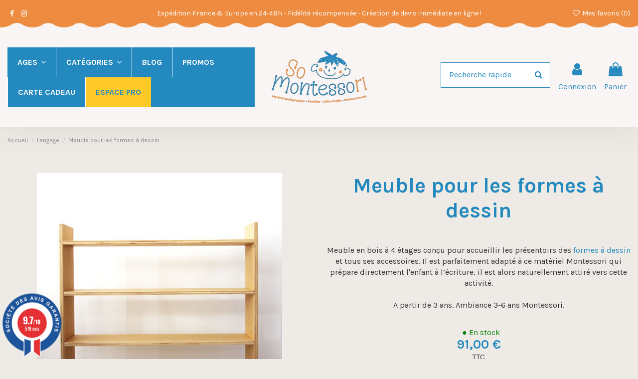

--- FILE ---
content_type: text/html; charset=utf-8
request_url: https://somontessori.com/langage/meuble-pour-les-formes-a-dessin
body_size: 79193
content:
<!doctype html>
<html lang="fr">

<head>
    
         

  <meta charset="utf-8">


  <meta http-equiv="x-ua-compatible" content="ie=edge">



  


  
  



  <title>Meuble pour les formes à dessins | 0-6 ans Montessori</title>
  
    
  
  
    
  
  <meta name="description" content="Meuble en bois pour accueillir les formes à dessin et ses accessoires. L’activité devient attractive pour les enfants. Ambiance 3-6 ans Montessori">
  <meta name="keywords" content="">
      <meta name="robots" content="">
    
      <link rel="canonical" href="https://somontessori.com/langage/meuble-pour-les-formes-a-dessin">
    

  
      

  
     <script type="application/ld+json">
 {
   "@context": "https://schema.org",
   "@type": "Organization",
   "name" : "So Montessori",
   "url" : "https://somontessori.com/"
       ,"logo": {
       "@type": "ImageObject",
       "url":"https://somontessori.com/img/logo-1699572005.jpg"
     }
    }
</script>

<script type="application/ld+json">
  {
    "@context": "https://schema.org",
    "@type": "WebPage",
    "isPartOf": {
      "@type": "WebSite",
      "url":  "https://somontessori.com/",
      "name": "So Montessori"
    },
    "name": "Meuble pour les formes à dessins | 0-6 ans Montessori",
    "url":  "https://somontessori.com/langage/meuble-pour-les-formes-a-dessin"
  }
</script>


  <script type="application/ld+json">
    {
      "@context": "https://schema.org",
      "@type": "BreadcrumbList",
      "itemListElement": [
                  {
            "@type": "ListItem",
            "position": 1,
            "name": "Accueil",
            "item": "https://somontessori.com/"
          },              {
            "@type": "ListItem",
            "position": 2,
            "name": "Langage",
            "item": "https://somontessori.com/langage"
          },              {
            "@type": "ListItem",
            "position": 3,
            "name": "Meuble pour les formes à dessin",
            "item": "https://somontessori.com/langage/meuble-pour-les-formes-a-dessin"
          }          ]
    }
  </script>


  

  
        <script type="application/ld+json">
  {
    "@context": "https://schema.org/",
    "@type": "Product",
    "@id": "#product-snippet-id",
    "name": "Meuble pour les formes à dessin",
    "description": "Meuble en bois pour accueillir les formes à dessin et ses accessoires. L’activité devient attractive pour les enfants. Ambiance 3-6 ans Montessori",
    "category": "Langage",
    "image" :"https://somontessori.com/110-home_default/meuble-pour-les-formes-a-dessin.jpg",    "sku": "LA030",
    "mpn": "LA030"
        ,
    "brand": {
      "@type": "Brand",
      "name": "So Montessori"
    }
            ,
    "weight": {
        "@context": "https://schema.org",
        "@type": "QuantitativeValue",
        "value": "8.900000",
        "unitCode": "kg"
    }
        ,
    "offers": {
      "@type": "Offer",
      "priceCurrency": "EUR",
      "name": "Meuble pour les formes à dessin",
      "price": "91",
      "url": "https://somontessori.com/langage/meuble-pour-les-formes-a-dessin",
      "priceValidUntil": "2026-01-30",
              "image": ["https://somontessori.com/110-thickbox_default/meuble-pour-les-formes-a-dessin.jpg","https://somontessori.com/111-thickbox_default/meuble-pour-les-formes-a-dessin.jpg"],
            "sku": "LA030",
      "mpn": "LA030",
                    "availability": "https://schema.org/InStock",
      "seller": {
        "@type": "Organization",
        "name": "So Montessori"
      }
    }
      }
</script>


  
    
  



    <meta property="og:type" content="product">
    <meta property="og:url" content="https://somontessori.com/langage/meuble-pour-les-formes-a-dessin">
    <meta property="og:title" content="Meuble pour les formes à dessins | 0-6 ans Montessori">
    <meta property="og:site_name" content="So Montessori">
    <meta property="og:description" content="Meuble en bois pour accueillir les formes à dessin et ses accessoires. L’activité devient attractive pour les enfants. Ambiance 3-6 ans Montessori">
            <meta property="og:image" content="https://somontessori.com/110-thickbox_default/meuble-pour-les-formes-a-dessin.jpg">
        <meta property="og:image:width" content="900">
        <meta property="og:image:height" content="900">
    




      <meta name="viewport" content="initial-scale=1,user-scalable=no,maximum-scale=1,width=device-width">
  


  <meta name="theme-color" content="#2489be">
  <meta name="msapplication-navbutton-color" content="#2489be">


  <link rel="icon" type="image/vnd.microsoft.icon" href="https://somontessori.com/img/favicon.ico?1700058212">
  <link rel="shortcut icon" type="image/x-icon" href="https://somontessori.com/img/favicon.ico?1700058212">
      <link rel="apple-touch-icon" href="/img/cms/ico/apple-icon-180x180.png">
        <link rel="icon" sizes="192x192" href="/img/cms/ico/android-icon-192x192.png">
  




    <link rel="stylesheet" href="https://somontessori.com/themes/warehouse/assets/cache/theme-3fd76e187.css" type="text/css" media="all">




<link rel="preload" as="font"
      href="https://somontessori.com/themes/warehouse/assets/css/font-awesome/fonts/fontawesome-webfont.woff?v=4.7.0"
      type="font/woff" crossorigin="anonymous">
<link rel="preload" as="font"
      href="https://somontessori.com/themes/warehouse/assets/css/font-awesome/fonts/fontawesome-webfont.woff2?v=4.7.0"
      type="font/woff2" crossorigin="anonymous">


<link  rel="preload stylesheet"  as="style" href="https://somontessori.com/themes/warehouse/assets/css/font-awesome/css/font-awesome-preload.css"
       type="text/css" crossorigin="anonymous">





  

  <script>
        var ASSearchUrl = "https:\/\/somontessori.com\/module\/pm_advancedsearch4\/advancedsearch4";
        var as4_orderBySalesAsc = "Meilleures ventes en dernier";
        var as4_orderBySalesDesc = "Meilleures ventes en premier";
        var btPixel = {"btnAddToWishlist":"button.wishlist-button-add","tagContent":{"sPixel":"","aDynTags":{"content_type":{"label":"content_type","value":"product"},"content_ids":{"label":"content_ids","value":"FR30235"},"value":{"label":"value","value":"91.00"},"currency":{"label":"currency","value":"EUR"},"content_name":{"label":"content_name","value":"Meuble pour les formes \u00e0 dessin"},"content_category":{"label":"content_category","value":"Langage"}},"sCR":"\n","aTrackingType":{"label":"tracking_type","value":"ViewContent"},"sJsObjName":"oPixelFacebook"},"tagContentApi":"{\"sPixel\":\"\",\"aDynTags\":{\"content_type\":{\"label\":\"content_type\",\"value\":\"product\"},\"content_ids\":{\"label\":\"content_ids\",\"value\":\"FR30235\"},\"value\":{\"label\":\"value\",\"value\":\"91.00\"},\"currency\":{\"label\":\"currency\",\"value\":\"EUR\"},\"content_name\":{\"label\":\"content_name\",\"value\":\"Meuble pour les formes \\u00e0 dessin\"},\"content_category\":{\"label\":\"content_category\",\"value\":\"Langage\"}},\"sCR\":\"\\n\",\"aTrackingType\":{\"label\":\"tracking_type\",\"value\":\"ViewContent\"},\"sJsObjName\":\"oPixelFacebook\"}","tagContentApiCheck":"b1166aa3adcdb845a8601ff967d764e4","ApiToken":"bdb8c03e592928e3c94645005d2b2b88","pixel_id":"","activate_pixel":"1","bUseConsent":"0","iConsentConsentLvl":0,"bConsentHtmlElement":"","bConsentHtmlElementSecond":"","token":"8809cfe8e3a1fd54d0b1030bd1a09f36","ajaxUrl":"https:\/\/somontessori.com\/module\/facebookproductad\/ajax","external_id":"0","useAdvancedMatching":false,"advancedMatchingData":false,"fbdaSeparator":"v","pixelCurrency":"EUR","comboExport":"0","prefix":"","prefixLang":"FR","useConversionApi":"0","useApiForPageView":"0","currentPage":"product","id_order":false,"id_product_attribute":false};
        var elementorFrontendConfig = {"isEditMode":"","stretchedSectionContainer":"","instagramToken":"","is_rtl":false,"ajax_csfr_token_url":"https:\/\/somontessori.com\/module\/iqitelementor\/Actions?process=handleCsfrToken&ajax=1"};
        var etsAwuFo = {"version":"1.2.5","conf":{"removeId":true,"removeAttrAlias":true,"removeAttrIdAlias":false}};
        var iqitTheme = {"rm_sticky":"0","rm_breakpoint":0,"op_preloader":"0","cart_style":"floating","cart_confirmation":"modal","h_layout":"8","f_fixed":"","f_layout":"4","h_absolute":"0","h_sticky":"0","hw_width":"inherit","mm_content":"desktop","hm_submenu_width":"default","h_search_type":"full","pl_lazyload":true,"pl_infinity":true,"pl_rollover":true,"pl_crsl_autoplay":false,"pl_slider_ld":5,"pl_slider_d":4,"pl_slider_t":3,"pl_slider_p":2,"pp_thumbs":"bottom","pp_zoom":"modalzoom","pp_image_layout":"carousel","pp_tabs":"section","pl_grid_qty":false};
        var iqitcountdown_days = "d.";
        var iqitextendedproduct = {"speed":false,"hook":false};
        var iqitfdc_from = 0;
        var iqitmegamenu = {"sticky":"false","containerSelector":"#wrapper > .container"};
        var iqitwishlist = {"nbProducts":0};
        var order_button_content = "Cr\u00e9er un devis";
        var prestashop = {"cart":{"products":[],"totals":{"total":{"type":"total","label":"Total","amount":0,"value":"0,00\u00a0\u20ac"},"total_including_tax":{"type":"total","label":"Total TTC","amount":0,"value":"0,00\u00a0\u20ac"},"total_excluding_tax":{"type":"total","label":"Total HT :","amount":0,"value":"0,00\u00a0\u20ac"}},"subtotals":{"products":{"type":"products","label":"Sous-total","amount":0,"value":"0,00\u00a0\u20ac"},"discounts":null,"shipping":{"type":"shipping","label":"Livraison","amount":0,"value":""},"tax":null},"products_count":0,"summary_string":"0 articles","vouchers":{"allowed":1,"added":[]},"discounts":[{"id_cart_rule":null,"id_customer":0,"date_from":"2022-07-14 12:00:00","date_to":"2200-08-14 12:00:00","description":"","quantity":999999809,"quantity_per_user":999999999,"priority":1,"partial_use":0,"code":"","minimum_amount":"200.000000","minimum_amount_tax":1,"minimum_amount_currency":1,"minimum_amount_shipping":0,"country_restriction":0,"carrier_restriction":1,"group_restriction":0,"cart_rule_restriction":1,"product_restriction":0,"shop_restriction":0,"free_shipping":1,"reduction_percent":"0.00","reduction_amount":"0.000000","reduction_tax":0,"reduction_currency":1,"reduction_product":0,"reduction_exclude_special":0,"gift_product":0,"gift_product_attribute":0,"highlight":1,"active":1,"date_add":"2022-07-14 12:45:59","date_upd":"2023-08-30 22:49:44","id_lang":null,"name":null,"quantity_for_user":999999999}],"minimalPurchase":0,"minimalPurchaseRequired":""},"currency":{"id":1,"name":"Euro","iso_code":"EUR","iso_code_num":"978","sign":"\u20ac"},"customer":{"lastname":null,"firstname":null,"email":null,"birthday":null,"newsletter":null,"newsletter_date_add":null,"optin":null,"website":null,"company":null,"siret":null,"ape":null,"is_logged":false,"gender":{"type":null,"name":null},"addresses":[]},"country":{"id_zone":15,"id_currency":0,"call_prefix":33,"iso_code":"FR","active":"1","contains_states":"0","need_identification_number":"0","need_zip_code":"1","zip_code_format":"NNNNN","display_tax_label":"1","name":"France m\u00e9tropolitaine","id":8},"language":{"name":"Fran\u00e7ais (French)","iso_code":"fr","locale":"fr-FR","language_code":"fr-fr","active":"1","is_rtl":"0","date_format_lite":"d\/m\/Y","date_format_full":"d\/m\/Y H:i:s","id":1},"page":{"title":"","canonical":"https:\/\/somontessori.com\/langage\/meuble-pour-les-formes-a-dessin","meta":{"title":"Meuble pour les formes \u00e0 dessins | 0-6 ans Montessori","description":"Meuble en bois pour accueillir les formes \u00e0 dessin et ses accessoires. L\u2019activit\u00e9 devient attractive pour les enfants. Ambiance 3-6 ans Montessori","keywords":"","robots":"index"},"page_name":"product","body_classes":{"lang-fr":true,"lang-rtl":false,"country-FR":true,"currency-EUR":true,"layout-full-width":true,"page-product":true,"tax-display-enabled":true,"page-customer-account":false,"product-id-30235":true,"product-Meuble pour les formes \u00e0 dessin":true,"product-id-category-24":true,"product-id-manufacturer-0":true,"product-id-supplier-14":true,"product-available-for-order":true},"admin_notifications":[],"password-policy":{"feedbacks":{"0":"Tr\u00e8s faible","1":"Faible","2":"Moyenne","3":"Fort","4":"Tr\u00e8s fort","Straight rows of keys are easy to guess":"Les suites de touches sur le clavier sont faciles \u00e0 deviner","Short keyboard patterns are easy to guess":"Les mod\u00e8les courts sur le clavier sont faciles \u00e0 deviner.","Use a longer keyboard pattern with more turns":"Utilisez une combinaison de touches plus longue et plus complexe.","Repeats like \"aaa\" are easy to guess":"Les r\u00e9p\u00e9titions (ex. : \"aaa\") sont faciles \u00e0 deviner.","Repeats like \"abcabcabc\" are only slightly harder to guess than \"abc\"":"Les r\u00e9p\u00e9titions (ex. : \"abcabcabc\") sont seulement un peu plus difficiles \u00e0 deviner que \"abc\".","Sequences like abc or 6543 are easy to guess":"Les s\u00e9quences (ex. : abc ou 6543) sont faciles \u00e0 deviner.","Recent years are easy to guess":"Les ann\u00e9es r\u00e9centes sont faciles \u00e0 deviner.","Dates are often easy to guess":"Les dates sont souvent faciles \u00e0 deviner.","This is a top-10 common password":"Ce mot de passe figure parmi les 10 mots de passe les plus courants.","This is a top-100 common password":"Ce mot de passe figure parmi les 100 mots de passe les plus courants.","This is a very common password":"Ceci est un mot de passe tr\u00e8s courant.","This is similar to a commonly used password":"Ce mot de passe est similaire \u00e0 un mot de passe couramment utilis\u00e9.","A word by itself is easy to guess":"Un mot seul est facile \u00e0 deviner.","Names and surnames by themselves are easy to guess":"Les noms et les surnoms seuls sont faciles \u00e0 deviner.","Common names and surnames are easy to guess":"Les noms et les pr\u00e9noms courants sont faciles \u00e0 deviner.","Use a few words, avoid common phrases":"Utilisez quelques mots, \u00e9vitez les phrases courantes.","No need for symbols, digits, or uppercase letters":"Pas besoin de symboles, de chiffres ou de majuscules.","Avoid repeated words and characters":"\u00c9viter de r\u00e9p\u00e9ter les mots et les caract\u00e8res.","Avoid sequences":"\u00c9viter les s\u00e9quences.","Avoid recent years":"\u00c9vitez les ann\u00e9es r\u00e9centes.","Avoid years that are associated with you":"\u00c9vitez les ann\u00e9es qui vous sont associ\u00e9es.","Avoid dates and years that are associated with you":"\u00c9vitez les dates et les ann\u00e9es qui vous sont associ\u00e9es.","Capitalization doesn't help very much":"Les majuscules ne sont pas tr\u00e8s utiles.","All-uppercase is almost as easy to guess as all-lowercase":"Un mot de passe tout en majuscules est presque aussi facile \u00e0 deviner qu'un mot de passe tout en minuscules.","Reversed words aren't much harder to guess":"Les mots invers\u00e9s ne sont pas beaucoup plus difficiles \u00e0 deviner.","Predictable substitutions like '@' instead of 'a' don't help very much":"Les substitutions pr\u00e9visibles comme '\"@\" au lieu de \"a\" n'aident pas beaucoup.","Add another word or two. Uncommon words are better.":"Ajoutez un autre mot ou deux. Pr\u00e9f\u00e9rez les mots peu courants."}}},"shop":{"name":"So Montessori","logo":"https:\/\/somontessori.com\/img\/logo-1699572005.jpg","stores_icon":"https:\/\/somontessori.com\/img\/logo_stores.png","favicon":"https:\/\/somontessori.com\/img\/favicon.ico"},"core_js_public_path":"\/themes\/","urls":{"base_url":"https:\/\/somontessori.com\/","current_url":"https:\/\/somontessori.com\/langage\/meuble-pour-les-formes-a-dessin","shop_domain_url":"https:\/\/somontessori.com","img_ps_url":"https:\/\/somontessori.com\/img\/","img_cat_url":"https:\/\/somontessori.com\/img\/c\/","img_lang_url":"https:\/\/somontessori.com\/img\/l\/","img_prod_url":"https:\/\/somontessori.com\/img\/p\/","img_manu_url":"https:\/\/somontessori.com\/img\/m\/","img_sup_url":"https:\/\/somontessori.com\/img\/su\/","img_ship_url":"https:\/\/somontessori.com\/img\/s\/","img_store_url":"https:\/\/somontessori.com\/img\/st\/","img_col_url":"https:\/\/somontessori.com\/img\/co\/","img_url":"https:\/\/somontessori.com\/themes\/warehouse\/assets\/img\/","css_url":"https:\/\/somontessori.com\/themes\/warehouse\/assets\/css\/","js_url":"https:\/\/somontessori.com\/themes\/warehouse\/assets\/js\/","pic_url":"https:\/\/somontessori.com\/upload\/","theme_assets":"https:\/\/somontessori.com\/themes\/warehouse\/assets\/","theme_dir":"https:\/\/somontessori.com\/themes\/warehouse\/","pages":{"address":"https:\/\/somontessori.com\/adresse","addresses":"https:\/\/somontessori.com\/adresses","authentication":"https:\/\/somontessori.com\/connexion","manufacturer":"https:\/\/somontessori.com\/brands","cart":"https:\/\/somontessori.com\/panier","category":"https:\/\/somontessori.com\/index.php?controller=category","cms":"https:\/\/somontessori.com\/index.php?controller=cms","contact":"https:\/\/somontessori.com\/nous-contacter","discount":"https:\/\/somontessori.com\/reduction","guest_tracking":"https:\/\/somontessori.com\/suivi-commande-invite","history":"https:\/\/somontessori.com\/historique-commandes","identity":"https:\/\/somontessori.com\/identite","index":"https:\/\/somontessori.com\/","my_account":"https:\/\/somontessori.com\/mon-compte","order_confirmation":"https:\/\/somontessori.com\/confirmation-commande","order_detail":"https:\/\/somontessori.com\/index.php?controller=order-detail","order_follow":"https:\/\/somontessori.com\/suivi-commande","order":"https:\/\/somontessori.com\/commande","order_return":"https:\/\/somontessori.com\/index.php?controller=order-return","order_slip":"https:\/\/somontessori.com\/avoirs","pagenotfound":"https:\/\/somontessori.com\/page-introuvable","password":"https:\/\/somontessori.com\/recuperation-mot-de-passe","pdf_invoice":"https:\/\/somontessori.com\/index.php?controller=pdf-invoice","pdf_order_return":"https:\/\/somontessori.com\/index.php?controller=pdf-order-return","pdf_order_slip":"https:\/\/somontessori.com\/index.php?controller=pdf-order-slip","prices_drop":"https:\/\/somontessori.com\/promotions","product":"https:\/\/somontessori.com\/index.php?controller=product","registration":"https:\/\/somontessori.com\/index.php?controller=registration","search":"https:\/\/somontessori.com\/recherche","sitemap":"https:\/\/somontessori.com\/plan-site","stores":"https:\/\/somontessori.com\/magasins","supplier":"https:\/\/somontessori.com\/fournisseur","new_products":"https:\/\/somontessori.com\/nouveaux-produits","brands":"https:\/\/somontessori.com\/brands","register":"https:\/\/somontessori.com\/index.php?controller=registration","order_login":"https:\/\/somontessori.com\/commande?login=1"},"alternative_langs":[],"actions":{"logout":"https:\/\/somontessori.com\/?mylogout="},"no_picture_image":{"bySize":{"small_default":{"url":"https:\/\/somontessori.com\/img\/p\/fr-default-small_default.jpg","width":98,"height":98},"cart_default":{"url":"https:\/\/somontessori.com\/img\/p\/fr-default-cart_default.jpg","width":125,"height":125},"home_default":{"url":"https:\/\/somontessori.com\/img\/p\/fr-default-home_default.jpg","width":305,"height":305},"medium_default":{"url":"https:\/\/somontessori.com\/img\/p\/fr-default-medium_default.jpg","width":452,"height":452},"large_default":{"url":"https:\/\/somontessori.com\/img\/p\/fr-default-large_default.jpg","width":492,"height":492},"thickbox_default":{"url":"https:\/\/somontessori.com\/img\/p\/fr-default-thickbox_default.jpg","width":900,"height":900}},"small":{"url":"https:\/\/somontessori.com\/img\/p\/fr-default-small_default.jpg","width":98,"height":98},"medium":{"url":"https:\/\/somontessori.com\/img\/p\/fr-default-medium_default.jpg","width":452,"height":452},"large":{"url":"https:\/\/somontessori.com\/img\/p\/fr-default-thickbox_default.jpg","width":900,"height":900},"legend":""}},"configuration":{"display_taxes_label":true,"display_prices_tax_incl":true,"is_catalog":false,"show_prices":true,"opt_in":{"partner":false},"quantity_discount":{"type":"discount","label":"Remise sur prix unitaire"},"voucher_enabled":1,"return_enabled":0},"field_required":[],"breadcrumb":{"links":[{"title":"Accueil","url":"https:\/\/somontessori.com\/"},{"title":"Langage","url":"https:\/\/somontessori.com\/langage"},{"title":"Meuble pour les formes \u00e0 dessin","url":"https:\/\/somontessori.com\/langage\/meuble-pour-les-formes-a-dessin"}],"count":3},"link":{"protocol_link":"https:\/\/","protocol_content":"https:\/\/"},"time":1768437029,"static_token":"8809cfe8e3a1fd54d0b1030bd1a09f36","token":"edd36b9ccfe0956c78611ecca9aad086","debug":false};
        var prestashopFacebookAjaxController = "https:\/\/somontessori.com\/module\/ps_facebook\/Ajax";
        var psemailsubscription_subscription = "https:\/\/somontessori.com\/module\/ps_emailsubscription\/subscription";
        var psr_icon_color = "#F19D76";
      </script>



  <script async src="https://www.googletagmanager.com/gtag/js?id=G-CDBZ89NXR9"></script>
<script>
  window.dataLayer = window.dataLayer || [];
  function gtag(){dataLayer.push(arguments);}
  gtag('js', new Date());
  gtag(
    'config',
    'G-CDBZ89NXR9',
    {
      'debug_mode':false
      , 'anonymize_ip': true                }
  );
</script>

<link href="//fonts.googleapis.com/css?family=Open+Sans:600,400,400i|Oswald:700" rel="stylesheet" type="text/css" media="all">
 
<script type="text/javascript">
    var agSiteId="7726";
</script>
<script src="https://www.societe-des-avis-garantis.fr/wp-content/plugins/ag-core/widgets/JsWidget.js" type="text/javascript"></script>

<style>
    </style>
<script type="text/javascript">
    opartStatSaveSessionUrl = "https://somontessori.com/module/opartstat/saveSession?ajax=1";
    opartControllerName = "ProductController";
    opartElementId = "30235";
    opartshopId = "1";
</script>
<script async src="/modules/opartstat/views/js/saveSession.js"></script> <!-- Facebook Pixel Code -->

<script>
    !function(f,b,e,v,n,t,s)
    {if(f.fbq)return;n=f.fbq=function(){n.callMethod? n.callMethod.apply(n,arguments):n.queue.push(arguments)};
    if(!f._fbq)f._fbq=n;n.push=n;n.loaded=!0;n.version='2.0';n.agent='plprestashop-download'; // n.agent to keep because of partnership
    n.queue=[];t=b.createElement(e);t.async=!0;
    t.src=v;s=b.getElementsByTagName(e)[0];
    s.parentNode.insertBefore(t,s)}(window, document,'script', 'https://connect.facebook.net/en_US/fbevents.js');

    // Allow third-party modules to disable Pixel
    fbq('consent', !!window.doNotConsentToPixel ? 'revoke' : 'grant');

            fbq('init', '1375463627211350', {"ct":null,"country":null,"zp":null,"ph":null,"gender":null,"fn":null,"ln":null,"em":null,"bd":null,"st":null});
        
    fbq('track', 'PageView');
</script>

<noscript>
    <img height="1" width="1" style="display:none" src="https://www.facebook.com/tr?id=1375463627211350&ev=PageView&noscript=1"/>
</noscript>

<!-- End Facebook Pixel Code -->

<!-- Set Facebook Pixel Product Export -->
        <meta property="og:type" content="product">
      <meta property="og:url" content="https://somontessori.com/langage/meuble-pour-les-formes-a-dessin">
      <meta property="og:title" content="Meuble pour les formes à dessins | 0-6 ans Montessori">
      <meta property="og:site_name" content="So Montessori">
      <meta property="og:description" content="Meuble en bois pour accueillir les formes à dessin et ses accessoires. L’activité devient attractive pour les enfants. Ambiance 3-6 ans Montessori">
      <meta property="og:image" content="https://somontessori.com/110-thickbox_default/meuble-pour-les-formes-a-dessin.jpg">
                <meta property="product:pretax_price:amount" content="75.833333">
          <meta property="product:pretax_price:currency" content="EUR">
          <meta property="product:price:amount" content="91">
          <meta property="product:price:currency" content="EUR">
                      <meta property="product:weight:value" content="8.900000">
          <meta property="product:weight:units" content="kg">
                  <meta property="product:availability" content="in stock">
      <meta property="product:condition" content="new">
      <meta property="product:retailer_item_id" content="30235-0">
      <meta property="product:item_group_id" content="30235">
      <meta property="product:category" content=""/>
  <!-- END OF Set Facebook Pixel Product Export -->
    
        <script>
            fbq(
                'track',
                'ViewContent',
                {"currency":"eur","content_ids":["30235-0"],"contents":[{"id":"30235-0","title":"Meuble pour les formes a dessin","category":"Accueil > Langage","item_price":75.833333,"brand":null}],"content_type":"product","value":75.833333},
                {"eventID":"ViewContent_1768437029_6968352592ef90.21840128"}
            );
        </script>
    

                    <script>
                        var SD_CART_URL = '/modules/sarbacanedesktop/';
                        var SD_VALIDATE = 0;
                    </script>
                    <script src="/modules/sarbacanedesktop/views/js/cartupdate.js"></script>


    
            <meta property="product:pretax_price:amount" content="75.833333">
        <meta property="product:pretax_price:currency" content="EUR">
        <meta property="product:price:amount" content="91">
        <meta property="product:price:currency" content="EUR">
                <meta property="product:weight:value" content="8.900000">
        <meta property="product:weight:units" content="kg">
    
    

     <!-- Google tag (gtag.js) --> <script async src="https://www.googletagmanager.com/gtag/js?id=AW-11368089519"></script> <script> window.dataLayer = window.dataLayer || []; function gtag(){dataLayer.push(arguments);} gtag('js', new Date()); gtag('config', 'AW-11368089519'); </script> </head>

<body id="product" class="lang-fr country-fr currency-eur layout-full-width page-product tax-display-enabled product-id-30235 product-meuble-pour-les-formes-a-dessin product-id-category-24 product-id-manufacturer-0 product-id-supplier-14 product-available-for-order body-desktop-header-style-w-8">


    




    


<main id="main-page-content"  >
    
            

    <header id="header" class="desktop-header-style-w-8">
        
            
  <div class="header-banner">
    
  </div>




            <nav class="header-nav">
        <div class="container">
    
        <div class="row justify-content-between">
            <div class="col col-auto col-md left-nav">
                 <div class="d-inline-block"> 

<ul class="social-links _topbar" itemscope itemtype="https://schema.org/Organization" itemid="#store-organization">
    <li class="facebook"><a itemprop="sameAs" href="https://www.facebook.com/SOmontessoRI" target="_blank" rel="noreferrer noopener"><i class="fa fa-facebook fa-fw" aria-hidden="true"></i></a></li>    <li class="instagram"><a itemprop="sameAs" href="https://www.instagram.com/somontessori/" target="_blank" rel="noreferrer noopener"><i class="fa fa-instagram fa-fw" aria-hidden="true"></i></a></li>            </ul>

 </div>                 
            </div>
            <div class="col col-auto center-nav text-center">
                
          <div id="iqithtmlandbanners-block-2"  class="d-inline-block">
        <div class="rte-content d-inline-block">
            <p style="text-align:center;">Expédition France &amp; Europe en 24-48h - Fidélité récompensée - Création de devis immédiate en ligne !</p>
        </div>
    </div>


  

             </div>
            <div class="col col-auto col-md right-nav text-right">
                <div class="d-inline-block">
    <a href="//somontessori.com/module/iqitwishlist/view">
        <i class="fa fa-heart-o fa-fw" aria-hidden="true"></i> Mes favoris (<span
                id="iqitwishlist-nb"></span>)
    </a>
</div>

             </div>
        </div>

                        </div>
            </nav>
        



<div id="desktop-header" class="desktop-header-style-8">
    
            
<div class="header-top">
    <div id="desktop-header-container" class="container">
        <div class="row align-items-center">
                            <div class="col col-header-left col-header-menu">
                                            <div class="header-custom-html">
                            <!-- Google tag (gtag.js) -->
<p>
<script src="https://www.googletagmanager.com/gtag/js?id=AW-11368089519" type="text/javascript"></script>
<script type="text/javascript"><!--//--><![CDATA[//><!--
window.dataLayer = window.dataLayer || [];
  function gtag(){dataLayer.push(arguments);}
  gtag('js', new Date());

  gtag('config', 'AW-11368089519');
//--><!]]></script>
</p>
                        </div>
                                        <div id="iqitmegamenu-wrapper" class="iqitmegamenu-wrapper iqitmegamenu-all">
	<div class="container container-iqitmegamenu">
		<div id="iqitmegamenu-horizontal" class="iqitmegamenu  clearfix" role="navigation">

						
			<nav id="cbp-hrmenu" class="cbp-hrmenu cbp-horizontal cbp-hrsub-narrow">
				<ul>
											<li id="cbp-hrmenu-tab-25"
							class="cbp-hrmenu-tab cbp-hrmenu-tab-25  cbp-has-submeu">
							<a href="https://somontessori.com/par-age" class="nav-link" 
										>
										

										<span class="cbp-tab-title">
											Ages											<i class="fa fa-angle-down cbp-submenu-aindicator"></i></span>
																			</a>
																			<div class="cbp-hrsub col-8">
											<div class="cbp-hrsub-inner">
												<div class="container iqitmegamenu-submenu-container">
													
																																													




<div class="row menu_row menu-element  first_rows menu-element-id-1">
                

                                                




    <div class="col-1 cbp-menu-column cbp-menu-element menu-element-id-2 ">
        <div class="cbp-menu-column-inner">
                        
                
                
                    
                                                    <div class="row cbp-categories-row">
                                                                                                            <div class="col-12">
                                            <div class="cbp-category-link-w"><a href="https://somontessori.com/0-6-mois"
                                                                                class="cbp-column-title nav-link cbp-category-title">0-6 mois</a>
                                                                                                                                            </div>
                                        </div>
                                                                                                </div>
                                            
                
            

            
            </div>    </div>
                                    




    <div class="col-1 cbp-menu-column cbp-menu-element menu-element-id-3 ">
        <div class="cbp-menu-column-inner">
                        
                
                
                    
                                                    <div class="row cbp-categories-row">
                                                                                                            <div class="col-12">
                                            <div class="cbp-category-link-w"><a href="https://somontessori.com/6-12-mois"
                                                                                class="cbp-column-title nav-link cbp-category-title">6-12 mois</a>
                                                                                                                                            </div>
                                        </div>
                                                                                                </div>
                                            
                
            

            
            </div>    </div>
                                    




    <div class="col-1 cbp-menu-column cbp-menu-element menu-element-id-4 ">
        <div class="cbp-menu-column-inner">
                        
                
                
                    
                                                    <div class="row cbp-categories-row">
                                                                                                            <div class="col-12">
                                            <div class="cbp-category-link-w"><a href="https://somontessori.com/12-18-mois"
                                                                                class="cbp-column-title nav-link cbp-category-title">12-18 mois</a>
                                                                                                                                            </div>
                                        </div>
                                                                                                </div>
                                            
                
            

            
            </div>    </div>
                                    




    <div class="col-1 cbp-menu-column cbp-menu-element menu-element-id-5 ">
        <div class="cbp-menu-column-inner">
                        
                
                
                    
                                                    <div class="row cbp-categories-row">
                                                                                                            <div class="col-12">
                                            <div class="cbp-category-link-w"><a href="https://somontessori.com/18-24-mois"
                                                                                class="cbp-column-title nav-link cbp-category-title">18-24 mois</a>
                                                                                                                                            </div>
                                        </div>
                                                                                                </div>
                                            
                
            

            
            </div>    </div>
                                    




    <div class="col-1 cbp-menu-column cbp-menu-element menu-element-id-6 ">
        <div class="cbp-menu-column-inner">
                        
                
                
                    
                                                    <div class="row cbp-categories-row">
                                                                                                            <div class="col-12">
                                            <div class="cbp-category-link-w"><a href="https://somontessori.com/24-36-mois"
                                                                                class="cbp-column-title nav-link cbp-category-title">24-36 mois</a>
                                                                                                                                            </div>
                                        </div>
                                                                                                </div>
                                            
                
            

            
            </div>    </div>
                                    




    <div class="col-1 cbp-menu-column cbp-menu-element menu-element-id-7 ">
        <div class="cbp-menu-column-inner">
                        
                
                
                    
                                                    <div class="row cbp-categories-row">
                                                                                                            <div class="col-12">
                                            <div class="cbp-category-link-w"><a href="https://somontessori.com/3-6-ans"
                                                                                class="cbp-column-title nav-link cbp-category-title">3-6 ans</a>
                                                                                                                                            </div>
                                        </div>
                                                                                                </div>
                                            
                
            

            
            </div>    </div>
                                    




    <div class="col-1 cbp-menu-column cbp-menu-element menu-element-id-8 ">
        <div class="cbp-menu-column-inner">
                        
                
                
                    
                                                    <div class="row cbp-categories-row">
                                                                                                            <div class="col-12">
                                            <div class="cbp-category-link-w"><a href="https://somontessori.com/6-9-ans"
                                                                                class="cbp-column-title nav-link cbp-category-title">6-9 ans</a>
                                                                                                                                            </div>
                                        </div>
                                                                                                </div>
                                            
                
            

            
            </div>    </div>
                                    




    <div class="col-1 cbp-menu-column cbp-menu-element menu-element-id-9 ">
        <div class="cbp-menu-column-inner">
                        
                
                
                    
                                                    <div class="row cbp-categories-row">
                                                                                                            <div class="col-12">
                                            <div class="cbp-category-link-w"><a href="https://somontessori.com/-9-ans"
                                                                                class="cbp-column-title nav-link cbp-category-title">+ 9 ans</a>
                                                                                                                                            </div>
                                        </div>
                                                                                                </div>
                                            
                
            

            
            </div>    </div>
                            
                </div>
																													
																									</div>
											</div>
										</div>
																</li>
												<li id="cbp-hrmenu-tab-26"
							class="cbp-hrmenu-tab cbp-hrmenu-tab-26  cbp-has-submeu">
							<a href="https://somontessori.com/par-age" class="nav-link" 
										>
										

										<span class="cbp-tab-title">
											Catégories											<i class="fa fa-angle-down cbp-submenu-aindicator"></i></span>
																			</a>
																			<div class="cbp-hrsub col-8">
											<div class="cbp-hrsub-inner">
												<div class="container iqitmegamenu-submenu-container">
													
																																													




<div class="row menu_row menu-element  first_rows menu-element-id-1">
                

                                                




    <div class="col-2 cbp-menu-column cbp-menu-element menu-element-id-16 ">
        <div class="cbp-menu-column-inner">
                        
                
                
                    
                                                    <div class="row cbp-categories-row">
                                                                                                            <div class="col-12">
                                            <div class="cbp-category-link-w"><a href="https://somontessori.com/eveil-0-3-ans"
                                                                                class="cbp-column-title nav-link cbp-category-title">Jeux éveil montessori bébé (0-3 ans)</a>
                                                                                                                                                    
    <ul class="cbp-links cbp-category-tree"><li ><div class="cbp-category-link-w"><a href="https://somontessori.com/nido">Nido</a></div></li><li ><div class="cbp-category-link-w"><a href="https://somontessori.com/boites-a-forme-et-permanence-de-lobjet">Boîtes à forme et permanence de l&#039;objet</a></div></li><li ><div class="cbp-category-link-w"><a href="https://somontessori.com/encastrements">Encastrements</a></div></li><li ><div class="cbp-category-link-w"><a href="https://somontessori.com/blocs-geometriques-et-formes-fractionnees">Blocs géométriques et formes fractionnées</a></div></li></ul>

                                                                                            </div>
                                        </div>
                                                                                                </div>
                                            
                
            

            
            </div>    </div>
                                    




    <div class="col-2 cbp-menu-column cbp-menu-element menu-element-id-2 ">
        <div class="cbp-menu-column-inner">
                        
                
                
                    
                                                    <div class="row cbp-categories-row">
                                                                                                            <div class="col-12">
                                            <div class="cbp-category-link-w"><a href="https://somontessori.com/vie-pratique"
                                                                                class="cbp-column-title nav-link cbp-category-title">Vie pratique</a>
                                                                                                                                                    
    <ul class="cbp-links cbp-category-tree"><li ><div class="cbp-category-link-w"><a href="https://somontessori.com/cadres-dhabillage">Cadres d&#039;habillage</a></div></li><li ><div class="cbp-category-link-w"><a href="https://somontessori.com/plateaux">Plateaux</a></div></li><li ><div class="cbp-category-link-w"><a href="https://somontessori.com/tapis">Tapis</a></div></li><li ><div class="cbp-category-link-w"><a href="https://somontessori.com/motricite-fine">Motricité fine</a></div></li><li ><div class="cbp-category-link-w"><a href="https://somontessori.com/cuisiner">Cuisiner</a></div></li><li ><div class="cbp-category-link-w"><a href="https://somontessori.com/laver-et-se-laver">Laver et se laver</a></div></li><li ><div class="cbp-category-link-w"><a href="https://somontessori.com/jardiner">Jardiner</a></div></li><li ><div class="cbp-category-link-w"><a href="https://somontessori.com/perception-temporelle">Perception temporelle</a></div></li></ul>

                                                                                            </div>
                                        </div>
                                                                                                </div>
                                            
                
            

            
            </div>    </div>
                                    




    <div class="col-2 cbp-menu-column cbp-menu-element menu-element-id-6 ">
        <div class="cbp-menu-column-inner">
                        
                
                
                    
                                                    <div class="row cbp-categories-row">
                                                                                                            <div class="col-12">
                                            <div class="cbp-category-link-w"><a href="https://somontessori.com/sensoriel"
                                                                                class="cbp-column-title nav-link cbp-category-title">Sensoriel</a>
                                                                                                                                            </div>
                                        </div>
                                                                                                </div>
                                            
                
            

            
            </div>    </div>
                                    




    <div class="col-2 cbp-menu-column cbp-menu-element menu-element-id-19 ">
        <div class="cbp-menu-column-inner">
                        
                
                
                    
                                                    <div class="row cbp-categories-row">
                                                                                                            <div class="col-12">
                                            <div class="cbp-category-link-w"><a href="https://somontessori.com/multisensoriel"
                                                                                class="cbp-column-title nav-link cbp-category-title">Multisensoriel</a>
                                                                                                                                            </div>
                                        </div>
                                                                                                </div>
                                            
                
            

            
            </div>    </div>
                                    




    <div class="col-2 cbp-menu-column cbp-menu-element menu-element-id-3 ">
        <div class="cbp-menu-column-inner">
                        
                
                
                    
                                                    <div class="row cbp-categories-row">
                                                                                                            <div class="col-12">
                                            <div class="cbp-category-link-w"><a href="https://somontessori.com/langage"
                                                                                class="cbp-column-title nav-link cbp-category-title">Langage</a>
                                                                                                                                            </div>
                                        </div>
                                                                                                </div>
                                            
                
            

            
            </div>    </div>
                                    




    <div class="col-2 cbp-menu-column cbp-menu-element menu-element-id-7 ">
        <div class="cbp-menu-column-inner">
                        
                
                
                    
                                                    <div class="row cbp-categories-row">
                                                                                                            <div class="col-12">
                                            <div class="cbp-category-link-w"><a href="https://somontessori.com/maths-montessori"
                                                                                class="cbp-column-title nav-link cbp-category-title">Mathématiques</a>
                                                                                                                                            </div>
                                        </div>
                                                                                                </div>
                                            
                
            

            
            </div>    </div>
                                    




    <div class="col-2 cbp-menu-column cbp-menu-element menu-element-id-5 ">
        <div class="cbp-menu-column-inner">
                        
                
                
                    
                                                    <div class="row cbp-categories-row">
                                                                                                            <div class="col-12">
                                            <div class="cbp-category-link-w"><a href="https://somontessori.com/sciences"
                                                                                class="cbp-column-title nav-link cbp-category-title">Sciences</a>
                                                                                                                                                    
    <ul class="cbp-links cbp-category-tree"><li ><div class="cbp-category-link-w"><a href="https://somontessori.com/botanique">Botanie</a></div></li><li ><div class="cbp-category-link-w"><a href="https://somontessori.com/zoologie">Zoologie</a></div></li><li ><div class="cbp-category-link-w"><a href="https://somontessori.com/corps-humain">Corps Humain</a></div></li><li ><div class="cbp-category-link-w"><a href="https://somontessori.com/experimentation">Expérimentation</a></div></li></ul>

                                                                                            </div>
                                        </div>
                                                                                                </div>
                                            
                
            

            
            </div>    </div>
                                    




    <div class="col-2 cbp-menu-column cbp-menu-element menu-element-id-17 ">
        <div class="cbp-menu-column-inner">
                        
                
                
                    
                                                    <div class="row cbp-categories-row">
                                                                                                            <div class="col-12">
                                            <div class="cbp-category-link-w"><a href="https://somontessori.com/geographie"
                                                                                class="cbp-column-title nav-link cbp-category-title">Géographie</a>
                                                                                                                                            </div>
                                        </div>
                                                                                                </div>
                                            
                
            

            
            </div>    </div>
                                    




    <div class="col-2 cbp-menu-column cbp-menu-element menu-element-id-18 ">
        <div class="cbp-menu-column-inner">
                        
                
                
                    
                                                    <div class="row cbp-categories-row">
                                                                                                            <div class="col-12">
                                            <div class="cbp-category-link-w"><a href="https://somontessori.com/emotions"
                                                                                class="cbp-column-title nav-link cbp-category-title">Emotions</a>
                                                                                                                                            </div>
                                        </div>
                                                                                                </div>
                                            
                
            

            
            </div>    </div>
                                    




    <div class="col-2 cbp-menu-column cbp-menu-element menu-element-id-4 ">
        <div class="cbp-menu-column-inner">
                        
                
                
                    
                                                    <div class="row cbp-categories-row">
                                                                                                            <div class="col-12">
                                            <div class="cbp-category-link-w"><a href="https://somontessori.com/art-et-sport"
                                                                                class="cbp-column-title nav-link cbp-category-title">Art et Sport</a>
                                                                                                                                                    
    <ul class="cbp-links cbp-category-tree"><li ><div class="cbp-category-link-w"><a href="https://somontessori.com/art">Art</a></div></li><li ><div class="cbp-category-link-w"><a href="https://somontessori.com/sport">Sport</a></div></li></ul>

                                                                                            </div>
                                        </div>
                                                                                                </div>
                                            
                
            

            
            </div>    </div>
                                    




    <div class="col-2 cbp-menu-column cbp-menu-element menu-element-id-20 ">
        <div class="cbp-menu-column-inner">
                        
                
                
                    
                                                    <div class="row cbp-categories-row">
                                                                                                            <div class="col-12">
                                            <div class="cbp-category-link-w"><a href="https://somontessori.com/mobilier"
                                                                                class="cbp-column-title nav-link cbp-category-title">Mobilier</a>
                                                                                                                                            </div>
                                        </div>
                                                                                                </div>
                                            
                
            

            
            </div>    </div>
                                    




    <div class="col-2 cbp-menu-column cbp-menu-element menu-element-id-21 ">
        <div class="cbp-menu-column-inner">
                        
                
                
                    
                                                    <div class="row cbp-categories-row">
                                                                                                            <div class="col-12">
                                            <div class="cbp-category-link-w"><a href="https://somontessori.com/librairie"
                                                                                class="cbp-column-title nav-link cbp-category-title">Librairie</a>
                                                                                                                                            </div>
                                        </div>
                                                                                                </div>
                                            
                
            

            
            </div>    </div>
                            
                </div>
																															




<div class="row menu_row menu-element  first_rows menu-element-id-9">
                

            
                </div>
																													
																									</div>
											</div>
										</div>
																</li>
												<li id="cbp-hrmenu-tab-28"
							class="cbp-hrmenu-tab cbp-hrmenu-tab-28 ">
							<a href="https://somontessori.com/blog" class="nav-link" 
										>
										

										<span class="cbp-tab-title">
											BLOG</span>
																			</a>
																</li>
												<li id="cbp-hrmenu-tab-29"
							class="cbp-hrmenu-tab cbp-hrmenu-tab-29 ">
							<a href="https://somontessori.com/promotions" class="nav-link" 
										>
										

										<span class="cbp-tab-title">
											Promos</span>
																			</a>
																</li>
												<li id="cbp-hrmenu-tab-30"
							class="cbp-hrmenu-tab cbp-hrmenu-tab-30 ">
							<a href="https://somontessori.com/cartes-cadeaux/carte-cadeau-enfant-amis-famille" class="nav-link" 
										>
										

										<span class="cbp-tab-title">
											CARTE CADEAU</span>
																			</a>
																</li>
												<li id="cbp-hrmenu-tab-27"
							class="cbp-hrmenu-tab cbp-hrmenu-tab-27 ">
							<a href="https://somontessori.com/content/espace-professionnel-so-montessori" class="nav-link" 
										>
										

										<span class="cbp-tab-title">
											ESPACE PRO</span>
																			</a>
																</li>
											</ul>
				</nav>
			</div>
		</div>
		<div id="sticky-cart-wrapper"></div>
	</div>

		<div id="_desktop_iqitmegamenu-mobile">
		<div id="iqitmegamenu-mobile"
			class="mobile-menu js-mobile-menu  h-100  d-flex flex-column">

			<div class="mm-panel__header  mobile-menu__header-wrapper px-2 py-2">
				<div class="mobile-menu__header js-mobile-menu__header">

					<button type="button" class="mobile-menu__back-btn js-mobile-menu__back-btn btn">
						<span aria-hidden="true" class="fa fa-angle-left  align-middle mr-4"></span>
						<span class="mobile-menu__title js-mobile-menu__title paragraph-p1 align-middle"></span>
					</button>
					
				</div>
				<button type="button" class="btn btn-icon mobile-menu__close js-mobile-menu__close" aria-label="Close"
					data-toggle="dropdown">
					<span aria-hidden="true" class="fa fa-times"></span>
				</button>
			</div>

			<div class="position-relative mobile-menu__content flex-grow-1 mx-c16 my-c24 ">
				<ul
					class="position-absolute h-100  w-100  m-0 mm-panel__scroller mobile-menu__scroller px-4 py-4">
					<li class="mobile-menu__above-content"></li>
						
		
																	<li
										class="d-flex align-items-center mobile-menu__tab mobile-menu__tab--id-25  mobile-menu__tab--has-submenu js-mobile-menu__tab--has-submenu js-mobile-menu__tab">
										<a class="flex-fill mobile-menu__link 
												
											js-mobile-menu__link--has-submenu 
																				" href="https://somontessori.com/par-age"  >
																						
											
											<span class="js-mobile-menu__tab-title">Ages</span>

																					</a>
																					<span class="mobile-menu__arrow js-mobile-menu__link--has-submenu">
												<i class="fa fa-angle-right expand-icon" aria-hidden="true"></i>
											</span>
										
										
																							<div class="mobile-menu__submenu mobile-menu__submenu--panel px-4 py-4 js-mobile-menu__submenu">
																											




    <div class="mobile-menu__row  mobile-menu__row--id-1">

            

                                    




        <div
            class="mobile-menu__column mobile-menu__column--id-2">
                
            
            
                
                                                                                                        <div class="cbp-category-link-w mobile-menu__column-categories">
                                    <a href="https://somontessori.com/0-6-mois" class="mobile-menu__column-title">0-6 mois</a>
                                                                                                        </div>

                                                    
                                    
            
        

        
                </div>                            




        <div
            class="mobile-menu__column mobile-menu__column--id-3">
                
            
            
                
                                                                                                        <div class="cbp-category-link-w mobile-menu__column-categories">
                                    <a href="https://somontessori.com/6-12-mois" class="mobile-menu__column-title">6-12 mois</a>
                                                                                                        </div>

                                                    
                                    
            
        

        
                </div>                            




        <div
            class="mobile-menu__column mobile-menu__column--id-4">
                
            
            
                
                                                                                                        <div class="cbp-category-link-w mobile-menu__column-categories">
                                    <a href="https://somontessori.com/12-18-mois" class="mobile-menu__column-title">12-18 mois</a>
                                                                                                        </div>

                                                    
                                    
            
        

        
                </div>                            




        <div
            class="mobile-menu__column mobile-menu__column--id-5">
                
            
            
                
                                                                                                        <div class="cbp-category-link-w mobile-menu__column-categories">
                                    <a href="https://somontessori.com/18-24-mois" class="mobile-menu__column-title">18-24 mois</a>
                                                                                                        </div>

                                                    
                                    
            
        

        
                </div>                            




        <div
            class="mobile-menu__column mobile-menu__column--id-6">
                
            
            
                
                                                                                                        <div class="cbp-category-link-w mobile-menu__column-categories">
                                    <a href="https://somontessori.com/24-36-mois" class="mobile-menu__column-title">24-36 mois</a>
                                                                                                        </div>

                                                    
                                    
            
        

        
                </div>                            




        <div
            class="mobile-menu__column mobile-menu__column--id-7">
                
            
            
                
                                                                                                        <div class="cbp-category-link-w mobile-menu__column-categories">
                                    <a href="https://somontessori.com/3-6-ans" class="mobile-menu__column-title">3-6 ans</a>
                                                                                                        </div>

                                                    
                                    
            
        

        
                </div>                            




        <div
            class="mobile-menu__column mobile-menu__column--id-8">
                
            
            
                
                                                                                                        <div class="cbp-category-link-w mobile-menu__column-categories">
                                    <a href="https://somontessori.com/6-9-ans" class="mobile-menu__column-title">6-9 ans</a>
                                                                                                        </div>

                                                    
                                    
            
        

        
                </div>                            




        <div
            class="mobile-menu__column mobile-menu__column--id-9">
                
            
            
                
                                                                                                        <div class="cbp-category-link-w mobile-menu__column-categories">
                                    <a href="https://somontessori.com/-9-ans" class="mobile-menu__column-title">+ 9 ans</a>
                                                                                                        </div>

                                                    
                                    
            
        

        
                </div>                    
        </div>																									</div>
																														</li>
																	<li
										class="d-flex align-items-center mobile-menu__tab mobile-menu__tab--id-26  mobile-menu__tab--has-submenu js-mobile-menu__tab--has-submenu js-mobile-menu__tab">
										<a class="flex-fill mobile-menu__link 
												
											js-mobile-menu__link--has-submenu 
																				" href="https://somontessori.com/par-age"  >
																						
											
											<span class="js-mobile-menu__tab-title">Catégories</span>

																					</a>
																					<span class="mobile-menu__arrow js-mobile-menu__link--has-submenu">
												<i class="fa fa-angle-right expand-icon" aria-hidden="true"></i>
											</span>
										
										
																							<div class="mobile-menu__submenu mobile-menu__submenu--panel px-4 py-4 js-mobile-menu__submenu">
																											




    <div class="mobile-menu__row  mobile-menu__row--id-1">

            

                                    




        <div
            class="mobile-menu__column mobile-menu__column--id-16">
                
            
            
                
                                                                                                        <div class="cbp-category-link-w mobile-menu__column-categories">
                                    <a href="https://somontessori.com/eveil-0-3-ans" class="mobile-menu__column-title">Jeux éveil montessori bébé (0-3 ans)</a>
                                                                                                                
    <ul class="mobile-menu__links-list mobile-menu__links-list--lvl-1 "><li class="mobile-menu__links-list-li" ><a href="https://somontessori.com/nido" class="text-reset">Nido</a></li><li class="mobile-menu__links-list-li" ><a href="https://somontessori.com/boites-a-forme-et-permanence-de-lobjet" class="text-reset">Boîtes à forme et permanence de l&#039;objet</a></li><li class="mobile-menu__links-list-li" ><a href="https://somontessori.com/encastrements" class="text-reset">Encastrements</a></li><li class="mobile-menu__links-list-li" ><a href="https://somontessori.com/blocs-geometriques-et-formes-fractionnees" class="text-reset">Blocs géométriques et formes fractionnées</a></li></ul>

                                                                    </div>

                                                    
                                    
            
        

        
                </div>                            




        <div
            class="mobile-menu__column mobile-menu__column--id-2">
                
            
            
                
                                                                                                        <div class="cbp-category-link-w mobile-menu__column-categories">
                                    <a href="https://somontessori.com/vie-pratique" class="mobile-menu__column-title">Vie pratique</a>
                                                                                                                
    <ul class="mobile-menu__links-list mobile-menu__links-list--lvl-1 "><li class="mobile-menu__links-list-li" ><a href="https://somontessori.com/cadres-dhabillage" class="text-reset">Cadres d&#039;habillage</a></li><li class="mobile-menu__links-list-li" ><a href="https://somontessori.com/plateaux" class="text-reset">Plateaux</a></li><li class="mobile-menu__links-list-li" ><a href="https://somontessori.com/tapis" class="text-reset">Tapis</a></li><li class="mobile-menu__links-list-li" ><a href="https://somontessori.com/motricite-fine" class="text-reset">Motricité fine</a></li><li class="mobile-menu__links-list-li" ><a href="https://somontessori.com/cuisiner" class="text-reset">Cuisiner</a></li><li class="mobile-menu__links-list-li" ><a href="https://somontessori.com/laver-et-se-laver" class="text-reset">Laver et se laver</a></li><li class="mobile-menu__links-list-li" ><a href="https://somontessori.com/jardiner" class="text-reset">Jardiner</a></li><li class="mobile-menu__links-list-li" ><a href="https://somontessori.com/perception-temporelle" class="text-reset">Perception temporelle</a></li></ul>

                                                                    </div>

                                                    
                                    
            
        

        
                </div>                            




        <div
            class="mobile-menu__column mobile-menu__column--id-6">
                
            
            
                
                                                                                                        <div class="cbp-category-link-w mobile-menu__column-categories">
                                    <a href="https://somontessori.com/sensoriel" class="mobile-menu__column-title">Sensoriel</a>
                                                                                                        </div>

                                                    
                                    
            
        

        
                </div>                            




        <div
            class="mobile-menu__column mobile-menu__column--id-19">
                
            
            
                
                                                                                                        <div class="cbp-category-link-w mobile-menu__column-categories">
                                    <a href="https://somontessori.com/multisensoriel" class="mobile-menu__column-title">Multisensoriel</a>
                                                                                                        </div>

                                                    
                                    
            
        

        
                </div>                            




        <div
            class="mobile-menu__column mobile-menu__column--id-3">
                
            
            
                
                                                                                                        <div class="cbp-category-link-w mobile-menu__column-categories">
                                    <a href="https://somontessori.com/langage" class="mobile-menu__column-title">Langage</a>
                                                                                                        </div>

                                                    
                                    
            
        

        
                </div>                            




        <div
            class="mobile-menu__column mobile-menu__column--id-7">
                
            
            
                
                                                                                                        <div class="cbp-category-link-w mobile-menu__column-categories">
                                    <a href="https://somontessori.com/maths-montessori" class="mobile-menu__column-title">Mathématiques</a>
                                                                                                        </div>

                                                    
                                    
            
        

        
                </div>                            




        <div
            class="mobile-menu__column mobile-menu__column--id-5">
                
            
            
                
                                                                                                        <div class="cbp-category-link-w mobile-menu__column-categories">
                                    <a href="https://somontessori.com/sciences" class="mobile-menu__column-title">Sciences</a>
                                                                                                                
    <ul class="mobile-menu__links-list mobile-menu__links-list--lvl-1 "><li class="mobile-menu__links-list-li" ><a href="https://somontessori.com/botanique" class="text-reset">Botanie</a></li><li class="mobile-menu__links-list-li" ><a href="https://somontessori.com/zoologie" class="text-reset">Zoologie</a></li><li class="mobile-menu__links-list-li" ><a href="https://somontessori.com/corps-humain" class="text-reset">Corps Humain</a></li><li class="mobile-menu__links-list-li" ><a href="https://somontessori.com/experimentation" class="text-reset">Expérimentation</a></li></ul>

                                                                    </div>

                                                    
                                    
            
        

        
                </div>                            




        <div
            class="mobile-menu__column mobile-menu__column--id-17">
                
            
            
                
                                                                                                        <div class="cbp-category-link-w mobile-menu__column-categories">
                                    <a href="https://somontessori.com/geographie" class="mobile-menu__column-title">Géographie</a>
                                                                                                        </div>

                                                    
                                    
            
        

        
                </div>                            




        <div
            class="mobile-menu__column mobile-menu__column--id-18">
                
            
            
                
                                                                                                        <div class="cbp-category-link-w mobile-menu__column-categories">
                                    <a href="https://somontessori.com/emotions" class="mobile-menu__column-title">Emotions</a>
                                                                                                        </div>

                                                    
                                    
            
        

        
                </div>                            




        <div
            class="mobile-menu__column mobile-menu__column--id-4">
                
            
            
                
                                                                                                        <div class="cbp-category-link-w mobile-menu__column-categories">
                                    <a href="https://somontessori.com/art-et-sport" class="mobile-menu__column-title">Art et Sport</a>
                                                                                                                
    <ul class="mobile-menu__links-list mobile-menu__links-list--lvl-1 "><li class="mobile-menu__links-list-li" ><a href="https://somontessori.com/art" class="text-reset">Art</a></li><li class="mobile-menu__links-list-li" ><a href="https://somontessori.com/sport" class="text-reset">Sport</a></li></ul>

                                                                    </div>

                                                    
                                    
            
        

        
                </div>                            




        <div
            class="mobile-menu__column mobile-menu__column--id-20">
                
            
            
                
                                                                                                        <div class="cbp-category-link-w mobile-menu__column-categories">
                                    <a href="https://somontessori.com/mobilier" class="mobile-menu__column-title">Mobilier</a>
                                                                                                        </div>

                                                    
                                    
            
        

        
                </div>                            




        <div
            class="mobile-menu__column mobile-menu__column--id-21">
                
            
            
                
                                                                                                        <div class="cbp-category-link-w mobile-menu__column-categories">
                                    <a href="https://somontessori.com/librairie" class="mobile-menu__column-title">Librairie</a>
                                                                                                        </div>

                                                    
                                    
            
        

        
                </div>                    
        </div>																											




    <div class="mobile-menu__row  mobile-menu__row--id-9">

            

        
        </div>																									</div>
																														</li>
																	<li
										class="d-flex align-items-center mobile-menu__tab mobile-menu__tab--id-28  js-mobile-menu__tab">
										<a class="flex-fill mobile-menu__link 
												
											 
																				" href="https://somontessori.com/blog"  >
																						
											
											<span class="js-mobile-menu__tab-title">BLOG</span>

																					</a>
										
										
																														</li>
																	<li
										class="d-flex align-items-center mobile-menu__tab mobile-menu__tab--id-29  js-mobile-menu__tab">
										<a class="flex-fill mobile-menu__link 
												
											 
																				" href="https://somontessori.com/promotions"  >
																						
											
											<span class="js-mobile-menu__tab-title">Promos</span>

																					</a>
										
										
																														</li>
																	<li
										class="d-flex align-items-center mobile-menu__tab mobile-menu__tab--id-30  js-mobile-menu__tab">
										<a class="flex-fill mobile-menu__link 
												
											 
																				" href="https://somontessori.com/cartes-cadeaux/carte-cadeau-enfant-amis-famille"  >
																						
											
											<span class="js-mobile-menu__tab-title">CARTE CADEAU</span>

																					</a>
										
										
																														</li>
																	<li
										class="d-flex align-items-center mobile-menu__tab mobile-menu__tab--id-27  js-mobile-menu__tab">
										<a class="flex-fill mobile-menu__link 
												
											 
																				" href="https://somontessori.com/content/espace-professionnel-so-montessori"  >
																						
											
											<span class="js-mobile-menu__tab-title">ESPACE PRO</span>

																					</a>
										
										
																														</li>
																		<li class="mobile-menu__below-content"> </li>
				</ul>
			</div>

			<div class="js-top-menu-bottom mobile-menu__footer justify-content-between px-4 py-4">
				

			<div class="d-flex align-items-start mobile-menu__language-currency js-mobile-menu__language-currency">

			
									

<div class="mobile-menu__language-selector d-inline-block mr-4">
    Français
    <div class="mobile-menu__language-currency-dropdown">
        <ul>
                                             </ul>
    </div>
</div>							

			
									
<div class="mobile-menu__currency-selector d-inline-block">
    EUR     €    <div class="mobile-menu__language-currency-dropdown">
        <ul>
                                                         
                <li class="my-3"> 
                    <a title="US Dollar" rel="nofollow" href="https://somontessori.com/langage/meuble-pour-les-formes-a-dessin?SubmitCurrency=1&amp;id_currency=2" class="text-reset">
                        USD
                                                $                    </a>
                </li>
                                </ul>
    </div>
</div>							

			</div>


			<div class="mobile-menu__user">
			<a href="https://somontessori.com/mon-compte" class="text-reset"><i class="fa fa-user" aria-hidden="true"></i>
				
									Connexion
								
			</a>
			</div>


			</div>
		</div>
	</div>
                    
                </div>
                <div class="col col-auto col-header-center text-center">
                    <div id="desktop_logo">
                        
  <a href="https://somontessori.com/">
    <img class="logo img-fluid"
         src="https://somontessori.com/img/logo-1699572005.jpg"
                  alt="So Montessori"
         width="199"
         height="110"
    >
  </a>

                    </div>
                    
                </div>
                        <div class="col  col-header-right">
                <div class="row no-gutters justify-content-end">
                    <div class="col col-auto col-search header-btn-w">
                    <!-- Block search module TOP -->

<!-- Block search module TOP -->
<div id="search_widget" class="search-widget" data-search-controller-url="https://somontessori.com/module/iqitsearch/searchiqit">
    <form method="get" action="https://somontessori.com/module/iqitsearch/searchiqit">
        <div class="input-group">
            <input type="text" name="s" value="" data-all-text="Tous les produits"
                   data-blog-text="Article de blog"
                   data-product-text="Produit"
                   data-brands-text="Marque"
                   autocomplete="off" autocorrect="off" autocapitalize="off" spellcheck="false"
                   placeholder="Recherche rapide" class="form-control form-search-control" />
            <button type="submit" class="search-btn">
                <i class="fa fa-search"></i>
            </button>
        </div>
    </form>
</div>
<!-- /Block search module TOP -->

<!-- /Block search module TOP -->


                    </div>
                    
                                            <div id="header-user-btn" class="col col-auto header-btn-w header-user-btn-w">
            <a href="https://somontessori.com/connexion?back=https%3A%2F%2Fsomontessori.com%2Flangage%2Fmeuble-pour-les-formes-a-dessin"
           title="Identifiez-vous"
           rel="nofollow" class="header-btn header-user-btn">
            <i class="fa fa-user fa-fw icon" aria-hidden="true"></i>
            <span class="title">Connexion</span>
        </a>
    </div>









                                        

                    

                                            
                                                    <div id="ps-shoppingcart-wrapper" class="col col-auto">
    <div id="ps-shoppingcart"
         class="header-btn-w header-cart-btn-w ps-shoppingcart dropdown">
         <div id="blockcart" class="blockcart cart-preview"
         data-refresh-url="//somontessori.com/module/ps_shoppingcart/ajax">
        <a id="cart-toogle" class="cart-toogle header-btn header-cart-btn" data-toggle="dropdown" data-display="static">
            <i class="fa fa-shopping-bag fa-fw icon" aria-hidden="true"><span class="cart-products-count-btn  d-none">0</span></i>
            <span class="info-wrapper">
            <span class="title">Panier</span>
            <span class="cart-toggle-details">
            <span class="text-faded cart-separator"> / </span>
                            Empty
                        </span>
            </span>
        </a>
        <div id="_desktop_blockcart-content" class="dropdown-menu-custom dropdown-menu">
    <div id="blockcart-content" class="blockcart-content" >
        <div class="cart-title">
            <span class="modal-title">Panier</span>
            <button type="button" id="js-cart-close" class="close">
                <span>×</span>
            </button>
            <hr>
        </div>
                    <span class="no-items">Il n'y a plus d'articles dans votre panier</span>
            </div>
</div> </div>




    </div>
</div>
                                                
                                    </div>
                
            </div>
            <div class="col-12">
                <div class="row">
                    
                </div>
            </div>
        </div>
    </div>
</div>


    </div>



    <div id="mobile-header" class="mobile-header-style-1">
                    <div id="mobile-header-sticky">
    <div class="container">
        <div class="mobile-main-bar">
            <div class="row no-gutters align-items-center row-mobile-header">
                <div class="col col-auto col-mobile-btn col-mobile-btn-menu col-mobile-menu-push">
                    <a class="m-nav-btn js-m-nav-btn-menu" data-toggle="dropdown" data-display="static"><i class="fa fa-bars" aria-hidden="true"></i>
                        <span>Menu</span></a>
                    <div id="mobile_menu_click_overlay"></div>
                    <div id="_mobile_iqitmegamenu-mobile" class="dropdown-menu-custom dropdown-menu"></div>
                </div>
                <div id="mobile-btn-search" class="col col-auto col-mobile-btn col-mobile-btn-search">
                    <a class="m-nav-btn" data-toggle="dropdown" data-display="static"><i class="fa fa-search" aria-hidden="true"></i>
                        <span>Rechercher</span></a>
                    <div id="search-widget-mobile" class="dropdown-content dropdown-menu dropdown-mobile search-widget">
                        
                                                    
<!-- Block search module TOP -->
<form method="get" action="https://somontessori.com/module/iqitsearch/searchiqit">
    <div class="input-group">
        <input type="text" name="s" value=""
               placeholder="Rechercher"
               data-all-text="Tous les produits"
               data-blog-text="Article de blog"
               data-product-text="Produit"
               data-brands-text="Marque"
               autocomplete="off" autocorrect="off" autocapitalize="off" spellcheck="false"
               class="form-control form-search-control">
        <button type="submit" class="search-btn">
            <i class="fa fa-search"></i>
        </button>
    </div>
</form>
<!-- /Block search module TOP -->

                                                
                    </div>
                </div>
                <div class="col col-mobile-logo text-center">
                    
  <a href="https://somontessori.com/">
    <img class="logo img-fluid"
         src="https://somontessori.com/img/logo-1699572005.jpg"
                  alt="So Montessori"
         width="199"
         height="110"
    >
  </a>

                </div>
                <div class="col col-auto col-mobile-btn col-mobile-btn-account">
                    <a href="https://somontessori.com/mon-compte" class="m-nav-btn"><i class="fa fa-user" aria-hidden="true"></i>
                        <span>
                            
                                                            Connexion
                                                        
                        </span></a>
                </div>
                
                                <div class="col col-auto col-mobile-btn col-mobile-btn-cart ps-shoppingcart dropdown">
                    <div id="mobile-cart-wrapper">
                    <a id="mobile-cart-toogle"  class="m-nav-btn" data-toggle="dropdown" data-display="static"><i class="fa fa-shopping-bag mobile-bag-icon" aria-hidden="true"><span id="mobile-cart-products-count" class="cart-products-count cart-products-count-btn">
                                
                                                                    0
                                                                
                            </span></i>
                        <span>Panier</span></a>
                    <div id="_mobile_blockcart-content" class="dropdown-menu-custom dropdown-menu"></div>
                    </div>
                </div>
                            </div>
        </div>
    </div>
</div>            </div>



        
    </header>
    

    <section id="wrapper">
        
        
<div class="container">
<nav data-depth="3" class="breadcrumb">
                <div class="row align-items-center">
                <div class="col">
                    <ol>
                        
                            


                                 
                                                                            <li>
                                            <a href="https://somontessori.com/"><span>Accueil</span></a>
                                        </li>
                                                                    

                            


                                 
                                                                            <li>
                                            <a href="https://somontessori.com/langage"><span>Langage</span></a>
                                        </li>
                                                                    

                            


                                 
                                                                            <li>
                                            <span>Meuble pour les formes à dessin</span>
                                        </li>
                                                                    

                                                    
                    </ol>
                </div>
                <div class="col col-auto"> </div>
            </div>
            </nav>

</div>
        <div id="inner-wrapper" class="container">
            
            
                
   <aside id="notifications">
        
        
        
      
  </aside>
              

            

                
    <div id="content-wrapper" class="js-content-wrapper">
        
        
    <section id="main">
        <div id="product-preloader"><i class="fa fa-circle-o-notch fa-spin"></i></div>
        <div id="main-product-wrapper" class="product-container js-product-container">
        <meta content="https://somontessori.com/langage/meuble-pour-les-formes-a-dessin">


        <div class="row product-info-row">
            <div class="col-md-6 col-product-image">
                
                        

                            
                                    <div class="images-container js-images-container images-container-bottom">
                    
    <div class="product-cover">

        

    <ul class="product-flags js-product-flags">
            </ul>

        <div id="product-images-large" class="product-images-large swiper-container">
            <div class="swiper-wrapper">
            
                                                            <div class="product-lmage-large swiper-slide  js-thumb-selected">
                            <div class="easyzoom easyzoom-product">
                                <a href="https://somontessori.com/110-thickbox_default/meuble-pour-les-formes-a-dessin.jpg" class="js-easyzoom-trigger" rel="nofollow"></a>
                            </div>
                            <a class="expander" data-toggle="modal" data-target="#product-modal"><span><i class="fa fa-expand" aria-hidden="true"></i></span></a>                            <picture>
                                                                                    <img
                                    data-src="https://somontessori.com/110-large_default/meuble-pour-les-formes-a-dessin.jpg"
                                    data-image-large-src="https://somontessori.com/110-thickbox_default/meuble-pour-les-formes-a-dessin.jpg" data-image-large-sources="{&quot;jpg&quot;:&quot;https:\/\/somontessori.com\/110-thickbox_default\/meuble-pour-les-formes-a-dessin.jpg&quot;}"                                    alt="Meuble pour les formes à dessin"
                                    content="https://somontessori.com/110-large_default/meuble-pour-les-formes-a-dessin.jpg"
                                    width="492"
                                    height="492"
                                    src="data:image/svg+xml,%3Csvg xmlns='http://www.w3.org/2000/svg' viewBox='0 0 492 492'%3E%3C/svg%3E"
                                    class="img-fluid swiper-lazy"
                            >
                            </picture>
                        </div>
                                            <div class="product-lmage-large swiper-slide ">
                            <div class="easyzoom easyzoom-product">
                                <a href="https://somontessori.com/111-thickbox_default/meuble-pour-les-formes-a-dessin.jpg" class="js-easyzoom-trigger" rel="nofollow"></a>
                            </div>
                            <a class="expander" data-toggle="modal" data-target="#product-modal"><span><i class="fa fa-expand" aria-hidden="true"></i></span></a>                            <picture>
                                                                                    <img
                                    data-src="https://somontessori.com/111-large_default/meuble-pour-les-formes-a-dessin.jpg"
                                    data-image-large-src="https://somontessori.com/111-thickbox_default/meuble-pour-les-formes-a-dessin.jpg" data-image-large-sources="{&quot;jpg&quot;:&quot;https:\/\/somontessori.com\/111-thickbox_default\/meuble-pour-les-formes-a-dessin.jpg&quot;}"                                    alt="Meuble pour les formes à dessin"
                                    content="https://somontessori.com/111-large_default/meuble-pour-les-formes-a-dessin.jpg"
                                    width="492"
                                    height="492"
                                    src="data:image/svg+xml,%3Csvg xmlns='http://www.w3.org/2000/svg' viewBox='0 0 492 492'%3E%3C/svg%3E"
                                    class="img-fluid swiper-lazy"
                            >
                            </picture>
                        </div>
                                                    
            </div>
            <div class="swiper-button-prev swiper-button-inner-prev swiper-button-arrow"></div>
            <div class="swiper-button-next swiper-button-inner-next swiper-button-arrow"></div>
        </div>
    </div>


            

        <div class="js-qv-mask mask">
        <div id="product-images-thumbs" class="product-images js-qv-product-images swiper-container swiper-cls-fix desktop-swiper-cls-fix-5 swiper-cls-row-fix-1 tablet-swiper-cls-fix-5 mobile-swiper-cls-fix-5 ">
            <div class="swiper-wrapper">
            
                           <div class="swiper-slide"> <div class="thumb-container js-thumb-container">
                    <picture>
                                                            <img
                            class="thumb js-thumb  selected js-thumb-selected  img-fluid swiper-lazy"
                            data-image-medium-src="https://somontessori.com/110-medium_default/meuble-pour-les-formes-a-dessin.jpg"
                            data-image-large-src="https://somontessori.com/110-thickbox_default/meuble-pour-les-formes-a-dessin.jpg" data-image-large-sources="{&quot;jpg&quot;:&quot;https:\/\/somontessori.com\/110-thickbox_default\/meuble-pour-les-formes-a-dessin.jpg&quot;}"                            src="data:image/svg+xml,%3Csvg xmlns='http://www.w3.org/2000/svg' viewBox='0 0 452 452'%3E%3C/svg%3E"
                            data-src="https://somontessori.com/110-medium_default/meuble-pour-les-formes-a-dessin.jpg"
                                                            alt="Meuble pour les formes à dessin"
                                title="Meuble pour les formes à dessin"
                                                        title="Meuble pour les formes à dessin"
                            width="452"
                            height="452"
                    >
                    </picture>
                </div> </div>
                           <div class="swiper-slide"> <div class="thumb-container js-thumb-container">
                    <picture>
                                                            <img
                            class="thumb js-thumb   img-fluid swiper-lazy"
                            data-image-medium-src="https://somontessori.com/111-medium_default/meuble-pour-les-formes-a-dessin.jpg"
                            data-image-large-src="https://somontessori.com/111-thickbox_default/meuble-pour-les-formes-a-dessin.jpg" data-image-large-sources="{&quot;jpg&quot;:&quot;https:\/\/somontessori.com\/111-thickbox_default\/meuble-pour-les-formes-a-dessin.jpg&quot;}"                            src="data:image/svg+xml,%3Csvg xmlns='http://www.w3.org/2000/svg' viewBox='0 0 452 452'%3E%3C/svg%3E"
                            data-src="https://somontessori.com/111-medium_default/meuble-pour-les-formes-a-dessin.jpg"
                                                            alt="Meuble pour les formes à dessin"
                                title="Meuble pour les formes à dessin"
                                                        title="Meuble pour les formes à dessin"
                            width="452"
                            height="452"
                    >
                    </picture>
                </div> </div>
                        
            </div>
            <div class="swiper-button-prev swiper-button-inner-prev swiper-button-arrow"></div>
            <div class="swiper-button-next swiper-button-inner-next swiper-button-arrow"></div>
        </div>
    </div>
    
            </div>




                            

                            
                                <div class="after-cover-tumbnails text-center"></div>
                            

                            
                                <div class="after-cover-tumbnails2 mt-4"></div>
                            
                        
                
            </div>

            <div class="col-md-6 col-product-info">
                <div id="col-product-info">
                
                    <div class="product_header_container clearfix">

                        
                                                    

                        
                        <h1 class="h1 page-title"><span>Meuble pour les formes à dessin</span></h1>
                    
                        
                                                                                

                        
                            
                        

                                            </div>
                

                <div class="product-information">
                    
                        <div id="product-description-short-30235"
                              class="rte-content product-description"><p>Meuble en bois à 4 étages conçu pour accueillir les présentoirs des <a href="https://www.somontessori.com/produit/formes-a-dessin-metalliques-avec-support-en-bois/">formes à dessin</a> et tous ses accessoires. Il est parfaitement adapté à ce matériel Montessori qui prépare directement l'enfant à l’écriture, il est alors naturellement attiré vers cette activité.<br /><br />A partir de 3 ans. Ambiance 3-6 ans Montessori.</p></div>
                    

                    
                    <div class="product-actions js-product-actions">
                        
                            <form action="https://somontessori.com/panier" method="post" id="add-to-cart-or-refresh">
                                <input type="hidden" name="token" value="8809cfe8e3a1fd54d0b1030bd1a09f36">
                                <input type="hidden" name="id_product" value="30235"
                                       id="product_page_product_id">
                                <input type="hidden" name="id_customization" value="0" id="product_customization_id" class="js-product-customization-id">

                                
                                    
                                    <div class="product-variants js-product-variants">

    </div>




                                

                                
                                                                    

                                                                    <div class="product_p_price_container">
                                    
                                        


    <div class="product-prices js-product-prices">

        
                    


                            
                
            
        

        
            <div class="">
                  <div class="product-stock" style='padding-left: 10px;'>
                                            <span class="in_stock" style="color: green;padding-bottom: 5px;">&#9679; En stock</span>
                                    </div>
                <div>
                    <span class="current-price"><span class="product-price current-price-value" content="91">
                                                                                      91,00 €
                                                    </span></span>
                                    </div>
              

                
                                    
            </div>
        

        
                    

        
                    

        
                    

        

            <div class="tax-shipping-delivery-label">
                                    TTC
                                
                
                                                                                                            </div>

        
            </div>






                                    
                                    </div>
                                
                                
                                    <div class="product-add-to-cart pt-3 js-product-add-to-cart">

            
            <div class="row extra-small-gutters product-quantity ">
                <div class="col col-12 col-sm-auto col-add-qty">
                    <div class="qty ">
                        <input
                                type="number"
                                name="qty"
                                id="quantity_wanted"
                                inputmode="numeric"
                                pattern="[0-9]*"
                                                                    value="1"
                                    min="1"
                                                                class="input-group "
                        >
                    </div>
                </div>
                <div class="col col-12 col-sm-auto col-add-btn ">
                    <div class="add">
                        <button
                                class="btn btn-primary btn-lg add-to-cart"
                                data-button-action="add-to-cart"
                                type="submit"
                                                        >
                            <i class="fa fa-shopping-bag fa-fw bag-icon" aria-hidden="true"></i>
                            <i class="fa fa-circle-o-notch fa-spin fa-fw spinner-icon" aria-hidden="true"></i>
                            Ajouter au panier
                        </button>

                    </div>
                </div>
                    <div class="col col-sm-auto col-add-wishlist">
        <button type="button" data-toggle="tooltip" data-placement="top"  title="Ajouter à mes favoris"
           class="btn btn-secondary btn-lg btn-iconic btn-iqitwishlist-add js-iqitwishlist-add" data-animation="false" id="iqit-wishlist-product-btn"
           data-id-product="30235"
           data-id-product-attribute="0"
           data-token="8809cfe8e3a1fd54d0b1030bd1a09f36"
           data-url="//somontessori.com/module/iqitwishlist/actions">
            <i class="fa fa-heart-o not-added" aria-hidden="true"></i> <i class="fa fa-heart added"
                                                                          aria-hidden="true"></i>
        </button>
    </div>

            </div>
            
        

        
            <p class="product-minimal-quantity js-product-minimal-quantity">
                            </p>
        
    
</div>
                                

                                
                                    <section class="product-discounts js-product-discounts mb-3">
</section>


                                

                                
                            </form>
                            
                                <div class="product-additional-info js-product-additional-info">
  <!-- MODULE allinone_rewards -->
<script type="text/javascript">
	var url_allinone_loyalty = "//somontessori.com/module/allinone_rewards/loyalty";
</script>
<div id="loyalty" class="align_justify reward_alert_message"></div>
<!-- END : MODULE allinone_rewards -->
<div class="estimated-delivery-date" style="padding-bottom: 10px;">
  Date de livraison estimée : 
  <strong>20/01/2026</strong>
</div>  <div id="block-reassurance">
    <ul>
              <li>
          <div class="block-reassurance-item" style="text-align: left !important;">
            <img src="/modules/blockreassurance/views/img/img_perso/lock.svg" alt="Paiement sécurisé  4 x sans frais dès 90€." class="img-fluid">
            <span style="text-align: left !important;">Paiement sécurisé  4 x sans frais dès 90€.</span>
          </div>
        </li>
              <li>
          <div class="block-reassurance-item" style="text-align: left !important;">
            <img src="/modules/blockreassurance/views/img/img_perso/thumb.svg" alt="Produits certifiés CE " class="img-fluid">
            <span style="text-align: left !important;">Produits certifiés CE </span>
          </div>
        </li>
              <li>
          <div class="block-reassurance-item" style="text-align: left !important;">
            <img src="/modules/blockreassurance/views/img/img_perso/timer.svg" alt="Retours Garantie 15 jours. " class="img-fluid">
            <span style="text-align: left !important;">Retours Garantie 15 jours. </span>
          </div>
        </li>
              <li>
          <div class="block-reassurance-item" style="text-align: left !important;">
            <img src="/modules/blockreassurance/views/img/img_perso/local-shipping.svg" alt="Expédition 24h - Livraison internationale " class="img-fluid">
            <span style="text-align: left !important;">Expédition 24h - Livraison internationale </span>
          </div>
        </li>
              <li>
          <div class="block-reassurance-item" style="text-align: left !important;">
            <img src="/modules/blockreassurance/views/img/img_perso/redeem.svg" alt="Fidélité récompensée : cumulez 0,10€ tous les 10€ d&#039;achats " class="img-fluid">
            <span style="text-align: left !important;">Fidélité récompensée : cumulez 0,10€ tous les 10€ d&#039;achats </span>
          </div>
        </li>
          </ul>
  </div>
<link rel="stylesheet" href="/modules/steavisgarantis/views/css/style.css" type="text/css" />
<style>
    
    #agWidgetH .animate {animation-duration: 1s;  animation-name: newWidth;  animation-iteration-count: 1;}
    @keyframes newWidth {from {width: 0%} to {width: 100%}}
     
</style>

<div id="agWidgetH" class="agWidget rad fr" >
    <div class="inner rad">
    <img src="/modules/steavisgarantis/views/img/steavisgarantis_logo_badge_fr.png" class="logoAg">
        <div class="reviewGlobal">
        <div class="steavisgarantisStar"><span></span><span class="note animate" style="width:100%"></span></div>
        <p>Basé sur 1 avis</p>
        <a class="agBt rad4" onclick="showReviews(); return false;" href="#ag-s">Voir les avis</a>
        </div>
    </div>
</div>

  
  
  
</div>
                            
                        

                        
                            
                        

                        
                    </div>
                </div>
                </div>
            </div>

            
        </div>

            

                                    

    <div class="tabs product-tabs product-sections">
                            
                    <section class="product-description-section block-section">
                <h4 class="section-title"><span>Description</span></h4>
                <div class="section-content">
                    
                        <div class="product-description ">
                            <div class="rte-content"><h2><strong>Description</strong></h2>
<p>Meuble en bois à 4 étages sur roulettes. Ce meuble est conçu pour accueillir les présentoirs des <a href="https://www.somontessori.com/produit/formes-a-dessin-metalliques-avec-support-en-bois/">formes à dessin</a>, les <a href="https://www.somontessori.com/produit/11-pots-en-bois-colores-pour-crayons-haut-de-gamme/">11 pots de crayons de couleurs</a> associés, le <a href="https://www.somontessori.com/produit/plateau-de-presentation-des-formes-a-dessin/">plateau</a> et les feuilles blanches 14x14 cm.<br /><br />Le meuble est adapté à la taille des enfants de 3 à 6 ans.<br /><br /></p>
<h2><strong>Objectifs pédagogiques</strong></h2>
<p>L’activité Montessori des<strong> <a href="https://www.somontessori.com/produit/formes-a-dessin-metalliques-avec-support-en-bois/">formes à dessin</a> </strong>est la première <strong>préparation directe à l’écriture.</strong> L’enfant y apprend la préhension du crayon, et la minutie du geste. Il y exprime également son esprit artistique.<br /><br />L’environnement offert à l’enfant dans l’ambiance est primordiale. <em>« Le beau attire le beau »</em> <strong>L’activité doit être présentée sur une étagère adaptée</strong> afin de solliciter l’enfant et l’attirer vers l’activité. Ce meuble conçu pour accueillir l’activité des formes à dessins et tous ses accessoires (les <a href="https://www.somontessori.com/produit/11-pots-en-bois-colores-pour-crayons-haut-de-gamme/">11 pots de crayons de couleurs</a>, les <a href="https://www.somontessori.com/produit/11-crayons-de-couleurs/">crayons de couleurs</a>, le <a href="https://www.somontessori.com/produit/plateau-de-presentation-des-formes-a-dessin/">plateau</a> et les feuilles blanches 14x14 cm) répond à toutes les caractéristiques de la pédagogie Montessori. Il est à la <strong>taille des enfants</strong> de 3 à 6 ans, <strong>met en valeur le matériel</strong> et le rend facilement accessible. Il prend uniquement la taille nécessaire dans l’espace de la classe.<br /><br />Avec le meuble des formes à dessins, l’enfant sera alors naturellement attiré par cette activité qui le prépare directement à l’écriture et la lecture.</p>
<p></p>
<h2>Progression:</h2>
<ul>
<li>Matériels complémentaires: <a href="https://somontessori.com/langage/formes-a-dessin-metalliques-avec-support-en-bois">Formes à dessin métalliques avec support en bois</a>, <a href="https://somontessori.com/langage/plateau-de-presentation-des-formes-a-dessin">Plateau de présentation des formes à dessin</a>, <a href="https://somontessori.com/langage/boite-a-papier">Boite à papiers</a>, <a href="https://somontessori.com/langage/11-pots-en-bois-colores-pour-crayons">11 pots en bois colorés pour crayons</a>, <a href="https://somontessori.com/langage/11-crayons-de-couleurs">11 crayons de couleur</a>, <a href="https://somontessori.com/langage/support-en-bois-pour-4-crayons">Support en bois pour 4 crayons</a> </li>
</ul></div>
                                                            
                                                    </div>
                    
                </div>
            </section>
        
        <section id="product-details-wrapper" class="product-details-section block-section ">
            <h4 class="section-title"><span>Détails du produit</span></h4>
            <div class="section-content">
                
                    <div id="product-details" data-product="{&quot;id_shop_default&quot;:1,&quot;id_manufacturer&quot;:0,&quot;id_supplier&quot;:14,&quot;reference&quot;:&quot;LA030&quot;,&quot;is_virtual&quot;:&quot;0&quot;,&quot;delivery_in_stock&quot;:&quot;&quot;,&quot;delivery_out_stock&quot;:&quot;&quot;,&quot;id_category_default&quot;:24,&quot;on_sale&quot;:&quot;0&quot;,&quot;online_only&quot;:&quot;0&quot;,&quot;ecotax&quot;:0,&quot;minimal_quantity&quot;:1,&quot;low_stock_threshold&quot;:0,&quot;low_stock_alert&quot;:&quot;0&quot;,&quot;price&quot;:&quot;91,00\u00a0\u20ac&quot;,&quot;unity&quot;:&quot;&quot;,&quot;unit_price&quot;:&quot;&quot;,&quot;unit_price_ratio&quot;:0,&quot;additional_shipping_cost&quot;:&quot;0.000000&quot;,&quot;customizable&quot;:0,&quot;text_fields&quot;:0,&quot;uploadable_files&quot;:0,&quot;active&quot;:&quot;1&quot;,&quot;redirect_type&quot;:&quot;404&quot;,&quot;id_type_redirected&quot;:0,&quot;available_for_order&quot;:&quot;1&quot;,&quot;available_date&quot;:&quot;0000-00-00&quot;,&quot;show_condition&quot;:&quot;0&quot;,&quot;condition&quot;:&quot;new&quot;,&quot;show_price&quot;:&quot;1&quot;,&quot;indexed&quot;:&quot;1&quot;,&quot;visibility&quot;:&quot;both&quot;,&quot;cache_default_attribute&quot;:0,&quot;advanced_stock_management&quot;:&quot;0&quot;,&quot;date_add&quot;:&quot;2017-10-05 09:05:25&quot;,&quot;date_upd&quot;:&quot;2025-06-02 20:28:11&quot;,&quot;pack_stock_type&quot;:3,&quot;meta_description&quot;:&quot;Meuble en bois pour accueillir les formes \u00e0 dessin et ses accessoires. L\u2019activit\u00e9 devient attractive pour les enfants. Ambiance 3-6 ans Montessori&quot;,&quot;meta_keywords&quot;:&quot;&quot;,&quot;meta_title&quot;:&quot;Meuble pour les formes \u00e0 dessins | 0-6 ans Montessori&quot;,&quot;link_rewrite&quot;:&quot;meuble-pour-les-formes-a-dessin&quot;,&quot;name&quot;:&quot;Meuble pour les formes \u00e0 dessin&quot;,&quot;description&quot;:&quot;&lt;h2&gt;&lt;strong&gt;Description&lt;\/strong&gt;&lt;\/h2&gt;\n&lt;p&gt;Meuble en bois \u00e0 4 \u00e9tages sur roulettes. Ce meuble est con\u00e7u pour accueillir les pr\u00e9sentoirs des &lt;a href=\&quot;https:\/\/www.somontessori.com\/produit\/formes-a-dessin-metalliques-avec-support-en-bois\/\&quot;&gt;formes \u00e0 dessin&lt;\/a&gt;, les &lt;a href=\&quot;https:\/\/www.somontessori.com\/produit\/11-pots-en-bois-colores-pour-crayons-haut-de-gamme\/\&quot;&gt;11 pots de crayons de couleurs&lt;\/a&gt; associ\u00e9s, le &lt;a href=\&quot;https:\/\/www.somontessori.com\/produit\/plateau-de-presentation-des-formes-a-dessin\/\&quot;&gt;plateau&lt;\/a&gt; et les feuilles blanches 14x14 cm.&lt;br \/&gt;&lt;br \/&gt;Le meuble est adapt\u00e9 \u00e0 la taille des enfants de 3 \u00e0 6 ans.&lt;br \/&gt;&lt;br \/&gt;&lt;\/p&gt;\n&lt;h2&gt;&lt;strong&gt;Objectifs p\u00e9dagogiques&lt;\/strong&gt;&lt;\/h2&gt;\n&lt;p&gt;L\u2019activit\u00e9 Montessori des&lt;strong&gt; &lt;a href=\&quot;https:\/\/www.somontessori.com\/produit\/formes-a-dessin-metalliques-avec-support-en-bois\/\&quot;&gt;formes \u00e0 dessin&lt;\/a&gt; &lt;\/strong&gt;est la premi\u00e8re &lt;strong&gt;pr\u00e9paration directe \u00e0 l\u2019\u00e9criture.&lt;\/strong&gt; L\u2019enfant y apprend la pr\u00e9hension du crayon, et la minutie du geste. Il y exprime \u00e9galement son esprit artistique.&lt;br \/&gt;&lt;br \/&gt;L\u2019environnement offert \u00e0 l\u2019enfant dans l\u2019ambiance est primordiale. &lt;em&gt;\u00ab\u00a0Le beau attire le beau\u00a0\u00bb&lt;\/em&gt; &lt;strong&gt;L\u2019activit\u00e9 doit \u00eatre pr\u00e9sent\u00e9e sur une \u00e9tag\u00e8re adapt\u00e9e&lt;\/strong&gt; afin de solliciter l\u2019enfant et l\u2019attirer vers l\u2019activit\u00e9. Ce meuble con\u00e7u pour accueillir l\u2019activit\u00e9 des formes \u00e0 dessins et tous ses accessoires (les &lt;a href=\&quot;https:\/\/www.somontessori.com\/produit\/11-pots-en-bois-colores-pour-crayons-haut-de-gamme\/\&quot;&gt;11 pots de crayons de couleurs&lt;\/a&gt;, les &lt;a href=\&quot;https:\/\/www.somontessori.com\/produit\/11-crayons-de-couleurs\/\&quot;&gt;crayons de couleurs&lt;\/a&gt;, le &lt;a href=\&quot;https:\/\/www.somontessori.com\/produit\/plateau-de-presentation-des-formes-a-dessin\/\&quot;&gt;plateau&lt;\/a&gt; et les feuilles blanches 14x14 cm) r\u00e9pond \u00e0 toutes les caract\u00e9ristiques de la p\u00e9dagogie Montessori. Il est \u00e0 la &lt;strong&gt;taille des enfants&lt;\/strong&gt; de 3 \u00e0 6 ans, &lt;strong&gt;met en valeur le mat\u00e9riel&lt;\/strong&gt; et le rend facilement accessible. Il prend uniquement la taille n\u00e9cessaire dans l\u2019espace de la classe.&lt;br \/&gt;&lt;br \/&gt;Avec le meuble des formes \u00e0 dessins, l\u2019enfant sera alors naturellement attir\u00e9 par cette activit\u00e9 qui le pr\u00e9pare directement \u00e0 l\u2019\u00e9criture et la lecture.&lt;\/p&gt;\n&lt;p&gt;&lt;\/p&gt;\n&lt;h2&gt;Progression:&lt;\/h2&gt;\n&lt;ul&gt;\n&lt;li&gt;Mat\u00e9riels compl\u00e9mentaires: &lt;a href=\&quot;https:\/\/somontessori.com\/langage\/formes-a-dessin-metalliques-avec-support-en-bois\&quot;&gt;Formes \u00e0 dessin m\u00e9talliques avec support en bois&lt;\/a&gt;,\u00a0&lt;a href=\&quot;https:\/\/somontessori.com\/langage\/plateau-de-presentation-des-formes-a-dessin\&quot;&gt;Plateau de pr\u00e9sentation des formes \u00e0 dessin&lt;\/a&gt;,\u00a0&lt;a href=\&quot;https:\/\/somontessori.com\/langage\/boite-a-papier\&quot;&gt;Boite \u00e0 papiers&lt;\/a&gt;, &lt;a href=\&quot;https:\/\/somontessori.com\/langage\/11-pots-en-bois-colores-pour-crayons\&quot;&gt;11 pots en bois color\u00e9s pour crayons&lt;\/a&gt;,\u00a0&lt;a href=\&quot;https:\/\/somontessori.com\/langage\/11-crayons-de-couleurs\&quot;&gt;11 crayons de couleur&lt;\/a&gt;,\u00a0&lt;a href=\&quot;https:\/\/somontessori.com\/langage\/support-en-bois-pour-4-crayons\&quot;&gt;Support en bois pour 4 crayons&lt;\/a&gt;\u00a0&lt;\/li&gt;\n&lt;\/ul&gt;&quot;,&quot;description_short&quot;:&quot;&lt;p&gt;Meuble en bois \u00e0 4 \u00e9tages con\u00e7u pour accueillir les pr\u00e9sentoirs des &lt;a href=\&quot;https:\/\/www.somontessori.com\/produit\/formes-a-dessin-metalliques-avec-support-en-bois\/\&quot;&gt;formes \u00e0 dessin&lt;\/a&gt; et tous ses accessoires. Il est parfaitement adapt\u00e9 \u00e0 ce mat\u00e9riel Montessori qui pr\u00e9pare directement l&#039;enfant \u00e0 l\u2019\u00e9criture, il est alors naturellement attir\u00e9 vers cette activit\u00e9.&lt;br \/&gt;&lt;br \/&gt;A partir de 3 ans. Ambiance 3-6 ans Montessori.&lt;\/p&gt;&quot;,&quot;available_now&quot;:&quot;&quot;,&quot;available_later&quot;:&quot;&quot;,&quot;id&quot;:30235,&quot;id_product&quot;:30235,&quot;out_of_stock&quot;:2,&quot;new&quot;:0,&quot;id_product_attribute&quot;:0,&quot;quantity_wanted&quot;:1,&quot;extraContent&quot;:[{&quot;title&quot;:&quot;Avis clients&quot;,&quot;content&quot;:&quot;    &lt;script type=\&quot;application\/ld+json\&quot;&gt;\n   {\n   \&quot;@context\&quot;: \&quot;http:\/\/schema.org\/\&quot;,\n   \&quot;@type\&quot;: \&quot;Product\&quot;,\n   \&quot;@id\&quot;: \&quot;#product-snippet-id\&quot;,\n   \&quot;name\&quot;: \&quot;Meuble pour les formes \u00e0 dessin\&quot;,\n      \&quot;aggregateRating\&quot;: {\n      \&quot;@type\&quot;: \&quot;AggregateRating\&quot;,\n      \&quot;ratingValue\&quot;: \&quot;5\&quot;,\n      \&quot;reviewCount\&quot;: \&quot;1\&quot;,\n      \&quot;bestRating\&quot;: \&quot;5\&quot;\n      }\n   }\n   &lt;\/script&gt;\n            &lt;script type=\&quot;application\/ld+json\&quot;&gt;\n            {\n            \&quot;@context\&quot;: \&quot;http:\/\/schema.org\/\&quot;,\n            \&quot;@type\&quot;: \&quot;Product\&quot;,\n            \&quot;@id\&quot;: \&quot;#product-snippet-id\&quot;,\n            \&quot;name\&quot;: \&quot;Meuble pour les formes \u00e0 dessin\&quot;,\n            \&quot;review\&quot; : {\n               \&quot;@type\&quot;: \&quot;Review\&quot;,\n               \&quot;reviewRating\&quot;: {\n                     \&quot;@type\&quot;: \&quot;Rating\&quot;,\n                     \&quot;ratingValue\&quot;: \&quot;5\&quot;\n                     },\n               \&quot;author\&quot;: {\n                     \&quot;@type\&quot;: \&quot;Person\&quot;,\n                     \&quot;name\&quot;: \&quot;Acheteur v\u00e9rifi\u00e9\&quot;\n                     },\n               \&quot;datePublished\&quot;: \&quot;10\/08\/2019 \u00e0 17:15\&quot;,\n               \&quot;reviewBody\&quot;: \&quot;Correspond \u00e0 mes attentes, facile \u00e0 monter et emball\u00e9 avec soin.\&quot;\n            }\n            }\n        &lt;\/script&gt;\n    \n&lt;div id=\&quot;ag-s\&quot; class=\&quot;fr\&quot;&gt;\n    &lt;div&gt;\n        &lt;div id=\&quot;agWidgetMain\&quot; class=\&quot;agWidget rad\&quot; &gt;\n            &lt;div class=\&quot;topBar\&quot;&gt;Avis \u00e0 propos du produit&lt;\/div&gt;\n            &lt;div class=\&quot;inner bgGrey1\&quot; &gt;\n            &lt;div class=\&quot;logoCont\&quot;&gt;&lt;img src=\&quot;\/modules\/steavisgarantis\/views\/img\/steavisgarantis_logo_fr.png\&quot; width=\&quot;150px\&quot; height=\&quot;35px\&quot; class=\&quot;logoAg\&quot;&gt;\n            &lt;a href=\&quot;https:\/\/www.societe-des-avis-garantis.fr\/somontessori\/\&quot; class=\&quot;agBt certificateBtn\&quot; target=\&quot;_blank\&quot;&gt;Voir l&#039;attestation&lt;\/a&gt;\n            &lt;\/div&gt;&lt;div class=\&quot;statCont\&quot;&gt;\n                &lt;div class=\&quot;steavisgarantisStats\&quot;&gt;\n                &lt;div class=\&quot;item\&quot;&gt;&lt;span class=\&quot;stat\&quot;&gt;&lt;div class=\&quot;note bar1\&quot; style=\&quot;height:0%\&quot;&gt;&lt;span class=\&quot;value\&quot;&gt;0&lt;\/span&gt;&lt;\/div&gt;&lt;\/span&gt;&lt;span class=\&quot;name\&quot;&gt;1&amp;starf;&lt;\/span&gt;&lt;\/div&gt;\n                &lt;div class=\&quot;item\&quot;&gt;&lt;span class=\&quot;stat\&quot;&gt;&lt;div class=\&quot;note bar2\&quot; style=\&quot;height:0%\&quot;&gt;&lt;span class=\&quot;value\&quot;&gt;0&lt;\/span&gt;&lt;\/div&gt;&lt;\/span&gt;&lt;span class=\&quot;name\&quot;&gt;2&amp;starf;&lt;\/span&gt;&lt;\/div&gt;\n                &lt;div class=\&quot;item\&quot;&gt;&lt;span class=\&quot;stat\&quot;&gt;&lt;div class=\&quot;note bar3\&quot; style=\&quot;height:0%\&quot;&gt;&lt;span class=\&quot;value\&quot;&gt;0&lt;\/span&gt;&lt;\/div&gt;&lt;\/span&gt;&lt;span class=\&quot;name\&quot;&gt;3&amp;starf;&lt;\/span&gt;&lt;\/div&gt;\n                &lt;div class=\&quot;item\&quot;&gt;&lt;span class=\&quot;stat\&quot;&gt;&lt;div class=\&quot;note bar4\&quot; style=\&quot;height:0%\&quot;&gt;&lt;span class=\&quot;value\&quot;&gt;0&lt;\/span&gt;&lt;\/div&gt;&lt;\/span&gt;&lt;span class=\&quot;name\&quot;&gt;4&amp;starf;&lt;\/span&gt;&lt;\/div&gt;\n                &lt;div class=\&quot;item\&quot;&gt;&lt;span class=\&quot;stat\&quot;&gt;&lt;div class=\&quot;note bar5\&quot; style=\&quot;height:100%\&quot;&gt;&lt;span class=\&quot;value\&quot;&gt;1&lt;\/span&gt;&lt;\/div&gt;&lt;\/span&gt;&lt;span class=\&quot;name\&quot;&gt;5&amp;starf;&lt;\/span&gt;&lt;\/div&gt;\n                &lt;\/div&gt;\n            &lt;\/div&gt;&lt;div class=\&quot;reviewCont\&quot;&gt; &lt;div class=\&quot;reviewGlobal\&quot;&gt;\n                &lt;div class=\&quot;largeNote\&quot;&gt;&lt;big&gt;10&lt;\/big&gt;\/10&lt;p&gt;&lt;br&gt;Bas\u00e9 sur 1 avis&lt;\/p&gt;&lt;\/div&gt;\n                &lt;\/div&gt;&lt;\/div&gt;\n                            &lt;\/div&gt;\n            &lt;ul class=\&quot;reviewList\&quot;&gt;\n                            \n\n                &lt;li class=\&quot;bgGrey0\&quot; &gt;\n                &lt;div class=\&quot;author\&quot; &gt;\n                &lt;img class=\&quot;authorAvatar\&quot; width=\&quot;24px\&quot; height=\&quot;24px\&quot; src=\&quot;\/modules\/steavisgarantis\/views\/img\/ico_user.png\&quot; \/&gt;\n                &lt;span &gt;Acheteur v\u00e9rifi\u00e9&lt;\/span&gt;\n                                &lt;br&gt;&lt;span class=\&quot;time\&quot;&gt;&lt;span class=\&quot;published\&quot;&gt;Publi\u00e9 le 10\/08\/2019 \u00e0 17:15&lt;\/span&gt; (Date de commande : 30\/07\/2019)&lt;\/span&gt;\n            &lt;\/div&gt;\n                                    &lt;div class=\&quot;reviewTxt\&quot;&gt;\n             &lt;div class=\&quot;steavisgarantisStar\&quot;&gt;&lt;span&gt;&lt;\/span&gt;&lt;span class=\&quot;note\&quot; style=\&quot;width:100%\&quot;&gt;&lt;\/span&gt;&lt;\/div&gt;\n                &lt;div &gt;\n                    &lt;span class=\&quot;metaHide\&quot; &gt;5&lt;\/span&gt;\n                &lt;\/div&gt;\n            &lt;p class=\&quot;\&quot; &gt;Correspond \u00e0 mes attentes, facile \u00e0 monter et emball\u00e9 avec soin.&lt;\/p&gt;\n                        &lt;\/div&gt;\n            &lt;\/li&gt;\n                                    &lt;\/ul&gt;\n\n            &lt;img id=\&quot;chargement\&quot; src=\&quot;\/modules\/steavisgarantis\/views\/img\/page.gif\&quot; style=\&quot;display:none\&quot;&gt;\n                    &lt;\/div&gt;\n    &lt;\/div&gt;\n&lt;\/div&gt;\n&lt;style&gt;\n.bar1 {animation-duration: 1s;  animation-name: newHeight1;  animation-iteration-count: 1;} @keyframes newHeight1 { from {height: 0%} to {height: 0%} }\n.bar2 {animation-duration: 1s;  animation-name: newHeight2;  animation-iteration-count: 1;} @keyframes newHeight2 { from {height: 0%} to {height: 0%} }\n.bar3 {animation-duration: 1s;  animation-name: newHeight3;  animation-iteration-count: 1;} @keyframes newHeight3 { from {height: 0%} to {height: 0%} }\n.bar4 {animation-duration: 1s;  animation-name: newHeight4;  animation-iteration-count: 1;} @keyframes newHeight4 { from {height: 0%} to {height: 0%} }\n.bar5 {animation-duration: 1s;  animation-name: newHeight5;  animation-iteration-count: 1;} @keyframes newHeight5 { from {height: 0%} to {height: 100%} }\n\n&lt;\/style&gt;\n&lt;script type=\&quot;text\/javascript\&quot;&gt;\n    var reviewTabStr=\&quot;Avis clients\&quot;;\n    var maxReviewsPage=\&quot;10\&quot;;\n&lt;\/script&gt;\n&lt;br&gt;&lt;br&gt;&quot;,&quot;attr&quot;:{&quot;id&quot;:&quot;&quot;,&quot;class&quot;:&quot;&quot;},&quot;moduleName&quot;:&quot;steavisgarantis&quot;}],&quot;allow_oosp&quot;:0,&quot;category&quot;:&quot;langage&quot;,&quot;category_name&quot;:&quot;Langage&quot;,&quot;link&quot;:&quot;https:\/\/somontessori.com\/langage\/meuble-pour-les-formes-a-dessin&quot;,&quot;manufacturer_name&quot;:null,&quot;attribute_price&quot;:0,&quot;price_tax_exc&quot;:75.833333,&quot;price_without_reduction&quot;:91,&quot;reduction&quot;:0,&quot;specific_prices&quot;:false,&quot;quantity&quot;:2,&quot;quantity_all_versions&quot;:2,&quot;id_image&quot;:&quot;fr-default&quot;,&quot;features&quot;:[{&quot;name&quot;:&quot;Ambiance&quot;,&quot;value&quot;:&quot;3 - 6 ans&quot;,&quot;id_feature&quot;:4,&quot;position&quot;:0,&quot;id_feature_value&quot;:20},{&quot;name&quot;:&quot;Tranche d&#039;\u00e2ge&quot;,&quot;value&quot;:&quot;3 - 6 ans&quot;,&quot;id_feature&quot;:3,&quot;position&quot;:1,&quot;id_feature_value&quot;:16},{&quot;name&quot;:&quot;Comp\u00e9tence&quot;,&quot;value&quot;:&quot;Ecriture&quot;,&quot;id_feature&quot;:5,&quot;position&quot;:2,&quot;id_feature_value&quot;:35}],&quot;attachments&quot;:[],&quot;virtual&quot;:0,&quot;pack&quot;:0,&quot;packItems&quot;:[],&quot;nopackprice&quot;:0,&quot;customization_required&quot;:false,&quot;rate&quot;:20,&quot;tax_name&quot;:&quot;TVA FR 20%&quot;,&quot;ecotax_rate&quot;:0,&quot;customizations&quot;:{&quot;fields&quot;:[]},&quot;id_customization&quot;:0,&quot;is_customizable&quot;:false,&quot;show_quantities&quot;:false,&quot;quantity_label&quot;:&quot;Produits&quot;,&quot;quantity_discounts&quot;:[],&quot;customer_group_discount&quot;:0,&quot;images&quot;:[{&quot;cover&quot;:1,&quot;id_image&quot;:110,&quot;legend&quot;:&quot;Meuble pour les formes \u00e0 dessin&quot;,&quot;position&quot;:1,&quot;bySize&quot;:{&quot;small_default&quot;:{&quot;url&quot;:&quot;https:\/\/somontessori.com\/110-small_default\/meuble-pour-les-formes-a-dessin.jpg&quot;,&quot;width&quot;:98,&quot;height&quot;:98,&quot;sources&quot;:{&quot;jpg&quot;:&quot;https:\/\/somontessori.com\/110-small_default\/meuble-pour-les-formes-a-dessin.jpg&quot;}},&quot;cart_default&quot;:{&quot;url&quot;:&quot;https:\/\/somontessori.com\/110-cart_default\/meuble-pour-les-formes-a-dessin.jpg&quot;,&quot;width&quot;:125,&quot;height&quot;:125,&quot;sources&quot;:{&quot;jpg&quot;:&quot;https:\/\/somontessori.com\/110-cart_default\/meuble-pour-les-formes-a-dessin.jpg&quot;}},&quot;home_default&quot;:{&quot;url&quot;:&quot;https:\/\/somontessori.com\/110-home_default\/meuble-pour-les-formes-a-dessin.jpg&quot;,&quot;width&quot;:305,&quot;height&quot;:305,&quot;sources&quot;:{&quot;jpg&quot;:&quot;https:\/\/somontessori.com\/110-home_default\/meuble-pour-les-formes-a-dessin.jpg&quot;}},&quot;medium_default&quot;:{&quot;url&quot;:&quot;https:\/\/somontessori.com\/110-medium_default\/meuble-pour-les-formes-a-dessin.jpg&quot;,&quot;width&quot;:452,&quot;height&quot;:452,&quot;sources&quot;:{&quot;jpg&quot;:&quot;https:\/\/somontessori.com\/110-medium_default\/meuble-pour-les-formes-a-dessin.jpg&quot;}},&quot;large_default&quot;:{&quot;url&quot;:&quot;https:\/\/somontessori.com\/110-large_default\/meuble-pour-les-formes-a-dessin.jpg&quot;,&quot;width&quot;:492,&quot;height&quot;:492,&quot;sources&quot;:{&quot;jpg&quot;:&quot;https:\/\/somontessori.com\/110-large_default\/meuble-pour-les-formes-a-dessin.jpg&quot;}},&quot;thickbox_default&quot;:{&quot;url&quot;:&quot;https:\/\/somontessori.com\/110-thickbox_default\/meuble-pour-les-formes-a-dessin.jpg&quot;,&quot;width&quot;:900,&quot;height&quot;:900,&quot;sources&quot;:{&quot;jpg&quot;:&quot;https:\/\/somontessori.com\/110-thickbox_default\/meuble-pour-les-formes-a-dessin.jpg&quot;}}},&quot;small&quot;:{&quot;url&quot;:&quot;https:\/\/somontessori.com\/110-small_default\/meuble-pour-les-formes-a-dessin.jpg&quot;,&quot;width&quot;:98,&quot;height&quot;:98,&quot;sources&quot;:{&quot;jpg&quot;:&quot;https:\/\/somontessori.com\/110-small_default\/meuble-pour-les-formes-a-dessin.jpg&quot;}},&quot;medium&quot;:{&quot;url&quot;:&quot;https:\/\/somontessori.com\/110-medium_default\/meuble-pour-les-formes-a-dessin.jpg&quot;,&quot;width&quot;:452,&quot;height&quot;:452,&quot;sources&quot;:{&quot;jpg&quot;:&quot;https:\/\/somontessori.com\/110-medium_default\/meuble-pour-les-formes-a-dessin.jpg&quot;}},&quot;large&quot;:{&quot;url&quot;:&quot;https:\/\/somontessori.com\/110-thickbox_default\/meuble-pour-les-formes-a-dessin.jpg&quot;,&quot;width&quot;:900,&quot;height&quot;:900,&quot;sources&quot;:{&quot;jpg&quot;:&quot;https:\/\/somontessori.com\/110-thickbox_default\/meuble-pour-les-formes-a-dessin.jpg&quot;}},&quot;associatedVariants&quot;:[]},{&quot;cover&quot;:null,&quot;id_image&quot;:111,&quot;legend&quot;:&quot;Meuble pour les formes \u00e0 dessin&quot;,&quot;position&quot;:2,&quot;bySize&quot;:{&quot;small_default&quot;:{&quot;url&quot;:&quot;https:\/\/somontessori.com\/111-small_default\/meuble-pour-les-formes-a-dessin.jpg&quot;,&quot;width&quot;:98,&quot;height&quot;:98,&quot;sources&quot;:{&quot;jpg&quot;:&quot;https:\/\/somontessori.com\/111-small_default\/meuble-pour-les-formes-a-dessin.jpg&quot;}},&quot;cart_default&quot;:{&quot;url&quot;:&quot;https:\/\/somontessori.com\/111-cart_default\/meuble-pour-les-formes-a-dessin.jpg&quot;,&quot;width&quot;:125,&quot;height&quot;:125,&quot;sources&quot;:{&quot;jpg&quot;:&quot;https:\/\/somontessori.com\/111-cart_default\/meuble-pour-les-formes-a-dessin.jpg&quot;}},&quot;home_default&quot;:{&quot;url&quot;:&quot;https:\/\/somontessori.com\/111-home_default\/meuble-pour-les-formes-a-dessin.jpg&quot;,&quot;width&quot;:305,&quot;height&quot;:305,&quot;sources&quot;:{&quot;jpg&quot;:&quot;https:\/\/somontessori.com\/111-home_default\/meuble-pour-les-formes-a-dessin.jpg&quot;}},&quot;medium_default&quot;:{&quot;url&quot;:&quot;https:\/\/somontessori.com\/111-medium_default\/meuble-pour-les-formes-a-dessin.jpg&quot;,&quot;width&quot;:452,&quot;height&quot;:452,&quot;sources&quot;:{&quot;jpg&quot;:&quot;https:\/\/somontessori.com\/111-medium_default\/meuble-pour-les-formes-a-dessin.jpg&quot;}},&quot;large_default&quot;:{&quot;url&quot;:&quot;https:\/\/somontessori.com\/111-large_default\/meuble-pour-les-formes-a-dessin.jpg&quot;,&quot;width&quot;:492,&quot;height&quot;:492,&quot;sources&quot;:{&quot;jpg&quot;:&quot;https:\/\/somontessori.com\/111-large_default\/meuble-pour-les-formes-a-dessin.jpg&quot;}},&quot;thickbox_default&quot;:{&quot;url&quot;:&quot;https:\/\/somontessori.com\/111-thickbox_default\/meuble-pour-les-formes-a-dessin.jpg&quot;,&quot;width&quot;:900,&quot;height&quot;:900,&quot;sources&quot;:{&quot;jpg&quot;:&quot;https:\/\/somontessori.com\/111-thickbox_default\/meuble-pour-les-formes-a-dessin.jpg&quot;}}},&quot;small&quot;:{&quot;url&quot;:&quot;https:\/\/somontessori.com\/111-small_default\/meuble-pour-les-formes-a-dessin.jpg&quot;,&quot;width&quot;:98,&quot;height&quot;:98,&quot;sources&quot;:{&quot;jpg&quot;:&quot;https:\/\/somontessori.com\/111-small_default\/meuble-pour-les-formes-a-dessin.jpg&quot;}},&quot;medium&quot;:{&quot;url&quot;:&quot;https:\/\/somontessori.com\/111-medium_default\/meuble-pour-les-formes-a-dessin.jpg&quot;,&quot;width&quot;:452,&quot;height&quot;:452,&quot;sources&quot;:{&quot;jpg&quot;:&quot;https:\/\/somontessori.com\/111-medium_default\/meuble-pour-les-formes-a-dessin.jpg&quot;}},&quot;large&quot;:{&quot;url&quot;:&quot;https:\/\/somontessori.com\/111-thickbox_default\/meuble-pour-les-formes-a-dessin.jpg&quot;,&quot;width&quot;:900,&quot;height&quot;:900,&quot;sources&quot;:{&quot;jpg&quot;:&quot;https:\/\/somontessori.com\/111-thickbox_default\/meuble-pour-les-formes-a-dessin.jpg&quot;}},&quot;associatedVariants&quot;:[]}],&quot;cover&quot;:{&quot;cover&quot;:1,&quot;id_image&quot;:110,&quot;legend&quot;:&quot;Meuble pour les formes \u00e0 dessin&quot;,&quot;position&quot;:1,&quot;bySize&quot;:{&quot;small_default&quot;:{&quot;url&quot;:&quot;https:\/\/somontessori.com\/110-small_default\/meuble-pour-les-formes-a-dessin.jpg&quot;,&quot;width&quot;:98,&quot;height&quot;:98,&quot;sources&quot;:{&quot;jpg&quot;:&quot;https:\/\/somontessori.com\/110-small_default\/meuble-pour-les-formes-a-dessin.jpg&quot;}},&quot;cart_default&quot;:{&quot;url&quot;:&quot;https:\/\/somontessori.com\/110-cart_default\/meuble-pour-les-formes-a-dessin.jpg&quot;,&quot;width&quot;:125,&quot;height&quot;:125,&quot;sources&quot;:{&quot;jpg&quot;:&quot;https:\/\/somontessori.com\/110-cart_default\/meuble-pour-les-formes-a-dessin.jpg&quot;}},&quot;home_default&quot;:{&quot;url&quot;:&quot;https:\/\/somontessori.com\/110-home_default\/meuble-pour-les-formes-a-dessin.jpg&quot;,&quot;width&quot;:305,&quot;height&quot;:305,&quot;sources&quot;:{&quot;jpg&quot;:&quot;https:\/\/somontessori.com\/110-home_default\/meuble-pour-les-formes-a-dessin.jpg&quot;}},&quot;medium_default&quot;:{&quot;url&quot;:&quot;https:\/\/somontessori.com\/110-medium_default\/meuble-pour-les-formes-a-dessin.jpg&quot;,&quot;width&quot;:452,&quot;height&quot;:452,&quot;sources&quot;:{&quot;jpg&quot;:&quot;https:\/\/somontessori.com\/110-medium_default\/meuble-pour-les-formes-a-dessin.jpg&quot;}},&quot;large_default&quot;:{&quot;url&quot;:&quot;https:\/\/somontessori.com\/110-large_default\/meuble-pour-les-formes-a-dessin.jpg&quot;,&quot;width&quot;:492,&quot;height&quot;:492,&quot;sources&quot;:{&quot;jpg&quot;:&quot;https:\/\/somontessori.com\/110-large_default\/meuble-pour-les-formes-a-dessin.jpg&quot;}},&quot;thickbox_default&quot;:{&quot;url&quot;:&quot;https:\/\/somontessori.com\/110-thickbox_default\/meuble-pour-les-formes-a-dessin.jpg&quot;,&quot;width&quot;:900,&quot;height&quot;:900,&quot;sources&quot;:{&quot;jpg&quot;:&quot;https:\/\/somontessori.com\/110-thickbox_default\/meuble-pour-les-formes-a-dessin.jpg&quot;}}},&quot;small&quot;:{&quot;url&quot;:&quot;https:\/\/somontessori.com\/110-small_default\/meuble-pour-les-formes-a-dessin.jpg&quot;,&quot;width&quot;:98,&quot;height&quot;:98,&quot;sources&quot;:{&quot;jpg&quot;:&quot;https:\/\/somontessori.com\/110-small_default\/meuble-pour-les-formes-a-dessin.jpg&quot;}},&quot;medium&quot;:{&quot;url&quot;:&quot;https:\/\/somontessori.com\/110-medium_default\/meuble-pour-les-formes-a-dessin.jpg&quot;,&quot;width&quot;:452,&quot;height&quot;:452,&quot;sources&quot;:{&quot;jpg&quot;:&quot;https:\/\/somontessori.com\/110-medium_default\/meuble-pour-les-formes-a-dessin.jpg&quot;}},&quot;large&quot;:{&quot;url&quot;:&quot;https:\/\/somontessori.com\/110-thickbox_default\/meuble-pour-les-formes-a-dessin.jpg&quot;,&quot;width&quot;:900,&quot;height&quot;:900,&quot;sources&quot;:{&quot;jpg&quot;:&quot;https:\/\/somontessori.com\/110-thickbox_default\/meuble-pour-les-formes-a-dessin.jpg&quot;}},&quot;associatedVariants&quot;:[]},&quot;has_discount&quot;:false,&quot;discount_type&quot;:null,&quot;discount_percentage&quot;:null,&quot;discount_percentage_absolute&quot;:null,&quot;discount_amount&quot;:null,&quot;discount_amount_to_display&quot;:null,&quot;price_amount&quot;:91,&quot;unit_price_full&quot;:&quot;&quot;,&quot;show_availability&quot;:true,&quot;availability_message&quot;:&quot;Derniers articles en stock&quot;,&quot;availability_date&quot;:null,&quot;availability&quot;:&quot;last_remaining_items&quot;}" class="clearfix js-product-details">

            <section class="product-features">
            <dl class="data-sheet">
                                    <dt class="name">Ambiance</dt>
                    <dd class="value">3 - 6 ans</dd>
                                    <dt class="name">Tranche d&#039;âge</dt>
                    <dd class="value">3 - 6 ans</dd>
                                    <dt class="name">Compétence</dt>
                    <dd class="value">Ecriture</dd>
                            </dl>
        </section>
    



        



                    <div class="product-reference">
            <label class="label">Référence </label>
            <span>LA030</span>
        </div>
        


    


    


    


    


    <div class="product-out-of-stock">
        
    </div>

</div>



                
            </div>
        </section>

        
                                    <section class="product-accesories-section block-section">
                    <h4 class="section-title"><span>Related products</span></h4>

                    <div class="section-content swiper-container-wrapper">
                        <div class="products products-grid swiper-container swiper-default-carousel">
                            <div class="swiper-wrapper">
                                                                    <div class="swiper-slide"> 
    <div class="js-product-miniature-wrapper js-product-miniature-wrapper-30233 product-carousel ">
        <article
                class="product-miniature product-miniature-default product-miniature-grid product-miniature-layout-2 js-product-miniature"
                data-id-product="30233"
                data-id-product-attribute="0"

        >

        
                        
    
    <div class="thumbnail-container">
        <a href="https://somontessori.com/langage/formes-a-dessin-metalliques-avec-support-en-bois" class="thumbnail product-thumbnail">

                            <picture>
                                                <img
                                                    data-src="https://somontessori.com/106-home_default/formes-a-dessin-metalliques-avec-support-en-bois.jpg"
                            src="data:image/svg+xml,%3Csvg%20xmlns='http://www.w3.org/2000/svg'%20viewBox='0%200%20305%20305'%3E%3C/svg%3E"
                                                alt="Formes à dessin métalliques avec support en bois"
                        data-full-size-image-url="https://somontessori.com/106-thickbox_default/formes-a-dessin-metalliques-avec-support-en-bois.jpg"
                        width="305"
                        height="305"
                        class="img-fluid swiper-lazy lazy-product-image product-thumbnail-first  "
                >
                </picture>
                                                                                                                        <picture>
                                                                                                <img
                                        src="data:image/svg+xml,%3Csvg%20xmlns='http://www.w3.org/2000/svg'%20viewBox='0%200%20305%20305'%3E%3C/svg%3E"
                                        data-src="https://somontessori.com/104-home_default/formes-a-dessin-metalliques-avec-support-en-bois.jpg"
                                        width="305"
                                        height="305"
                                        alt="Formes à dessin métalliques avec support en bois 2"
                                        class="img-fluid swiper-lazy lazy-product-image product-thumbnail-second"
                                >
                                </picture>
                                                                                
        </a>

        
            <ul class="product-flags js-product-flags">
                            </ul>
        

                
            <div class="product-functional-buttons product-functional-buttons-bottom">
                <div class="product-functional-buttons-links">
                    <a href="#" class="btn-iqitwishlist-add js-iqitwishlist-add"  data-id-product="30233" data-id-product-attribute="0" data-token="8809cfe8e3a1fd54d0b1030bd1a09f36"
   data-url="//somontessori.com/module/iqitwishlist/actions" data-toggle="tooltip" title="Ajouter à mes favoris">
    <i class="fa fa-heart-o not-added" aria-hidden="true"></i> <i class="fa fa-heart added" aria-hidden="true"></i>
</a>

                    
                        <a class="js-quick-view-iqit" href="#" data-link-action="quickview" data-toggle="tooltip"
                           title="Aperçu rapide">
                            <i class="fa fa-eye" aria-hidden="true"></i></a>
                    
                </div>
            </div>
        
        
                
            <div class="product-availability d-block">
                
            </div>
        
        
    </div>





<div class="product-description">

    
    <div class="row extra-small-gutters justify-content-end">
        <div class="col">
            
                                    <div class="product-category-name text-muted">Langage</div>            

            
                <h2 class="h3 product-title">
                    <a href="https://somontessori.com/langage/formes-a-dessin-metalliques-avec-support-en-bois">Formes à dessin métalliques avec support en bois</a>
                </h2>
            

            
                            

            
                                    <div class="product-reference text-muted">LA020</div>            


            
                            

        </div>
        <div class="col col-auto product-miniature-right">

            
                                    <div class="product-price-and-shipping">
                        <link rel="stylesheet" href="/modules/steavisgarantis/views/css/style.css" type="text/css" />
<style>
     
    #agWidgetH .animate {animation-duration: 1s;  animation-name: newWidth;  animation-iteration-count: 1;} 
    @keyframes newWidth {from {width: 0%} to {width: 97.2%}} 
     
</style>
<div id="categoryStarsMain">
    <div class="categoryStars"><span></span><span class="note animate" style="width:97.2%"></span></div>
    <div class="categoryStarsStr">(7 avis)</div>
</div>

                        <span class="product-price" content="62.9" aria-label="Prix">
                                                                                          62,90 €
                                                    </span>
                                                
                        
                    </div>
                            

            
                
            
        </div>
    </div>

    
        <div class="product-description-short text-muted">
            10 formes métalliques bleues disposées sur des présentoirs d’encastrement en bois. Chaque forme géométrique dispose d’un bouton de préhension pour en faciliter la manipulation. Le contraste des matières et des couleurs (formes bleues métalliques et présentoirs rose en bois) faciliteront également la discrimination visuelle et tactile nécessaire à l’enfant...
        </div>
    

    
        <div class="product-add-cart js-product-add-cart-30233-0" >

                
            <form action="https://somontessori.com/panier" method="post">

            <input type="hidden" name="id_product" value="30233">

           
                <input type="hidden" name="token" value="8809cfe8e3a1fd54d0b1030bd1a09f36">
                <input type="hidden" name="id_product_attribute" value="0">
            <div class="input-group-add-cart">
                <input
                        type="number"
                        name="qty"
                        value="1"
                        class="form-control input-qty"
                        min="1"
                        max="10"                >

                <button
                        class="btn btn-product-list add-to-cart"
                        data-button-action="add-to-cart"
                        type="submit"
                                        ><i class="fa fa-shopping-bag fa-fw bag-icon"
                    aria-hidden="true"></i> <i class="fa fa-circle-o-notch fa-spin fa-fw spinner-icon" aria-hidden="true"></i> Ajouter au panier
                </button>
            </div>
        </form>
    </div>    

    
        
    

</div>
        
        

                        
           <form action="https://somontessori.com/panier" method="post" class="add-to-cart-or-refresh">
            <input type="hidden" name="token" value="8809cfe8e3a1fd54d0b1030bd1a09f36" />
            <input type="hidden" name="id_product" value="30233" />
            <input type="hidden" name="id_product_attribute" value="0" />
            <input type="hidden" name="qty" value="1" />
            
            <button 
                class="btn btn-primary add-to-cart" 
                data-button-action="add-to-cart" 
                type="submit"
            >
                Ajouter au panier
            </button>
            </form>

        </article>
    </div>

</div>
                                                                    <div class="swiper-slide"> 
    <div class="js-product-miniature-wrapper js-product-miniature-wrapper-30234 product-carousel ">
        <article
                class="product-miniature product-miniature-default product-miniature-grid product-miniature-layout-2 js-product-miniature"
                data-id-product="30234"
                data-id-product-attribute="0"

        >

        
                        
    
    <div class="thumbnail-container">
        <a href="https://somontessori.com/langage/plateau-de-presentation-des-formes-a-dessin" class="thumbnail product-thumbnail">

                            <picture>
                                                <img
                                                    data-src="https://somontessori.com/107-home_default/plateau-de-presentation-des-formes-a-dessin.jpg"
                            src="data:image/svg+xml,%3Csvg%20xmlns='http://www.w3.org/2000/svg'%20viewBox='0%200%20305%20305'%3E%3C/svg%3E"
                                                alt="Plateau de présentation des formes à dessin"
                        data-full-size-image-url="https://somontessori.com/107-thickbox_default/plateau-de-presentation-des-formes-a-dessin.jpg"
                        width="305"
                        height="305"
                        class="img-fluid swiper-lazy lazy-product-image product-thumbnail-first  "
                >
                </picture>
                                                                                                                                                                            <picture>
                                                                                                <img
                                        src="data:image/svg+xml,%3Csvg%20xmlns='http://www.w3.org/2000/svg'%20viewBox='0%200%20305%20305'%3E%3C/svg%3E"
                                        data-src="https://somontessori.com/108-home_default/plateau-de-presentation-des-formes-a-dessin.jpg"
                                        width="305"
                                        height="305"
                                        alt="Plateau de présentation des formes à dessin 2"
                                        class="img-fluid swiper-lazy lazy-product-image product-thumbnail-second"
                                >
                                </picture>
                                                                                
        </a>

        
            <ul class="product-flags js-product-flags">
                            </ul>
        

                
            <div class="product-functional-buttons product-functional-buttons-bottom">
                <div class="product-functional-buttons-links">
                    <a href="#" class="btn-iqitwishlist-add js-iqitwishlist-add"  data-id-product="30234" data-id-product-attribute="0" data-token="8809cfe8e3a1fd54d0b1030bd1a09f36"
   data-url="//somontessori.com/module/iqitwishlist/actions" data-toggle="tooltip" title="Ajouter à mes favoris">
    <i class="fa fa-heart-o not-added" aria-hidden="true"></i> <i class="fa fa-heart added" aria-hidden="true"></i>
</a>

                    
                        <a class="js-quick-view-iqit" href="#" data-link-action="quickview" data-toggle="tooltip"
                           title="Aperçu rapide">
                            <i class="fa fa-eye" aria-hidden="true"></i></a>
                    
                </div>
            </div>
        
        
                
            <div class="product-availability d-block">
                
            </div>
        
        
    </div>





<div class="product-description">

    
    <div class="row extra-small-gutters justify-content-end">
        <div class="col">
            
                                    <div class="product-category-name text-muted">Langage</div>            

            
                <h2 class="h3 product-title">
                    <a href="https://somontessori.com/langage/plateau-de-presentation-des-formes-a-dessin">Plateau de présentation des formes à dessin</a>
                </h2>
            

            
                            

            
                                    <div class="product-reference text-muted">LA021</div>            


            
                            

        </div>
        <div class="col col-auto product-miniature-right">

            
                                    <div class="product-price-and-shipping">
                        <link rel="stylesheet" href="/modules/steavisgarantis/views/css/style.css" type="text/css" />
<style>
     
    #agWidgetH .animate {animation-duration: 1s;  animation-name: newWidth;  animation-iteration-count: 1;} 
    @keyframes newWidth {from {width: 0%} to {width: 96%}} 
     
</style>
<div id="categoryStarsMain">
    <div class="categoryStars"><span></span><span class="note animate" style="width:96%"></span></div>
    <div class="categoryStarsStr">(5 avis)</div>
</div>

                        <span class="product-price" content="19" aria-label="Prix">
                                                                                          19,00 €
                                                    </span>
                                                
                        
                    </div>
                            

            
                
            
        </div>
    </div>

    
        <div class="product-description-short text-muted">
            Le plateau de présentation des formes à dessin est à associer avec les formes à dessin métalliques avec support en bois. Ce matériel est conçu pour maintenir le papier et la forme en place, poser les crayons et il permet de tracer la forme directement sur le plateau.
A partir de 3 ans. Ambiance 3-6 ans.
        </div>
    

    
        <div class="product-add-cart js-product-add-cart-30234-0" >

                
            <form action="https://somontessori.com/panier" method="post">

            <input type="hidden" name="id_product" value="30234">

           
                <input type="hidden" name="token" value="8809cfe8e3a1fd54d0b1030bd1a09f36">
                <input type="hidden" name="id_product_attribute" value="0">
            <div class="input-group-add-cart">
                <input
                        type="number"
                        name="qty"
                        value="1"
                        class="form-control input-qty"
                        min="1"
                        max="9"                >

                <button
                        class="btn btn-product-list add-to-cart"
                        data-button-action="add-to-cart"
                        type="submit"
                                        ><i class="fa fa-shopping-bag fa-fw bag-icon"
                    aria-hidden="true"></i> <i class="fa fa-circle-o-notch fa-spin fa-fw spinner-icon" aria-hidden="true"></i> Ajouter au panier
                </button>
            </div>
        </form>
    </div>    

    
        
    

</div>
        
        

                        
           <form action="https://somontessori.com/panier" method="post" class="add-to-cart-or-refresh">
            <input type="hidden" name="token" value="8809cfe8e3a1fd54d0b1030bd1a09f36" />
            <input type="hidden" name="id_product" value="30234" />
            <input type="hidden" name="id_product_attribute" value="0" />
            <input type="hidden" name="qty" value="1" />
            
            <button 
                class="btn btn-primary add-to-cart" 
                data-button-action="add-to-cart" 
                type="submit"
            >
                Ajouter au panier
            </button>
            </form>

        </article>
    </div>

</div>
                                                                    <div class="swiper-slide"> 
    <div class="js-product-miniature-wrapper js-product-miniature-wrapper-30236 product-carousel ">
        <article
                class="product-miniature product-miniature-default product-miniature-grid product-miniature-layout-2 js-product-miniature"
                data-id-product="30236"
                data-id-product-attribute="0"

        >

        
                        
    
    <div class="thumbnail-container">
        <a href="https://somontessori.com/langage/11-pots-en-bois-colores-pour-crayons" class="thumbnail product-thumbnail">

                            <picture>
                                                <img
                                                    data-src="https://somontessori.com/112-home_default/11-pots-en-bois-colores-pour-crayons.jpg"
                            src="data:image/svg+xml,%3Csvg%20xmlns='http://www.w3.org/2000/svg'%20viewBox='0%200%20305%20305'%3E%3C/svg%3E"
                                                alt="11 pots en bois colorés pour crayons"
                        data-full-size-image-url="https://somontessori.com/112-thickbox_default/11-pots-en-bois-colores-pour-crayons.jpg"
                        width="305"
                        height="305"
                        class="img-fluid swiper-lazy lazy-product-image product-thumbnail-first  "
                >
                </picture>
                                                                                                                                                                            <picture>
                                                                                                <img
                                        src="data:image/svg+xml,%3Csvg%20xmlns='http://www.w3.org/2000/svg'%20viewBox='0%200%20305%20305'%3E%3C/svg%3E"
                                        data-src="https://somontessori.com/113-home_default/11-pots-en-bois-colores-pour-crayons.jpg"
                                        width="305"
                                        height="305"
                                        alt="11 pots en bois colorés pour crayons 2"
                                        class="img-fluid swiper-lazy lazy-product-image product-thumbnail-second"
                                >
                                </picture>
                                                                                
        </a>

        
            <ul class="product-flags js-product-flags">
                            </ul>
        

                
            <div class="product-functional-buttons product-functional-buttons-bottom">
                <div class="product-functional-buttons-links">
                    <a href="#" class="btn-iqitwishlist-add js-iqitwishlist-add"  data-id-product="30236" data-id-product-attribute="0" data-token="8809cfe8e3a1fd54d0b1030bd1a09f36"
   data-url="//somontessori.com/module/iqitwishlist/actions" data-toggle="tooltip" title="Ajouter à mes favoris">
    <i class="fa fa-heart-o not-added" aria-hidden="true"></i> <i class="fa fa-heart added" aria-hidden="true"></i>
</a>

                    
                        <a class="js-quick-view-iqit" href="#" data-link-action="quickview" data-toggle="tooltip"
                           title="Aperçu rapide">
                            <i class="fa fa-eye" aria-hidden="true"></i></a>
                    
                </div>
            </div>
        
        
                
            <div class="product-availability d-block">
                
            </div>
        
        
    </div>





<div class="product-description">

    
    <div class="row extra-small-gutters justify-content-end">
        <div class="col">
            
                                    <div class="product-category-name text-muted">Langage</div>            

            
                <h2 class="h3 product-title">
                    <a href="https://somontessori.com/langage/11-pots-en-bois-colores-pour-crayons">11 pots en bois colorés pour crayons</a>
                </h2>
            

            
                            

            
                                    <div class="product-reference text-muted">LA040</div>            


            
                            

        </div>
        <div class="col col-auto product-miniature-right">

            
                                    <div class="product-price-and-shipping">
                        <link rel="stylesheet" href="/modules/steavisgarantis/views/css/style.css" type="text/css" />
<style>
     
    #agWidgetH .animate {animation-duration: 1s;  animation-name: newWidth;  animation-iteration-count: 1;} 
    @keyframes newWidth {from {width: 0%} to {width: 100%}} 
     
</style>
<div id="categoryStarsMain">
    <div class="categoryStars"><span></span><span class="note animate" style="width:100%"></span></div>
    <div class="categoryStarsStr">(8 avis)</div>
</div>

                        <span class="product-price" content="29.9" aria-label="Prix">
                                                                                          29,90 €
                                                    </span>
                                                
                        
                    </div>
                            

            
                
            
        </div>
    </div>

    
        <div class="product-description-short text-muted">
            Les 11 pots en bois colorés à crayons sont à associer avec les formes à dessin métalliques avec support en bois et les 11 crayons de couleur, qui permettent de travailler l'écriture.
A partir de 3 ans.
        </div>
    

    
        <div class="product-add-cart js-product-add-cart-30236-0" >

                
            <form action="https://somontessori.com/panier" method="post">

            <input type="hidden" name="id_product" value="30236">

           
                <input type="hidden" name="token" value="8809cfe8e3a1fd54d0b1030bd1a09f36">
                <input type="hidden" name="id_product_attribute" value="0">
            <div class="input-group-add-cart">
                <input
                        type="number"
                        name="qty"
                        value="1"
                        class="form-control input-qty"
                        min="1"
                        max="45"                >

                <button
                        class="btn btn-product-list add-to-cart"
                        data-button-action="add-to-cart"
                        type="submit"
                                        ><i class="fa fa-shopping-bag fa-fw bag-icon"
                    aria-hidden="true"></i> <i class="fa fa-circle-o-notch fa-spin fa-fw spinner-icon" aria-hidden="true"></i> Ajouter au panier
                </button>
            </div>
        </form>
    </div>    

    
        
    

</div>
        
        

                        
           <form action="https://somontessori.com/panier" method="post" class="add-to-cart-or-refresh">
            <input type="hidden" name="token" value="8809cfe8e3a1fd54d0b1030bd1a09f36" />
            <input type="hidden" name="id_product" value="30236" />
            <input type="hidden" name="id_product_attribute" value="0" />
            <input type="hidden" name="qty" value="1" />
            
            <button 
                class="btn btn-primary add-to-cart" 
                data-button-action="add-to-cart" 
                type="submit"
            >
                Ajouter au panier
            </button>
            </form>

        </article>
    </div>

</div>
                                                                    <div class="swiper-slide"> 
    <div class="js-product-miniature-wrapper js-product-miniature-wrapper-33465 product-carousel ">
        <article
                class="product-miniature product-miniature-default product-miniature-grid product-miniature-layout-2 js-product-miniature"
                data-id-product="33465"
                data-id-product-attribute="0"

        >

        
                        
    
    <div class="thumbnail-container">
        <a href="https://somontessori.com/langage/11-crayons-de-couleurs" class="thumbnail product-thumbnail">

                            <picture>
                                                <img
                                                    data-src="https://somontessori.com/651-home_default/11-crayons-de-couleurs.jpg"
                            src="data:image/svg+xml,%3Csvg%20xmlns='http://www.w3.org/2000/svg'%20viewBox='0%200%20305%20305'%3E%3C/svg%3E"
                                                alt="11 crayons de couleur"
                        data-full-size-image-url="https://somontessori.com/651-thickbox_default/11-crayons-de-couleurs.jpg"
                        width="305"
                        height="305"
                        class="img-fluid swiper-lazy lazy-product-image product-thumbnail-first  "
                >
                </picture>
                                                                                                                                                                            <picture>
                                                                                                <img
                                        src="data:image/svg+xml,%3Csvg%20xmlns='http://www.w3.org/2000/svg'%20viewBox='0%200%20305%20305'%3E%3C/svg%3E"
                                        data-src="https://somontessori.com/652-home_default/11-crayons-de-couleurs.jpg"
                                        width="305"
                                        height="305"
                                        alt="11 crayons de couleur 2"
                                        class="img-fluid swiper-lazy lazy-product-image product-thumbnail-second"
                                >
                                </picture>
                                                                                
        </a>

        
            <ul class="product-flags js-product-flags">
                            </ul>
        

                
            <div class="product-functional-buttons product-functional-buttons-bottom">
                <div class="product-functional-buttons-links">
                    <a href="#" class="btn-iqitwishlist-add js-iqitwishlist-add"  data-id-product="33465" data-id-product-attribute="0" data-token="8809cfe8e3a1fd54d0b1030bd1a09f36"
   data-url="//somontessori.com/module/iqitwishlist/actions" data-toggle="tooltip" title="Ajouter à mes favoris">
    <i class="fa fa-heart-o not-added" aria-hidden="true"></i> <i class="fa fa-heart added" aria-hidden="true"></i>
</a>

                    
                        <a class="js-quick-view-iqit" href="#" data-link-action="quickview" data-toggle="tooltip"
                           title="Aperçu rapide">
                            <i class="fa fa-eye" aria-hidden="true"></i></a>
                    
                </div>
            </div>
        
        
                
            <div class="product-availability d-block">
                
            </div>
        
        
    </div>





<div class="product-description">

    
    <div class="row extra-small-gutters justify-content-end">
        <div class="col">
            
                                    <div class="product-category-name text-muted">Langage</div>            

            
                <h2 class="h3 product-title">
                    <a href="https://somontessori.com/langage/11-crayons-de-couleurs">11 crayons de couleur</a>
                </h2>
            

            
                            

            
                                    <div class="product-reference text-muted">LA180</div>            


            
                            

        </div>
        <div class="col col-auto product-miniature-right">

            
                                    <div class="product-price-and-shipping">
                        <link rel="stylesheet" href="/modules/steavisgarantis/views/css/style.css" type="text/css" />
<style>
     
    #agWidgetH .animate {animation-duration: 1s;  animation-name: newWidth;  animation-iteration-count: 1;} 
    @keyframes newWidth {from {width: 0%} to {width: 60%}} 
     
</style>
<div id="categoryStarsMain">
    <div class="categoryStars"><span></span><span class="note animate" style="width:60%"></span></div>
    <div class="categoryStarsStr">(1 avis)</div>
</div>

                        <span class="product-price" content="4" aria-label="Prix">
                                                                                          4,00 €
                                                    </span>
                                                
                        
                    </div>
                            

            
                
            
        </div>
    </div>

    
        <div class="product-description-short text-muted">
            Les 11 crayons de couleur sont à associer avec les formes à dessin métalliques avec support en bois et les pots à crayons, qui permettent l'apprentissage de l'écriture.A partir de 3 ans. Ambiance 3-6 ans.
        </div>
    

    
        <div class="product-add-cart js-product-add-cart-33465-0" >

                
            <form action="https://somontessori.com/panier" method="post">

            <input type="hidden" name="id_product" value="33465">

           
                <input type="hidden" name="token" value="8809cfe8e3a1fd54d0b1030bd1a09f36">
                <input type="hidden" name="id_product_attribute" value="0">
            <div class="input-group-add-cart">
                <input
                        type="number"
                        name="qty"
                        value="1"
                        class="form-control input-qty"
                        min="1"
                        max="22"                >

                <button
                        class="btn btn-product-list add-to-cart"
                        data-button-action="add-to-cart"
                        type="submit"
                                        ><i class="fa fa-shopping-bag fa-fw bag-icon"
                    aria-hidden="true"></i> <i class="fa fa-circle-o-notch fa-spin fa-fw spinner-icon" aria-hidden="true"></i> Ajouter au panier
                </button>
            </div>
        </form>
    </div>    

    
        
    

</div>
        
        

                        
           <form action="https://somontessori.com/panier" method="post" class="add-to-cart-or-refresh">
            <input type="hidden" name="token" value="8809cfe8e3a1fd54d0b1030bd1a09f36" />
            <input type="hidden" name="id_product" value="33465" />
            <input type="hidden" name="id_product_attribute" value="0" />
            <input type="hidden" name="qty" value="1" />
            
            <button 
                class="btn btn-primary add-to-cart" 
                data-button-action="add-to-cart" 
                type="submit"
            >
                Ajouter au panier
            </button>
            </form>

        </article>
    </div>

</div>
                                                                    <div class="swiper-slide"> 
    <div class="js-product-miniature-wrapper js-product-miniature-wrapper-43452 product-carousel ">
        <article
                class="product-miniature product-miniature-default product-miniature-grid product-miniature-layout-2 js-product-miniature"
                data-id-product="43452"
                data-id-product-attribute="0"

        >

        
                        
    
    <div class="thumbnail-container">
        <a href="https://somontessori.com/langage/support-en-bois-pour-4-crayons" class="thumbnail product-thumbnail">

                            <picture>
                                                <img
                                                    data-src="https://somontessori.com/1835-home_default/support-en-bois-pour-4-crayons.jpg"
                            src="data:image/svg+xml,%3Csvg%20xmlns='http://www.w3.org/2000/svg'%20viewBox='0%200%20305%20305'%3E%3C/svg%3E"
                                                alt="Support en bois pour 4 crayons - So Montessori"
                        data-full-size-image-url="https://somontessori.com/1835-thickbox_default/support-en-bois-pour-4-crayons.jpg"
                        width="305"
                        height="305"
                        class="img-fluid swiper-lazy lazy-product-image product-thumbnail-first  "
                >
                </picture>
                                                                                                                                                                            <picture>
                                                                                                <img
                                        src="data:image/svg+xml,%3Csvg%20xmlns='http://www.w3.org/2000/svg'%20viewBox='0%200%20305%20305'%3E%3C/svg%3E"
                                        data-src="https://somontessori.com/1836-home_default/support-en-bois-pour-4-crayons.jpg"
                                        width="305"
                                        height="305"
                                        alt="Support en bois pour 4 crayons - So Montessori 2"
                                        class="img-fluid swiper-lazy lazy-product-image product-thumbnail-second"
                                >
                                </picture>
                                                                                
        </a>

        
            <ul class="product-flags js-product-flags">
                            </ul>
        

                
            <div class="product-functional-buttons product-functional-buttons-bottom">
                <div class="product-functional-buttons-links">
                    <a href="#" class="btn-iqitwishlist-add js-iqitwishlist-add"  data-id-product="43452" data-id-product-attribute="0" data-token="8809cfe8e3a1fd54d0b1030bd1a09f36"
   data-url="//somontessori.com/module/iqitwishlist/actions" data-toggle="tooltip" title="Ajouter à mes favoris">
    <i class="fa fa-heart-o not-added" aria-hidden="true"></i> <i class="fa fa-heart added" aria-hidden="true"></i>
</a>

                    
                        <a class="js-quick-view-iqit" href="#" data-link-action="quickview" data-toggle="tooltip"
                           title="Aperçu rapide">
                            <i class="fa fa-eye" aria-hidden="true"></i></a>
                    
                </div>
            </div>
        
        
                
            <div class="product-availability d-block">
                
            </div>
        
        
    </div>





<div class="product-description">

    
    <div class="row extra-small-gutters justify-content-end">
        <div class="col">
            
                                    <div class="product-category-name text-muted">Langage</div>            

            
                <h2 class="h3 product-title">
                    <a href="https://somontessori.com/langage/support-en-bois-pour-4-crayons">Support en bois pour 4 crayons</a>
                </h2>
            

            
                            

            
                                    <div class="product-reference text-muted">LA022</div>            


            
                            

        </div>
        <div class="col col-auto product-miniature-right">

            
                                    <div class="product-price-and-shipping">
                        
                        <span class="product-price" content="4" aria-label="Prix">
                                                                                          4,00 €
                                                    </span>
                                                
                        
                    </div>
                            

            
                
            
        </div>
    </div>

    
        <div class="product-description-short text-muted">
            Support en bois afin d'y déposer 4 crayons à l'horizontal.
Idéal pour accompagner l'activité des formes à dessin métalliques et toutes autres activités relatives au graphisme et à l'écriture.
A partir de 3 ans.
        </div>
    

    
        <div class="product-add-cart js-product-add-cart-43452-0" >

                
            <form action="https://somontessori.com/panier" method="post">

            <input type="hidden" name="id_product" value="43452">

           
                <input type="hidden" name="token" value="8809cfe8e3a1fd54d0b1030bd1a09f36">
                <input type="hidden" name="id_product_attribute" value="0">
            <div class="input-group-add-cart">
                <input
                        type="number"
                        name="qty"
                        value="1"
                        class="form-control input-qty"
                        min="1"
                        max="20"                >

                <button
                        class="btn btn-product-list add-to-cart"
                        data-button-action="add-to-cart"
                        type="submit"
                                        ><i class="fa fa-shopping-bag fa-fw bag-icon"
                    aria-hidden="true"></i> <i class="fa fa-circle-o-notch fa-spin fa-fw spinner-icon" aria-hidden="true"></i> Ajouter au panier
                </button>
            </div>
        </form>
    </div>    

    
        
    

</div>
        
        

                        
           <form action="https://somontessori.com/panier" method="post" class="add-to-cart-or-refresh">
            <input type="hidden" name="token" value="8809cfe8e3a1fd54d0b1030bd1a09f36" />
            <input type="hidden" name="id_product" value="43452" />
            <input type="hidden" name="id_product_attribute" value="0" />
            <input type="hidden" name="qty" value="1" />
            
            <button 
                class="btn btn-primary add-to-cart" 
                data-button-action="add-to-cart" 
                type="submit"
            >
                Ajouter au panier
            </button>
            </form>

        </article>
    </div>

</div>
                                                                    <div class="swiper-slide"> 
    <div class="js-product-miniature-wrapper js-product-miniature-wrapper-43453 product-carousel ">
        <article
                class="product-miniature product-miniature-default product-miniature-grid product-miniature-layout-2 js-product-miniature"
                data-id-product="43453"
                data-id-product-attribute="0"

        >

        
                        
    
    <div class="thumbnail-container">
        <a href="https://somontessori.com/langage/boite-a-papier" class="thumbnail product-thumbnail">

                            <picture>
                                                <img
                                                    data-src="https://somontessori.com/1843-home_default/boite-a-papier.jpg"
                            src="data:image/svg+xml,%3Csvg%20xmlns='http://www.w3.org/2000/svg'%20viewBox='0%200%20305%20305'%3E%3C/svg%3E"
                                                alt="Boite à papiers - So Montessori"
                        data-full-size-image-url="https://somontessori.com/1843-thickbox_default/boite-a-papier.jpg"
                        width="305"
                        height="305"
                        class="img-fluid swiper-lazy lazy-product-image product-thumbnail-first  "
                >
                </picture>
                                                                                                                                                                            <picture>
                                                                                                <img
                                        src="data:image/svg+xml,%3Csvg%20xmlns='http://www.w3.org/2000/svg'%20viewBox='0%200%20305%20305'%3E%3C/svg%3E"
                                        data-src="https://somontessori.com/1844-home_default/boite-a-papier.jpg"
                                        width="305"
                                        height="305"
                                        alt="Boite à papiers - So Montessori 2"
                                        class="img-fluid swiper-lazy lazy-product-image product-thumbnail-second"
                                >
                                </picture>
                                                                                
        </a>

        
            <ul class="product-flags js-product-flags">
                            </ul>
        

                
            <div class="product-functional-buttons product-functional-buttons-bottom">
                <div class="product-functional-buttons-links">
                    <a href="#" class="btn-iqitwishlist-add js-iqitwishlist-add"  data-id-product="43453" data-id-product-attribute="0" data-token="8809cfe8e3a1fd54d0b1030bd1a09f36"
   data-url="//somontessori.com/module/iqitwishlist/actions" data-toggle="tooltip" title="Ajouter à mes favoris">
    <i class="fa fa-heart-o not-added" aria-hidden="true"></i> <i class="fa fa-heart added" aria-hidden="true"></i>
</a>

                    
                        <a class="js-quick-view-iqit" href="#" data-link-action="quickview" data-toggle="tooltip"
                           title="Aperçu rapide">
                            <i class="fa fa-eye" aria-hidden="true"></i></a>
                    
                </div>
            </div>
        
        
                
            <div class="product-availability d-block">
                
            </div>
        
        
    </div>





<div class="product-description">

    
    <div class="row extra-small-gutters justify-content-end">
        <div class="col">
            
                                    <div class="product-category-name text-muted">Langage</div>            

            
                <h2 class="h3 product-title">
                    <a href="https://somontessori.com/langage/boite-a-papier">Boite à papiers</a>
                </h2>
            

            
                            

            
                                    <div class="product-reference text-muted">LA023</div>            


            
                            

        </div>
        <div class="col col-auto product-miniature-right">

            
                                    <div class="product-price-and-shipping">
                        
                        <span class="product-price" content="10" aria-label="Prix">
                                                                                          10,00 €
                                                    </span>
                                                
                        
                    </div>
                            

            
                
            
        </div>
    </div>

    
        <div class="product-description-short text-muted">
            Boite à papiers en bois, à monter soi-même.
Idéal pour accompagner l'activité des formes à dessin métalliques et toutes autres activités relatives au graphisme et à l'écriture.
A partir de 3 ans.
        </div>
    

    
        <div class="product-add-cart js-product-add-cart-43453-0" >

                
            <form action="https://somontessori.com/panier" method="post">

            <input type="hidden" name="id_product" value="43453">

           
                <input type="hidden" name="token" value="8809cfe8e3a1fd54d0b1030bd1a09f36">
                <input type="hidden" name="id_product_attribute" value="0">
            <div class="input-group-add-cart">
                <input
                        type="number"
                        name="qty"
                        value="1"
                        class="form-control input-qty"
                        min="1"
                        max="11"                >

                <button
                        class="btn btn-product-list add-to-cart"
                        data-button-action="add-to-cart"
                        type="submit"
                                        ><i class="fa fa-shopping-bag fa-fw bag-icon"
                    aria-hidden="true"></i> <i class="fa fa-circle-o-notch fa-spin fa-fw spinner-icon" aria-hidden="true"></i> Ajouter au panier
                </button>
            </div>
        </form>
    </div>    

    
        
    

</div>
        
        

                        
           <form action="https://somontessori.com/panier" method="post" class="add-to-cart-or-refresh">
            <input type="hidden" name="token" value="8809cfe8e3a1fd54d0b1030bd1a09f36" />
            <input type="hidden" name="id_product" value="43453" />
            <input type="hidden" name="id_product_attribute" value="0" />
            <input type="hidden" name="qty" value="1" />
            
            <button 
                class="btn btn-primary add-to-cart" 
                data-button-action="add-to-cart" 
                type="submit"
            >
                Ajouter au panier
            </button>
            </form>

        </article>
    </div>

</div>
                                                            </div>
                            <div class="swiper-pagination swiper-pagination-product"></div>
                            <div class="swiper-button-prev"></div>
                            <div class="swiper-button-next"></div>
                        </div>
                    </div>
                    
                </section>
                    

        



                    <section 
                                                                                                                class="product-extracontent-section block-section "
                                        >
                <h4 class="section-title"><span>Avis clients</span></h4>

                <div class="section-content">
                        <script type="application/ld+json">
   {
   "@context": "http://schema.org/",
   "@type": "Product",
   "@id": "#product-snippet-id",
   "name": "Meuble pour les formes à dessin",
      "aggregateRating": {
      "@type": "AggregateRating",
      "ratingValue": "5",
      "reviewCount": "1",
      "bestRating": "5"
      }
   }
   </script>
            <script type="application/ld+json">
            {
            "@context": "http://schema.org/",
            "@type": "Product",
            "@id": "#product-snippet-id",
            "name": "Meuble pour les formes à dessin",
            "review" : {
               "@type": "Review",
               "reviewRating": {
                     "@type": "Rating",
                     "ratingValue": "5"
                     },
               "author": {
                     "@type": "Person",
                     "name": "Acheteur vérifié"
                     },
               "datePublished": "10/08/2019 à 17:15",
               "reviewBody": "Correspond à mes attentes, facile à monter et emballé avec soin."
            }
            }
        </script>
    
<div id="ag-s" class="fr">
    <div>
        <div id="agWidgetMain" class="agWidget rad" >
            <div class="topBar">Avis à propos du produit</div>
            <div class="inner bgGrey1" >
            <div class="logoCont"><img src="/modules/steavisgarantis/views/img/steavisgarantis_logo_fr.png" width="150px" height="35px" class="logoAg">
            <a href="https://www.societe-des-avis-garantis.fr/somontessori/" class="agBt certificateBtn" target="_blank">Voir l'attestation</a>
            </div><div class="statCont">
                <div class="steavisgarantisStats">
                <div class="item"><span class="stat"><div class="note bar1" style="height:0%"><span class="value">0</span></div></span><span class="name">1&starf;</span></div>
                <div class="item"><span class="stat"><div class="note bar2" style="height:0%"><span class="value">0</span></div></span><span class="name">2&starf;</span></div>
                <div class="item"><span class="stat"><div class="note bar3" style="height:0%"><span class="value">0</span></div></span><span class="name">3&starf;</span></div>
                <div class="item"><span class="stat"><div class="note bar4" style="height:0%"><span class="value">0</span></div></span><span class="name">4&starf;</span></div>
                <div class="item"><span class="stat"><div class="note bar5" style="height:100%"><span class="value">1</span></div></span><span class="name">5&starf;</span></div>
                </div>
            </div><div class="reviewCont"> <div class="reviewGlobal">
                <div class="largeNote"><big>10</big>/10<p><br>Basé sur 1 avis</p></div>
                </div></div>
                            </div>
            <ul class="reviewList">
                            

                <li class="bgGrey0" >
                <div class="author" >
                <img class="authorAvatar" width="24px" height="24px" src="/modules/steavisgarantis/views/img/ico_user.png" />
                <span >Acheteur vérifié</span>
                                <br><span class="time"><span class="published">Publié le 10/08/2019 à 17:15</span> (Date de commande : 30/07/2019)</span>
            </div>
                                    <div class="reviewTxt">
             <div class="steavisgarantisStar"><span></span><span class="note" style="width:100%"></span></div>
                <div >
                    <span class="metaHide" >5</span>
                </div>
            <p class="" >Correspond à mes attentes, facile à monter et emballé avec soin.</p>
                        </div>
            </li>
                                    </ul>

            <img id="chargement" src="/modules/steavisgarantis/views/img/page.gif" style="display:none">
                    </div>
    </div>
</div>
<style>
.bar1 {animation-duration: 1s;  animation-name: newHeight1;  animation-iteration-count: 1;} @keyframes newHeight1 { from {height: 0%} to {height: 0%} }
.bar2 {animation-duration: 1s;  animation-name: newHeight2;  animation-iteration-count: 1;} @keyframes newHeight2 { from {height: 0%} to {height: 0%} }
.bar3 {animation-duration: 1s;  animation-name: newHeight3;  animation-iteration-count: 1;} @keyframes newHeight3 { from {height: 0%} to {height: 0%} }
.bar4 {animation-duration: 1s;  animation-name: newHeight4;  animation-iteration-count: 1;} @keyframes newHeight4 { from {height: 0%} to {height: 0%} }
.bar5 {animation-duration: 1s;  animation-name: newHeight5;  animation-iteration-count: 1;} @keyframes newHeight5 { from {height: 0%} to {height: 100%} }

</style>
<script type="text/javascript">
    var reviewTabStr="Avis clients";
    var maxReviewsPage="10";
</script>
<br><br>
                </div>
            </section>
        
    </div>

                    

            

        </div>
        
        

        
            
<section class="category-products block block-section">
  <h4 class="section-title"><span>           16 autres produits dans la même catégorie :
      </span>
  </h4>

  <div class="block-content swiper-container-wrapper">
    <div class="products products-grid swiper-container swiper-default-carousel">
      <div class="swiper-wrapper">
                  <div class="swiper-slide"> 
    <div class="js-product-miniature-wrapper js-product-miniature-wrapper-43511 product-carousel ">
        <article
                class="product-miniature product-miniature-default product-miniature-grid product-miniature-layout-2 js-product-miniature"
                data-id-product="43511"
                data-id-product-attribute="0"

        >

        
                        
    
    <div class="thumbnail-container">
        <a href="https://somontessori.com/langage/grande-ferme-en-bois" class="thumbnail product-thumbnail">

                            <picture>
                                                <img
                                                    data-src="https://somontessori.com/2216-home_default/grande-ferme-en-bois.jpg"
                            src="data:image/svg+xml,%3Csvg%20xmlns='http://www.w3.org/2000/svg'%20viewBox='0%200%20305%20305'%3E%3C/svg%3E"
                                                alt="Grande ferme en bois | Langage Montessori | So Montessori"
                        data-full-size-image-url="https://somontessori.com/2216-thickbox_default/grande-ferme-en-bois.jpg"
                        width="305"
                        height="305"
                        class="img-fluid swiper-lazy lazy-product-image product-thumbnail-first  "
                >
                </picture>
                                                                                                                                                                            <picture>
                                                                                                <img
                                        src="data:image/svg+xml,%3Csvg%20xmlns='http://www.w3.org/2000/svg'%20viewBox='0%200%20305%20305'%3E%3C/svg%3E"
                                        data-src="https://somontessori.com/2217-home_default/grande-ferme-en-bois.jpg"
                                        width="305"
                                        height="305"
                                        alt="Grande ferme en bois | Langage Montessori | So Montessori 2"
                                        class="img-fluid swiper-lazy lazy-product-image product-thumbnail-second"
                                >
                                </picture>
                                                                                
        </a>

        
            <ul class="product-flags js-product-flags">
                            </ul>
        

                
            <div class="product-functional-buttons product-functional-buttons-bottom">
                <div class="product-functional-buttons-links">
                    <a href="#" class="btn-iqitwishlist-add js-iqitwishlist-add"  data-id-product="43511" data-id-product-attribute="0" data-token="8809cfe8e3a1fd54d0b1030bd1a09f36"
   data-url="//somontessori.com/module/iqitwishlist/actions" data-toggle="tooltip" title="Ajouter à mes favoris">
    <i class="fa fa-heart-o not-added" aria-hidden="true"></i> <i class="fa fa-heart added" aria-hidden="true"></i>
</a>

                    
                        <a class="js-quick-view-iqit" href="#" data-link-action="quickview" data-toggle="tooltip"
                           title="Aperçu rapide">
                            <i class="fa fa-eye" aria-hidden="true"></i></a>
                    
                </div>
            </div>
        
        
                
            <div class="product-availability d-block">
                
                    <span
                            class="badge badge-warning d-none product-last-items mt-2">
                                        <i class="fa fa-exclamation" aria-hidden="true"></i>
                                                     Derniers articles en stock
                                  </span>
                
            </div>
        
        
    </div>





<div class="product-description">

    
    <div class="row extra-small-gutters justify-content-end">
        <div class="col">
            
                                    <div class="product-category-name text-muted">Langage</div>            

            
                <h2 class="h3 product-title">
                    <a href="https://somontessori.com/langage/grande-ferme-en-bois">Grande ferme en bois</a>
                </h2>
            

            
                            

            
                                    <div class="product-reference text-muted">LA205</div>            


            
                            

        </div>
        <div class="col col-auto product-miniature-right">

            
                                    <div class="product-price-and-shipping">
                        
                        <span class="product-price" content="104.9" aria-label="Prix">
                                                                                          104,90 €
                                                    </span>
                                                
                        
                    </div>
                            

            
                
            
        </div>
    </div>

    
        <div class="product-description-short text-muted">
            La ferme Montessori permet de développer l'imagination, le langage oral et d'enrichir le vocabulaire de l'enfant.
Fabrication française.
A partir de 2 ans et demi.
        </div>
    

    
        <div class="product-add-cart js-product-add-cart-43511-0" >

                
            <form action="https://somontessori.com/panier" method="post">

            <input type="hidden" name="id_product" value="43511">

           
                <input type="hidden" name="token" value="8809cfe8e3a1fd54d0b1030bd1a09f36">
                <input type="hidden" name="id_product_attribute" value="0">
            <div class="input-group-add-cart">
                <input
                        type="number"
                        name="qty"
                        value="1"
                        class="form-control input-qty"
                        min="1"
                        max="1"                >

                <button
                        class="btn btn-product-list add-to-cart"
                        data-button-action="add-to-cart"
                        type="submit"
                                        ><i class="fa fa-shopping-bag fa-fw bag-icon"
                    aria-hidden="true"></i> <i class="fa fa-circle-o-notch fa-spin fa-fw spinner-icon" aria-hidden="true"></i> Ajouter au panier
                </button>
            </div>
        </form>
    </div>    

    
        
    

</div>
        
        

                        
           <form action="https://somontessori.com/panier" method="post" class="add-to-cart-or-refresh">
            <input type="hidden" name="token" value="8809cfe8e3a1fd54d0b1030bd1a09f36" />
            <input type="hidden" name="id_product" value="43511" />
            <input type="hidden" name="id_product_attribute" value="0" />
            <input type="hidden" name="qty" value="1" />
            
            <button 
                class="btn btn-primary add-to-cart" 
                data-button-action="add-to-cart" 
                type="submit"
            >
                Ajouter au panier
            </button>
            </form>

        </article>
    </div>

</div>
                  <div class="swiper-slide"> 
    <div class="js-product-miniature-wrapper js-product-miniature-wrapper-43444 product-carousel ">
        <article
                class="product-miniature product-miniature-default product-miniature-grid product-miniature-layout-2 js-product-miniature"
                data-id-product="43444"
                data-id-product-attribute="0"

        >

        
                        
    
    <div class="thumbnail-container">
        <a href="https://somontessori.com/librairie/jack-et-le-haricot" class="thumbnail product-thumbnail">

                            <picture>
                                                <img
                                                    data-src="https://somontessori.com/1751-home_default/jack-et-le-haricot.jpg"
                            src="data:image/svg+xml,%3Csvg%20xmlns='http://www.w3.org/2000/svg'%20viewBox='0%200%20305%20305'%3E%3C/svg%3E"
                                                alt="Jack et le haricot | Céline Alvarez | Livres  | So Montessori"
                        data-full-size-image-url="https://somontessori.com/1751-thickbox_default/jack-et-le-haricot.jpg"
                        width="305"
                        height="305"
                        class="img-fluid swiper-lazy lazy-product-image product-thumbnail-first  "
                >
                </picture>
                                                                                                                                                                            <picture>
                                                                                                <img
                                        src="data:image/svg+xml,%3Csvg%20xmlns='http://www.w3.org/2000/svg'%20viewBox='0%200%20305%20305'%3E%3C/svg%3E"
                                        data-src="https://somontessori.com/1752-home_default/jack-et-le-haricot.jpg"
                                        width="305"
                                        height="305"
                                        alt="Jack et le haricot | Céline Alvarez | Livres  | So Montessori 2"
                                        class="img-fluid swiper-lazy lazy-product-image product-thumbnail-second"
                                >
                                </picture>
                                                                                
        </a>

        
            <ul class="product-flags js-product-flags">
                            </ul>
        

                
            <div class="product-functional-buttons product-functional-buttons-bottom">
                <div class="product-functional-buttons-links">
                    <a href="#" class="btn-iqitwishlist-add js-iqitwishlist-add"  data-id-product="43444" data-id-product-attribute="0" data-token="8809cfe8e3a1fd54d0b1030bd1a09f36"
   data-url="//somontessori.com/module/iqitwishlist/actions" data-toggle="tooltip" title="Ajouter à mes favoris">
    <i class="fa fa-heart-o not-added" aria-hidden="true"></i> <i class="fa fa-heart added" aria-hidden="true"></i>
</a>

                    
                        <a class="js-quick-view-iqit" href="#" data-link-action="quickview" data-toggle="tooltip"
                           title="Aperçu rapide">
                            <i class="fa fa-eye" aria-hidden="true"></i></a>
                    
                </div>
            </div>
        
        
                
            <div class="product-availability d-block">
                
            </div>
        
        
    </div>





<div class="product-description">

    
    <div class="row extra-small-gutters justify-content-end">
        <div class="col">
            
                                    <div class="product-category-name text-muted">Librairie</div>            

            
                <h2 class="h3 product-title">
                    <a href="https://somontessori.com/librairie/jack-et-le-haricot">Jack et le haricot</a>
                </h2>
            

            
                            

            
                                    <div class="product-reference text-muted">LI150</div>            


            
                            

        </div>
        <div class="col col-auto product-miniature-right">

            
                                    <div class="product-price-and-shipping">
                        <link rel="stylesheet" href="/modules/steavisgarantis/views/css/style.css" type="text/css" />
<style>
     
    #agWidgetH .animate {animation-duration: 1s;  animation-name: newWidth;  animation-iteration-count: 1;} 
    @keyframes newWidth {from {width: 0%} to {width: 100%}} 
     
</style>
<div id="categoryStarsMain">
    <div class="categoryStars"><span></span><span class="note animate" style="width:100%"></span></div>
    <div class="categoryStarsStr">(1 avis)</div>
</div>

                        <span class="product-price" content="4.9" aria-label="Prix">
                                                                                          4,90 €
                                                    </span>
                                                
                        
                    </div>
                            

            
                
            
        </div>
    </div>

    
        <div class="product-description-short text-muted">
            Inspiré d'un conte d'origine anglaise, ce livre permet d'entrer naturellement dans la lecture une fois que l'enfant connait les sons ! Niveau 1. Des phrases simples et un vocabulaire adapté aux jeunes lecteurs.
Autrice: Céline Alvarez
A partir de 4 ans.
        </div>
    

    
        <div class="product-add-cart js-product-add-cart-43444-0" >

                
            <form action="https://somontessori.com/panier" method="post">

            <input type="hidden" name="id_product" value="43444">

           
                <input type="hidden" name="token" value="8809cfe8e3a1fd54d0b1030bd1a09f36">
                <input type="hidden" name="id_product_attribute" value="0">
            <div class="input-group-add-cart">
                <input
                        type="number"
                        name="qty"
                        value="1"
                        class="form-control input-qty"
                        min="1"
                        max="6"                >

                <button
                        class="btn btn-product-list add-to-cart"
                        data-button-action="add-to-cart"
                        type="submit"
                                        ><i class="fa fa-shopping-bag fa-fw bag-icon"
                    aria-hidden="true"></i> <i class="fa fa-circle-o-notch fa-spin fa-fw spinner-icon" aria-hidden="true"></i> Ajouter au panier
                </button>
            </div>
        </form>
    </div>    

    
        
    

</div>
        
        

                        
           <form action="https://somontessori.com/panier" method="post" class="add-to-cart-or-refresh">
            <input type="hidden" name="token" value="8809cfe8e3a1fd54d0b1030bd1a09f36" />
            <input type="hidden" name="id_product" value="43444" />
            <input type="hidden" name="id_product_attribute" value="0" />
            <input type="hidden" name="qty" value="1" />
            
            <button 
                class="btn btn-primary add-to-cart" 
                data-button-action="add-to-cart" 
                type="submit"
            >
                Ajouter au panier
            </button>
            </form>

        </article>
    </div>

</div>
                  <div class="swiper-slide"> 
    <div class="js-product-miniature-wrapper js-product-miniature-wrapper-43389 product-carousel ">
        <article
                class="product-miniature product-miniature-default product-miniature-grid product-miniature-layout-2 js-product-miniature"
                data-id-product="43389"
                data-id-product-attribute="0"

        >

        
                        
    
    <div class="thumbnail-container">
        <a href="https://somontessori.com/sensoriel/boite-de-rangement-pour-cartes-de-controle-ou-de-nomenclature" class="thumbnail product-thumbnail">

                            <picture>
                                                <img
                                                    data-src="https://somontessori.com/1228-home_default/boite-de-rangement-pour-cartes-de-controle-ou-de-nomenclature.jpg"
                            src="data:image/svg+xml,%3Csvg%20xmlns='http://www.w3.org/2000/svg'%20viewBox='0%200%20305%20305'%3E%3C/svg%3E"
                                                alt="Boite de rangement - Cartes de contrôle ou nomenclature - Montessori"
                        data-full-size-image-url="https://somontessori.com/1228-thickbox_default/boite-de-rangement-pour-cartes-de-controle-ou-de-nomenclature.jpg"
                        width="305"
                        height="305"
                        class="img-fluid swiper-lazy lazy-product-image product-thumbnail-first  "
                >
                </picture>
                                                                                                                                                                            <picture>
                                                                                                <img
                                        src="data:image/svg+xml,%3Csvg%20xmlns='http://www.w3.org/2000/svg'%20viewBox='0%200%20305%20305'%3E%3C/svg%3E"
                                        data-src="https://somontessori.com/1229-home_default/boite-de-rangement-pour-cartes-de-controle-ou-de-nomenclature.jpg"
                                        width="305"
                                        height="305"
                                        alt="Boite de rangement - Cartes de contrôle ou nomenclature - Montessori 2"
                                        class="img-fluid swiper-lazy lazy-product-image product-thumbnail-second"
                                >
                                </picture>
                                                                                
        </a>

        
            <ul class="product-flags js-product-flags">
                            </ul>
        

                
            <div class="product-functional-buttons product-functional-buttons-bottom">
                <div class="product-functional-buttons-links">
                    <a href="#" class="btn-iqitwishlist-add js-iqitwishlist-add"  data-id-product="43389" data-id-product-attribute="0" data-token="8809cfe8e3a1fd54d0b1030bd1a09f36"
   data-url="//somontessori.com/module/iqitwishlist/actions" data-toggle="tooltip" title="Ajouter à mes favoris">
    <i class="fa fa-heart-o not-added" aria-hidden="true"></i> <i class="fa fa-heart added" aria-hidden="true"></i>
</a>

                    
                        <a class="js-quick-view-iqit" href="#" data-link-action="quickview" data-toggle="tooltip"
                           title="Aperçu rapide">
                            <i class="fa fa-eye" aria-hidden="true"></i></a>
                    
                </div>
            </div>
        
        
                
            <div class="product-availability d-block">
                
            </div>
        
        
    </div>





<div class="product-description">

    
    <div class="row extra-small-gutters justify-content-end">
        <div class="col">
            
                                    <div class="product-category-name text-muted">Sensoriel</div>            

            
                <h2 class="h3 product-title">
                    <a href="https://somontessori.com/sensoriel/boite-de-rangement-pour-cartes-de-controle-ou-de-nomenclature">Boite de rangement pour cartes de contrôle ou de nomenclature</a>
                </h2>
            

            
                            

            
                                    <div class="product-reference text-muted">SE209</div>            


            
                            

        </div>
        <div class="col col-auto product-miniature-right">

            
                                    <div class="product-price-and-shipping">
                        <link rel="stylesheet" href="/modules/steavisgarantis/views/css/style.css" type="text/css" />
<style>
     
    #agWidgetH .animate {animation-duration: 1s;  animation-name: newWidth;  animation-iteration-count: 1;} 
    @keyframes newWidth {from {width: 0%} to {width: 60%}} 
     
</style>
<div id="categoryStarsMain">
    <div class="categoryStars"><span></span><span class="note animate" style="width:60%"></span></div>
    <div class="categoryStarsStr">(2 avis)</div>
</div>

                        <span class="product-price" content="14.9" aria-label="Prix">
                                                                                          14,90 €
                                                    </span>
                                                
                        
                    </div>
                            

            
                
            
        </div>
    </div>

    
        <div class="product-description-short text-muted">
            Boite de rangement en bois pour cartes de contrôle ou de nomenclature.
Dimension: 17.5 cm x 12.5 cm.
Hauteur : de 5 cm à 8 cm.
Ambiances 3-6 ans et 6-12 ans.
        </div>
    

    
        <div class="product-add-cart js-product-add-cart-43389-0" >

                
            <form action="https://somontessori.com/panier" method="post">

            <input type="hidden" name="id_product" value="43389">

           
                <input type="hidden" name="token" value="8809cfe8e3a1fd54d0b1030bd1a09f36">
                <input type="hidden" name="id_product_attribute" value="0">
            <div class="input-group-add-cart">
                <input
                        type="number"
                        name="qty"
                        value="1"
                        class="form-control input-qty"
                        min="1"
                        max="9"                >

                <button
                        class="btn btn-product-list add-to-cart"
                        data-button-action="add-to-cart"
                        type="submit"
                                        ><i class="fa fa-shopping-bag fa-fw bag-icon"
                    aria-hidden="true"></i> <i class="fa fa-circle-o-notch fa-spin fa-fw spinner-icon" aria-hidden="true"></i> Ajouter au panier
                </button>
            </div>
        </form>
    </div>    

    
        
    

</div>
        
        

                        
           <form action="https://somontessori.com/panier" method="post" class="add-to-cart-or-refresh">
            <input type="hidden" name="token" value="8809cfe8e3a1fd54d0b1030bd1a09f36" />
            <input type="hidden" name="id_product" value="43389" />
            <input type="hidden" name="id_product_attribute" value="0" />
            <input type="hidden" name="qty" value="1" />
            
            <button 
                class="btn btn-primary add-to-cart" 
                data-button-action="add-to-cart" 
                type="submit"
            >
                Ajouter au panier
            </button>
            </form>

        </article>
    </div>

</div>
                  <div class="swiper-slide"> 
    <div class="js-product-miniature-wrapper js-product-miniature-wrapper-30238 product-carousel ">
        <article
                class="product-miniature product-miniature-default product-miniature-grid product-miniature-layout-2 js-product-miniature"
                data-id-product="30238"
                data-id-product-attribute="0"

        >

        
                        
    
    <div class="thumbnail-container">
        <a href="https://somontessori.com/langage/lettres-rugueuses-minuscules-en-script-avec-boite" class="thumbnail product-thumbnail">

                            <picture>
                                                <img
                                                    data-src="https://somontessori.com/114-home_default/lettres-rugueuses-minuscules-en-script-avec-boite.jpg"
                            src="data:image/svg+xml,%3Csvg%20xmlns='http://www.w3.org/2000/svg'%20viewBox='0%200%20305%20305'%3E%3C/svg%3E"
                                                alt="Lettres rugueuses minuscules en script avec boîte"
                        data-full-size-image-url="https://somontessori.com/114-thickbox_default/lettres-rugueuses-minuscules-en-script-avec-boite.jpg"
                        width="305"
                        height="305"
                        class="img-fluid swiper-lazy lazy-product-image product-thumbnail-first  "
                >
                </picture>
                                                                                                                                                                            <picture>
                                                                                                <img
                                        src="data:image/svg+xml,%3Csvg%20xmlns='http://www.w3.org/2000/svg'%20viewBox='0%200%20305%20305'%3E%3C/svg%3E"
                                        data-src="https://somontessori.com/115-home_default/lettres-rugueuses-minuscules-en-script-avec-boite.jpg"
                                        width="305"
                                        height="305"
                                        alt="Lettres rugueuses minuscules en script avec boîte 2"
                                        class="img-fluid swiper-lazy lazy-product-image product-thumbnail-second"
                                >
                                </picture>
                                                                                
        </a>

        
            <ul class="product-flags js-product-flags">
                            </ul>
        

                
            <div class="product-functional-buttons product-functional-buttons-bottom">
                <div class="product-functional-buttons-links">
                    <a href="#" class="btn-iqitwishlist-add js-iqitwishlist-add"  data-id-product="30238" data-id-product-attribute="0" data-token="8809cfe8e3a1fd54d0b1030bd1a09f36"
   data-url="//somontessori.com/module/iqitwishlist/actions" data-toggle="tooltip" title="Ajouter à mes favoris">
    <i class="fa fa-heart-o not-added" aria-hidden="true"></i> <i class="fa fa-heart added" aria-hidden="true"></i>
</a>

                    
                        <a class="js-quick-view-iqit" href="#" data-link-action="quickview" data-toggle="tooltip"
                           title="Aperçu rapide">
                            <i class="fa fa-eye" aria-hidden="true"></i></a>
                    
                </div>
            </div>
        
        
                
            <div class="product-availability d-block">
                
            </div>
        
        
    </div>





<div class="product-description">

    
    <div class="row extra-small-gutters justify-content-end">
        <div class="col">
            
                                    <div class="product-category-name text-muted">Langage</div>            

            
                <h2 class="h3 product-title">
                    <a href="https://somontessori.com/langage/lettres-rugueuses-minuscules-en-script-avec-boite">Lettres rugueuses minuscules en script avec boîte</a>
                </h2>
            

            
                            

            
                                    <div class="product-reference text-muted">LA060</div>            


            
                            

        </div>
        <div class="col col-auto product-miniature-right">

            
                                    <div class="product-price-and-shipping">
                        <link rel="stylesheet" href="/modules/steavisgarantis/views/css/style.css" type="text/css" />
<style>
     
    #agWidgetH .animate {animation-duration: 1s;  animation-name: newWidth;  animation-iteration-count: 1;} 
    @keyframes newWidth {from {width: 0%} to {width: 100%}} 
     
</style>
<div id="categoryStarsMain">
    <div class="categoryStars"><span></span><span class="note animate" style="width:100%"></span></div>
    <div class="categoryStarsStr">(4 avis)</div>
</div>

                        <span class="product-price" content="33.5" aria-label="Prix">
                                                                                          33,50 €
                                                    </span>
                                                
                        
                    </div>
                            

            
                
            
        </div>
    </div>

    
        <div class="product-description-short text-muted">
            Avec les lettres rugueuses, en écriture script, l’enfant de 3 à 6 ans découvre à travers les 3 mémoires, les sons des lettresde l’alphabet et s’entraine a les tracer. Premiers pas vers le langage écrit : la lecture et l'écriture.
A partir de 3 ans. Ambiances 3-6 ans et 6-12 ans Montessori
        </div>
    

    
        <div class="product-add-cart js-product-add-cart-30238-0" >

                
            <form action="https://somontessori.com/panier" method="post">

            <input type="hidden" name="id_product" value="30238">

           
                <input type="hidden" name="token" value="8809cfe8e3a1fd54d0b1030bd1a09f36">
                <input type="hidden" name="id_product_attribute" value="0">
            <div class="input-group-add-cart">
                <input
                        type="number"
                        name="qty"
                        value="1"
                        class="form-control input-qty"
                        min="1"
                        max="8"                >

                <button
                        class="btn btn-product-list add-to-cart"
                        data-button-action="add-to-cart"
                        type="submit"
                                        ><i class="fa fa-shopping-bag fa-fw bag-icon"
                    aria-hidden="true"></i> <i class="fa fa-circle-o-notch fa-spin fa-fw spinner-icon" aria-hidden="true"></i> Ajouter au panier
                </button>
            </div>
        </form>
    </div>    

    
        
    

</div>
        
        

                        
           <form action="https://somontessori.com/panier" method="post" class="add-to-cart-or-refresh">
            <input type="hidden" name="token" value="8809cfe8e3a1fd54d0b1030bd1a09f36" />
            <input type="hidden" name="id_product" value="30238" />
            <input type="hidden" name="id_product_attribute" value="0" />
            <input type="hidden" name="qty" value="1" />
            
            <button 
                class="btn btn-primary add-to-cart" 
                data-button-action="add-to-cart" 
                type="submit"
            >
                Ajouter au panier
            </button>
            </form>

        </article>
    </div>

</div>
                  <div class="swiper-slide"> 
    <div class="js-product-miniature-wrapper js-product-miniature-wrapper-43573 product-carousel ">
        <article
                class="product-miniature product-miniature-default product-miniature-grid product-miniature-layout-2 js-product-miniature"
                data-id-product="43573"
                data-id-product-attribute="0"

        >

        
                        
    
    <div class="thumbnail-container">
        <a href="https://somontessori.com/langage/2eme-serie-de-lecture-ecriture-les-digrammes-essentiels" class="thumbnail product-thumbnail">

                            <picture>
                                                <img
                                                    data-src="https://somontessori.com/2460-home_default/2eme-serie-de-lecture-ecriture-les-digrammes-essentiels.jpg"
                            src="data:image/svg+xml,%3Csvg%20xmlns='http://www.w3.org/2000/svg'%20viewBox='0%200%20305%20305'%3E%3C/svg%3E"
                                                alt="2ème Série de lecture écriture: les digrammes - So Montessori"
                        data-full-size-image-url="https://somontessori.com/2460-thickbox_default/2eme-serie-de-lecture-ecriture-les-digrammes-essentiels.jpg"
                        width="305"
                        height="305"
                        class="img-fluid swiper-lazy lazy-product-image product-thumbnail-first  "
                >
                </picture>
                                                                                                                                                                            <picture>
                                                                                                <img
                                        src="data:image/svg+xml,%3Csvg%20xmlns='http://www.w3.org/2000/svg'%20viewBox='0%200%20305%20305'%3E%3C/svg%3E"
                                        data-src="https://somontessori.com/2461-home_default/2eme-serie-de-lecture-ecriture-les-digrammes-essentiels.jpg"
                                        width="305"
                                        height="305"
                                        alt="2ème Série de lecture écriture: les digrammes - So Montessori 2"
                                        class="img-fluid swiper-lazy lazy-product-image product-thumbnail-second"
                                >
                                </picture>
                                                                                
        </a>

        
            <ul class="product-flags js-product-flags">
                            </ul>
        

                
            <div class="product-functional-buttons product-functional-buttons-bottom">
                <div class="product-functional-buttons-links">
                    <a href="#" class="btn-iqitwishlist-add js-iqitwishlist-add"  data-id-product="43573" data-id-product-attribute="0" data-token="8809cfe8e3a1fd54d0b1030bd1a09f36"
   data-url="//somontessori.com/module/iqitwishlist/actions" data-toggle="tooltip" title="Ajouter à mes favoris">
    <i class="fa fa-heart-o not-added" aria-hidden="true"></i> <i class="fa fa-heart added" aria-hidden="true"></i>
</a>

                    
                        <a class="js-quick-view-iqit" href="#" data-link-action="quickview" data-toggle="tooltip"
                           title="Aperçu rapide">
                            <i class="fa fa-eye" aria-hidden="true"></i></a>
                    
                </div>
            </div>
        
        
                
            <div class="product-availability d-block">
                
                    <span
                            class="badge badge-warning d-none product-last-items mt-2">
                                        <i class="fa fa-exclamation" aria-hidden="true"></i>
                                                     Derniers articles en stock
                                  </span>
                
            </div>
        
        
    </div>





<div class="product-description">

    
    <div class="row extra-small-gutters justify-content-end">
        <div class="col">
            
                                    <div class="product-category-name text-muted">Langage</div>            

            
                <h2 class="h3 product-title">
                    <a href="https://somontessori.com/langage/2eme-serie-de-lecture-ecriture-les-digrammes-essentiels">2ème Série de lecture écriture: les digrammes essentiels</a>
                </h2>
            

            
                            

            
                                    <div class="product-reference text-muted">LA013</div>            


            
                            

        </div>
        <div class="col col-auto product-miniature-right">

            
                                    <div class="product-price-and-shipping">
                        
                        <span class="product-price" content="40" aria-label="Prix">
                                                                                          40,00 €
                                                    </span>
                                                
                        
                    </div>
                            

            
                
            
        </div>
    </div>

    
        <div class="product-description-short text-muted">
            Une série composée de mots à lire et à écrire avec des digrammes simples ! 312 images et 216 billets à lire pour encoder et décoder.
A partir de 4 ans. 
A découper soi-même. Conçu et fabriqué en France.
Marque: Langage Montessori
        </div>
    

    
        <div class="product-add-cart js-product-add-cart-43573-0" >

                
            <form action="https://somontessori.com/panier" method="post">

            <input type="hidden" name="id_product" value="43573">

           
                <input type="hidden" name="token" value="8809cfe8e3a1fd54d0b1030bd1a09f36">
                <input type="hidden" name="id_product_attribute" value="0">
            <div class="input-group-add-cart">
                <input
                        type="number"
                        name="qty"
                        value="1"
                        class="form-control input-qty"
                        min="1"
                        max="2"                >

                <button
                        class="btn btn-product-list add-to-cart"
                        data-button-action="add-to-cart"
                        type="submit"
                                        ><i class="fa fa-shopping-bag fa-fw bag-icon"
                    aria-hidden="true"></i> <i class="fa fa-circle-o-notch fa-spin fa-fw spinner-icon" aria-hidden="true"></i> Ajouter au panier
                </button>
            </div>
        </form>
    </div>    

    
        
    

</div>
        
        

                        
           <form action="https://somontessori.com/panier" method="post" class="add-to-cart-or-refresh">
            <input type="hidden" name="token" value="8809cfe8e3a1fd54d0b1030bd1a09f36" />
            <input type="hidden" name="id_product" value="43573" />
            <input type="hidden" name="id_product_attribute" value="0" />
            <input type="hidden" name="qty" value="1" />
            
            <button 
                class="btn btn-primary add-to-cart" 
                data-button-action="add-to-cart" 
                type="submit"
            >
                Ajouter au panier
            </button>
            </form>

        </article>
    </div>

</div>
                  <div class="swiper-slide"> 
    <div class="js-product-miniature-wrapper js-product-miniature-wrapper-43442 product-carousel ">
        <article
                class="product-miniature product-miniature-default product-miniature-grid product-miniature-layout-2 js-product-miniature"
                data-id-product="43442"
                data-id-product-attribute="0"

        >

        
                        
    
    <div class="thumbnail-container">
        <a href="https://somontessori.com/librairie/petite-poule-rousse" class="thumbnail product-thumbnail">

                            <picture>
                                                <img
                                                    data-src="https://somontessori.com/1757-home_default/petite-poule-rousse.jpg"
                            src="data:image/svg+xml,%3Csvg%20xmlns='http://www.w3.org/2000/svg'%20viewBox='0%200%20305%20305'%3E%3C/svg%3E"
                                                alt="Petite poule rousse | Céline Alvarez | Livres  | So Montessori"
                        data-full-size-image-url="https://somontessori.com/1757-thickbox_default/petite-poule-rousse.jpg"
                        width="305"
                        height="305"
                        class="img-fluid swiper-lazy lazy-product-image product-thumbnail-first  "
                >
                </picture>
                                                                                                                                                                            <picture>
                                                                                                <img
                                        src="data:image/svg+xml,%3Csvg%20xmlns='http://www.w3.org/2000/svg'%20viewBox='0%200%20305%20305'%3E%3C/svg%3E"
                                        data-src="https://somontessori.com/1758-home_default/petite-poule-rousse.jpg"
                                        width="305"
                                        height="305"
                                        alt="Petite poule rousse | Céline Alvarez | Livres  | So Montessori 2"
                                        class="img-fluid swiper-lazy lazy-product-image product-thumbnail-second"
                                >
                                </picture>
                                                                                
        </a>

        
            <ul class="product-flags js-product-flags">
                            </ul>
        

                
            <div class="product-functional-buttons product-functional-buttons-bottom">
                <div class="product-functional-buttons-links">
                    <a href="#" class="btn-iqitwishlist-add js-iqitwishlist-add"  data-id-product="43442" data-id-product-attribute="0" data-token="8809cfe8e3a1fd54d0b1030bd1a09f36"
   data-url="//somontessori.com/module/iqitwishlist/actions" data-toggle="tooltip" title="Ajouter à mes favoris">
    <i class="fa fa-heart-o not-added" aria-hidden="true"></i> <i class="fa fa-heart added" aria-hidden="true"></i>
</a>

                    
                        <a class="js-quick-view-iqit" href="#" data-link-action="quickview" data-toggle="tooltip"
                           title="Aperçu rapide">
                            <i class="fa fa-eye" aria-hidden="true"></i></a>
                    
                </div>
            </div>
        
        
                
            <div class="product-availability d-block">
                
            </div>
        
        
    </div>





<div class="product-description">

    
    <div class="row extra-small-gutters justify-content-end">
        <div class="col">
            
                                    <div class="product-category-name text-muted">Librairie</div>            

            
                <h2 class="h3 product-title">
                    <a href="https://somontessori.com/librairie/petite-poule-rousse">Petite poule rousse</a>
                </h2>
            

            
                            

            
                                    <div class="product-reference text-muted">LI170</div>            


            
                            

        </div>
        <div class="col col-auto product-miniature-right">

            
                                    <div class="product-price-and-shipping">
                        
                        <span class="product-price" content="4.9" aria-label="Prix">
                                                                                          4,90 €
                                                    </span>
                                                
                        
                    </div>
                            

            
                
            
        </div>
    </div>

    
        <div class="product-description-short text-muted">
            Un conte pour entrer naturellement dans la lecture dès la maternelle! Niveau 1. Des phrases courtes et un vocabulaire simple adaptés aux lecteurs débutants.
"Petite poule rousse " est un conte dont l'origine est probablement russe mais dont la version la plus connue provient de l'américaine Jessie Willcox Smith (1911).
A partir de 4 ans. 
        </div>
    

    
        <div class="product-add-cart js-product-add-cart-43442-0" >

                
            <form action="https://somontessori.com/panier" method="post">

            <input type="hidden" name="id_product" value="43442">

           
                <input type="hidden" name="token" value="8809cfe8e3a1fd54d0b1030bd1a09f36">
                <input type="hidden" name="id_product_attribute" value="0">
            <div class="input-group-add-cart">
                <input
                        type="number"
                        name="qty"
                        value="1"
                        class="form-control input-qty"
                        min="1"
                        max="4"                >

                <button
                        class="btn btn-product-list add-to-cart"
                        data-button-action="add-to-cart"
                        type="submit"
                                        ><i class="fa fa-shopping-bag fa-fw bag-icon"
                    aria-hidden="true"></i> <i class="fa fa-circle-o-notch fa-spin fa-fw spinner-icon" aria-hidden="true"></i> Ajouter au panier
                </button>
            </div>
        </form>
    </div>    

    
        
    

</div>
        
        

                        
           <form action="https://somontessori.com/panier" method="post" class="add-to-cart-or-refresh">
            <input type="hidden" name="token" value="8809cfe8e3a1fd54d0b1030bd1a09f36" />
            <input type="hidden" name="id_product" value="43442" />
            <input type="hidden" name="id_product_attribute" value="0" />
            <input type="hidden" name="qty" value="1" />
            
            <button 
                class="btn btn-primary add-to-cart" 
                data-button-action="add-to-cart" 
                type="submit"
            >
                Ajouter au panier
            </button>
            </form>

        </article>
    </div>

</div>
                  <div class="swiper-slide"> 
    <div class="js-product-miniature-wrapper js-product-miniature-wrapper-30245 product-carousel ">
        <article
                class="product-miniature product-miniature-default product-miniature-grid product-miniature-layout-2 js-product-miniature"
                data-id-product="30245"
                data-id-product-attribute="0"

        >

        
                        
    
    <div class="thumbnail-container">
        <a href="https://somontessori.com/langage/symboles-de-grammaire-nom-verbe" class="thumbnail product-thumbnail">

                            <picture>
                                                <img
                                                    data-src="https://somontessori.com/133-home_default/symboles-de-grammaire-nom-verbe.jpg"
                            src="data:image/svg+xml,%3Csvg%20xmlns='http://www.w3.org/2000/svg'%20viewBox='0%200%20305%20305'%3E%3C/svg%3E"
                                                alt="Symboles de grammaire nom - verbe"
                        data-full-size-image-url="https://somontessori.com/133-thickbox_default/symboles-de-grammaire-nom-verbe.jpg"
                        width="305"
                        height="305"
                        class="img-fluid swiper-lazy lazy-product-image product-thumbnail-first  "
                >
                </picture>
                                                                                                                                                                            <picture>
                                                                                                <img
                                        src="data:image/svg+xml,%3Csvg%20xmlns='http://www.w3.org/2000/svg'%20viewBox='0%200%20305%20305'%3E%3C/svg%3E"
                                        data-src="https://somontessori.com/134-home_default/symboles-de-grammaire-nom-verbe.jpg"
                                        width="305"
                                        height="305"
                                        alt="Symboles de grammaire nom - verbe 2"
                                        class="img-fluid swiper-lazy lazy-product-image product-thumbnail-second"
                                >
                                </picture>
                                                                                
        </a>

        
            <ul class="product-flags js-product-flags">
                            </ul>
        

                
            <div class="product-functional-buttons product-functional-buttons-bottom">
                <div class="product-functional-buttons-links">
                    <a href="#" class="btn-iqitwishlist-add js-iqitwishlist-add"  data-id-product="30245" data-id-product-attribute="0" data-token="8809cfe8e3a1fd54d0b1030bd1a09f36"
   data-url="//somontessori.com/module/iqitwishlist/actions" data-toggle="tooltip" title="Ajouter à mes favoris">
    <i class="fa fa-heart-o not-added" aria-hidden="true"></i> <i class="fa fa-heart added" aria-hidden="true"></i>
</a>

                    
                        <a class="js-quick-view-iqit" href="#" data-link-action="quickview" data-toggle="tooltip"
                           title="Aperçu rapide">
                            <i class="fa fa-eye" aria-hidden="true"></i></a>
                    
                </div>
            </div>
        
        
                
            <div class="product-availability d-block">
                
            </div>
        
        
    </div>





<div class="product-description">

    
    <div class="row extra-small-gutters justify-content-end">
        <div class="col">
            
                                    <div class="product-category-name text-muted">Langage</div>            

            
                <h2 class="h3 product-title">
                    <a href="https://somontessori.com/langage/symboles-de-grammaire-nom-verbe">Symboles de grammaire nom - verbe</a>
                </h2>
            

            
                            

            
                                    <div class="product-reference text-muted">LA140</div>            


            
                            

        </div>
        <div class="col col-auto product-miniature-right">

            
                                    <div class="product-price-and-shipping">
                        <link rel="stylesheet" href="/modules/steavisgarantis/views/css/style.css" type="text/css" />
<style>
     
    #agWidgetH .animate {animation-duration: 1s;  animation-name: newWidth;  animation-iteration-count: 1;} 
    @keyframes newWidth {from {width: 0%} to {width: 100%}} 
     
</style>
<div id="categoryStarsMain">
    <div class="categoryStars"><span></span><span class="note animate" style="width:100%"></span></div>
    <div class="categoryStarsStr">(1 avis)</div>
</div>

                        <span class="product-price" content="12.9" aria-label="Prix">
                                                                                          12,90 €
                                                    </span>
                                                
                        
                    </div>
                            

            
                
            
        </div>
    </div>

    
        <div class="product-description-short text-muted">
            Les symboles de de grammaire nom - verbe sont les premiers symboles des natures de mots présengés à l'enfant. Ils permettent une approche sensorielle très puissante de la grammaire.
A partir de 5 ans.
        </div>
    

    
        <div class="product-add-cart js-product-add-cart-30245-0" >

                
            <form action="https://somontessori.com/panier" method="post">

            <input type="hidden" name="id_product" value="30245">

           
                <input type="hidden" name="token" value="8809cfe8e3a1fd54d0b1030bd1a09f36">
                <input type="hidden" name="id_product_attribute" value="0">
            <div class="input-group-add-cart">
                <input
                        type="number"
                        name="qty"
                        value="1"
                        class="form-control input-qty"
                        min="1"
                        max="20"                >

                <button
                        class="btn btn-product-list add-to-cart"
                        data-button-action="add-to-cart"
                        type="submit"
                                        ><i class="fa fa-shopping-bag fa-fw bag-icon"
                    aria-hidden="true"></i> <i class="fa fa-circle-o-notch fa-spin fa-fw spinner-icon" aria-hidden="true"></i> Ajouter au panier
                </button>
            </div>
        </form>
    </div>    

    
        
    

</div>
        
        

                        
           <form action="https://somontessori.com/panier" method="post" class="add-to-cart-or-refresh">
            <input type="hidden" name="token" value="8809cfe8e3a1fd54d0b1030bd1a09f36" />
            <input type="hidden" name="id_product" value="30245" />
            <input type="hidden" name="id_product_attribute" value="0" />
            <input type="hidden" name="qty" value="1" />
            
            <button 
                class="btn btn-primary add-to-cart" 
                data-button-action="add-to-cart" 
                type="submit"
            >
                Ajouter au panier
            </button>
            </form>

        </article>
    </div>

</div>
                  <div class="swiper-slide"> 
    <div class="js-product-miniature-wrapper js-product-miniature-wrapper-30247 product-carousel ">
        <article
                class="product-miniature product-miniature-default product-miniature-grid product-miniature-layout-2 js-product-miniature"
                data-id-product="30247"
                data-id-product-attribute="0"

        >

        
                        
    
    <div class="thumbnail-container">
        <a href="https://somontessori.com/langage/plateau-des-symboles-de-grammaire-en-bois-1" class="thumbnail product-thumbnail">

                            <picture>
                                                <img
                                                    data-src="https://somontessori.com/138-home_default/plateau-des-symboles-de-grammaire-en-bois-1.jpg"
                            src="data:image/svg+xml,%3Csvg%20xmlns='http://www.w3.org/2000/svg'%20viewBox='0%200%20305%20305'%3E%3C/svg%3E"
                                                alt="Boîte des symboles de grammaire"
                        data-full-size-image-url="https://somontessori.com/138-thickbox_default/plateau-des-symboles-de-grammaire-en-bois-1.jpg"
                        width="305"
                        height="305"
                        class="img-fluid swiper-lazy lazy-product-image product-thumbnail-first  "
                >
                </picture>
                                                                                                                                                                            <picture>
                                                                                                <img
                                        src="data:image/svg+xml,%3Csvg%20xmlns='http://www.w3.org/2000/svg'%20viewBox='0%200%20305%20305'%3E%3C/svg%3E"
                                        data-src="https://somontessori.com/139-home_default/plateau-des-symboles-de-grammaire-en-bois-1.jpg"
                                        width="305"
                                        height="305"
                                        alt="Boîte des symboles de grammaire 2"
                                        class="img-fluid swiper-lazy lazy-product-image product-thumbnail-second"
                                >
                                </picture>
                                                                                
        </a>

        
            <ul class="product-flags js-product-flags">
                            </ul>
        

                
            <div class="product-functional-buttons product-functional-buttons-bottom">
                <div class="product-functional-buttons-links">
                    <a href="#" class="btn-iqitwishlist-add js-iqitwishlist-add"  data-id-product="30247" data-id-product-attribute="0" data-token="8809cfe8e3a1fd54d0b1030bd1a09f36"
   data-url="//somontessori.com/module/iqitwishlist/actions" data-toggle="tooltip" title="Ajouter à mes favoris">
    <i class="fa fa-heart-o not-added" aria-hidden="true"></i> <i class="fa fa-heart added" aria-hidden="true"></i>
</a>

                    
                        <a class="js-quick-view-iqit" href="#" data-link-action="quickview" data-toggle="tooltip"
                           title="Aperçu rapide">
                            <i class="fa fa-eye" aria-hidden="true"></i></a>
                    
                </div>
            </div>
        
        
                
            <div class="product-availability d-block">
                
            </div>
        
        
    </div>





<div class="product-description">

    
    <div class="row extra-small-gutters justify-content-end">
        <div class="col">
            
                                    <div class="product-category-name text-muted">Langage</div>            

            
                <h2 class="h3 product-title">
                    <a href="https://somontessori.com/langage/plateau-des-symboles-de-grammaire-en-bois-1">Boîte des symboles de grammaire</a>
                </h2>
            

            
                            

            
                                    <div class="product-reference text-muted">LA160</div>            


            
                            

        </div>
        <div class="col col-auto product-miniature-right">

            
                                    <div class="product-price-and-shipping">
                        <link rel="stylesheet" href="/modules/steavisgarantis/views/css/style.css" type="text/css" />
<style>
     
    #agWidgetH .animate {animation-duration: 1s;  animation-name: newWidth;  animation-iteration-count: 1;} 
    @keyframes newWidth {from {width: 0%} to {width: 96.6%}} 
     
</style>
<div id="categoryStarsMain">
    <div class="categoryStars"><span></span><span class="note animate" style="width:96.6%"></span></div>
    <div class="categoryStarsStr">(6 avis)</div>
</div>

                        <span class="product-price" content="22.9" aria-label="Prix">
                                                                                          22,90 €
                                                    </span>
                                                
                        
                    </div>
                            

            
                
            
        </div>
    </div>

    
        <div class="product-description-short text-muted">
            Les symboles de grammaire représentent les différentes natures de mots de la grammaire. Ils permettent une approche sensorielle très puissante et ludique.A partir de 5 ans.
        </div>
    

    
        <div class="product-add-cart js-product-add-cart-30247-0" >

                
            <form action="https://somontessori.com/panier" method="post">

            <input type="hidden" name="id_product" value="30247">

           
                <input type="hidden" name="token" value="8809cfe8e3a1fd54d0b1030bd1a09f36">
                <input type="hidden" name="id_product_attribute" value="0">
            <div class="input-group-add-cart">
                <input
                        type="number"
                        name="qty"
                        value="1"
                        class="form-control input-qty"
                        min="1"
                        max="16"                >

                <button
                        class="btn btn-product-list add-to-cart"
                        data-button-action="add-to-cart"
                        type="submit"
                                        ><i class="fa fa-shopping-bag fa-fw bag-icon"
                    aria-hidden="true"></i> <i class="fa fa-circle-o-notch fa-spin fa-fw spinner-icon" aria-hidden="true"></i> Ajouter au panier
                </button>
            </div>
        </form>
    </div>    

    
        
    

</div>
        
        

                        
           <form action="https://somontessori.com/panier" method="post" class="add-to-cart-or-refresh">
            <input type="hidden" name="token" value="8809cfe8e3a1fd54d0b1030bd1a09f36" />
            <input type="hidden" name="id_product" value="30247" />
            <input type="hidden" name="id_product_attribute" value="0" />
            <input type="hidden" name="qty" value="1" />
            
            <button 
                class="btn btn-primary add-to-cart" 
                data-button-action="add-to-cart" 
                type="submit"
            >
                Ajouter au panier
            </button>
            </form>

        </article>
    </div>

</div>
                  <div class="swiper-slide"> 
    <div class="js-product-miniature-wrapper js-product-miniature-wrapper-41521 product-carousel ">
        <article
                class="product-miniature product-miniature-default product-miniature-grid product-miniature-layout-2 js-product-miniature"
                data-id-product="41521"
                data-id-product-attribute="0"

        >

        
                        
    
    <div class="thumbnail-container">
        <a href="https://somontessori.com/langage/plateau-sensoriel-de-pre-ecriture-xl" class="thumbnail product-thumbnail">

                            <picture>
                                                <img
                                                    data-src="https://somontessori.com/957-home_default/plateau-sensoriel-de-pre-ecriture-xl.jpg"
                            src="data:image/svg+xml,%3Csvg%20xmlns='http://www.w3.org/2000/svg'%20viewBox='0%200%20305%20305'%3E%3C/svg%3E"
                                                alt="Plateau sensoriel de pré-écriture XL"
                        data-full-size-image-url="https://somontessori.com/957-thickbox_default/plateau-sensoriel-de-pre-ecriture-xl.jpg"
                        width="305"
                        height="305"
                        class="img-fluid swiper-lazy lazy-product-image product-thumbnail-first  "
                >
                </picture>
                                                                                                                                                                            <picture>
                                                                                                <img
                                        src="data:image/svg+xml,%3Csvg%20xmlns='http://www.w3.org/2000/svg'%20viewBox='0%200%20305%20305'%3E%3C/svg%3E"
                                        data-src="https://somontessori.com/958-home_default/plateau-sensoriel-de-pre-ecriture-xl.jpg"
                                        width="305"
                                        height="305"
                                        alt="Plateau sensoriel de pré-écriture XL 2"
                                        class="img-fluid swiper-lazy lazy-product-image product-thumbnail-second"
                                >
                                </picture>
                                                                                
        </a>

        
            <ul class="product-flags js-product-flags">
                                                        <li class="product-flag on-sale">Promo !</li>
                                                        <li class="product-flag discount">-10%</li>
                            </ul>
        

                
            <div class="product-functional-buttons product-functional-buttons-bottom">
                <div class="product-functional-buttons-links">
                    <a href="#" class="btn-iqitwishlist-add js-iqitwishlist-add"  data-id-product="41521" data-id-product-attribute="0" data-token="8809cfe8e3a1fd54d0b1030bd1a09f36"
   data-url="//somontessori.com/module/iqitwishlist/actions" data-toggle="tooltip" title="Ajouter à mes favoris">
    <i class="fa fa-heart-o not-added" aria-hidden="true"></i> <i class="fa fa-heart added" aria-hidden="true"></i>
</a>

                    
                        <a class="js-quick-view-iqit" href="#" data-link-action="quickview" data-toggle="tooltip"
                           title="Aperçu rapide">
                            <i class="fa fa-eye" aria-hidden="true"></i></a>
                    
                </div>
            </div>
        
        
                
            <div class="product-availability d-block">
                
                    <span
                            class="badge badge-warning d-none product-last-items mt-2">
                                        <i class="fa fa-exclamation" aria-hidden="true"></i>
                                                     Derniers articles en stock
                                  </span>
                
            </div>
        
        
    </div>





<div class="product-description">

            
    
    <div class="row extra-small-gutters justify-content-end">
        <div class="col">
            
                                    <div class="product-category-name text-muted">Langage</div>            

            
                <h2 class="h3 product-title">
                    <a href="https://somontessori.com/langage/plateau-sensoriel-de-pre-ecriture-xl">Plateau sensoriel de pré-écriture XL</a>
                </h2>
            

            
                            

            
                                    <div class="product-reference text-muted">LA085</div>            


            
                            

        </div>
        <div class="col col-auto product-miniature-right">

            
                                    <div class="product-price-and-shipping">
                        
                        <span class="product-price" content="57.6" aria-label="Prix">
                                                                                          57,60 €
                                                    </span>
                                                    
                            <span class="regular-price text-muted">64,00 €</span>
                                                
                        
                    </div>
                            

            
                
            
        </div>
    </div>

    
        <div class="product-description-short text-muted">
            En parallèle de l'apprentissage des lettres avec les lettres rugueuses, le plateau et tableau sensoriel permet l’apprentissage de l’écriture. Il permet à l'enfant de développer sa motricité fine, sa coordination main œil et de raffiner son geste d'écriture de manière ludique et sensorielle.Editeur: Akros.A partir de 3 ans.
        </div>
    

    
        <div class="product-add-cart js-product-add-cart-41521-0" >

                
            <form action="https://somontessori.com/panier" method="post">

            <input type="hidden" name="id_product" value="41521">

           
                <input type="hidden" name="token" value="8809cfe8e3a1fd54d0b1030bd1a09f36">
                <input type="hidden" name="id_product_attribute" value="0">
            <div class="input-group-add-cart">
                <input
                        type="number"
                        name="qty"
                        value="1"
                        class="form-control input-qty"
                        min="1"
                        max="3"                >

                <button
                        class="btn btn-product-list add-to-cart"
                        data-button-action="add-to-cart"
                        type="submit"
                                        ><i class="fa fa-shopping-bag fa-fw bag-icon"
                    aria-hidden="true"></i> <i class="fa fa-circle-o-notch fa-spin fa-fw spinner-icon" aria-hidden="true"></i> Ajouter au panier
                </button>
            </div>
        </form>
    </div>    

    
        
    

</div>
        
        

                        
           <form action="https://somontessori.com/panier" method="post" class="add-to-cart-or-refresh">
            <input type="hidden" name="token" value="8809cfe8e3a1fd54d0b1030bd1a09f36" />
            <input type="hidden" name="id_product" value="41521" />
            <input type="hidden" name="id_product_attribute" value="0" />
            <input type="hidden" name="qty" value="1" />
            
            <button 
                class="btn btn-primary add-to-cart" 
                data-button-action="add-to-cart" 
                type="submit"
            >
                Ajouter au panier
            </button>
            </form>

        </article>
    </div>

</div>
                  <div class="swiper-slide"> 
    <div class="js-product-miniature-wrapper js-product-miniature-wrapper-43582 product-carousel ">
        <article
                class="product-miniature product-miniature-default product-miniature-grid product-miniature-layout-2 js-product-miniature"
                data-id-product="43582"
                data-id-product-attribute="0"

        >

        
                        
    
    <div class="thumbnail-container">
        <a href="https://somontessori.com/langage/giga-mondy-cartes-de-nomenclature-montessori" class="thumbnail product-thumbnail">

                            <picture>
                                                <img
                                                    data-src="https://somontessori.com/2609-home_default/giga-mondy-cartes-de-nomenclature-montessori.jpg"
                            src="data:image/svg+xml,%3Csvg%20xmlns='http://www.w3.org/2000/svg'%20viewBox='0%200%20305%20305'%3E%3C/svg%3E"
                                                alt="Coffret complet cartes de nomenclature Montessori : Giga Mondy"
                        data-full-size-image-url="https://somontessori.com/2609-thickbox_default/giga-mondy-cartes-de-nomenclature-montessori.jpg"
                        width="305"
                        height="305"
                        class="img-fluid swiper-lazy lazy-product-image product-thumbnail-first  "
                >
                </picture>
                                                                                                                                                                            <picture>
                                                                                                <img
                                        src="data:image/svg+xml,%3Csvg%20xmlns='http://www.w3.org/2000/svg'%20viewBox='0%200%20305%20305'%3E%3C/svg%3E"
                                        data-src="https://somontessori.com/2610-home_default/giga-mondy-cartes-de-nomenclature-montessori.jpg"
                                        width="305"
                                        height="305"
                                        alt="Coffret complet cartes de nomenclature Montessori : Giga Mondy 2"
                                        class="img-fluid swiper-lazy lazy-product-image product-thumbnail-second"
                                >
                                </picture>
                                                                                
        </a>

        
            <ul class="product-flags js-product-flags">
                            </ul>
        

                
            <div class="product-functional-buttons product-functional-buttons-bottom">
                <div class="product-functional-buttons-links">
                    <a href="#" class="btn-iqitwishlist-add js-iqitwishlist-add"  data-id-product="43582" data-id-product-attribute="0" data-token="8809cfe8e3a1fd54d0b1030bd1a09f36"
   data-url="//somontessori.com/module/iqitwishlist/actions" data-toggle="tooltip" title="Ajouter à mes favoris">
    <i class="fa fa-heart-o not-added" aria-hidden="true"></i> <i class="fa fa-heart added" aria-hidden="true"></i>
</a>

                    
                        <a class="js-quick-view-iqit" href="#" data-link-action="quickview" data-toggle="tooltip"
                           title="Aperçu rapide">
                            <i class="fa fa-eye" aria-hidden="true"></i></a>
                    
                </div>
            </div>
        
        
                
            <div class="product-availability d-block">
                
            </div>
        
        
    </div>





<div class="product-description">

    
    <div class="row extra-small-gutters justify-content-end">
        <div class="col">
            
                                    <div class="product-category-name text-muted">Langage</div>            

            
                <h2 class="h3 product-title">
                    <a href="https://somontessori.com/langage/giga-mondy-cartes-de-nomenclature-montessori">Giga Mondy, cartes de nomenclature Montessori</a>
                </h2>
            

            
                                    <div class="product-brand text-muted">Observe Montessori</div>            

            
                                    <div class="product-reference text-muted">OBS1154</div>            


            
                            

        </div>
        <div class="col col-auto product-miniature-right">

            
                                    <div class="product-price-and-shipping">
                        
                        <span class="product-price" content="79" aria-label="Prix">
                                                                                          79,00 €
                                                    </span>
                                                
                        
                    </div>
                            

            
                
            
        </div>
    </div>

    
        <div class="product-description-short text-muted">
            Un coffret complet de 600 cartes de nomenclature, avec des photos réalistes, couvrant 10 thèmes proches de l'enfant. Soit 200 mots à découvrir !
Un outil parfait pour faciliter l'apprentissage et l'assimilation du vocabulaire. 
Co-développé par Elise Le Moine, éducatrice Montessori certifiée AMI (Association Montessori Internationale). 
De 18 mois à 6...
        </div>
    

    
        <div class="product-add-cart js-product-add-cart-43582-0" >

                
            <form action="https://somontessori.com/panier" method="post">

            <input type="hidden" name="id_product" value="43582">

           
                <input type="hidden" name="token" value="8809cfe8e3a1fd54d0b1030bd1a09f36">
                <input type="hidden" name="id_product_attribute" value="0">
            <div class="input-group-add-cart">
                <input
                        type="number"
                        name="qty"
                        value="1"
                        class="form-control input-qty"
                        min="1"
                        max="4"                >

                <button
                        class="btn btn-product-list add-to-cart"
                        data-button-action="add-to-cart"
                        type="submit"
                                        ><i class="fa fa-shopping-bag fa-fw bag-icon"
                    aria-hidden="true"></i> <i class="fa fa-circle-o-notch fa-spin fa-fw spinner-icon" aria-hidden="true"></i> Ajouter au panier
                </button>
            </div>
        </form>
    </div>    

    
        
    

</div>
        
        

                        
           <form action="https://somontessori.com/panier" method="post" class="add-to-cart-or-refresh">
            <input type="hidden" name="token" value="8809cfe8e3a1fd54d0b1030bd1a09f36" />
            <input type="hidden" name="id_product" value="43582" />
            <input type="hidden" name="id_product_attribute" value="0" />
            <input type="hidden" name="qty" value="1" />
            
            <button 
                class="btn btn-primary add-to-cart" 
                data-button-action="add-to-cart" 
                type="submit"
            >
                Ajouter au panier
            </button>
            </form>

        </article>
    </div>

</div>
                  <div class="swiper-slide"> 
    <div class="js-product-miniature-wrapper js-product-miniature-wrapper-30236 product-carousel ">
        <article
                class="product-miniature product-miniature-default product-miniature-grid product-miniature-layout-2 js-product-miniature"
                data-id-product="30236"
                data-id-product-attribute="0"

        >

        
                        
    
    <div class="thumbnail-container">
        <a href="https://somontessori.com/langage/11-pots-en-bois-colores-pour-crayons" class="thumbnail product-thumbnail">

                            <picture>
                                                <img
                                                    data-src="https://somontessori.com/112-home_default/11-pots-en-bois-colores-pour-crayons.jpg"
                            src="data:image/svg+xml,%3Csvg%20xmlns='http://www.w3.org/2000/svg'%20viewBox='0%200%20305%20305'%3E%3C/svg%3E"
                                                alt="11 pots en bois colorés pour crayons"
                        data-full-size-image-url="https://somontessori.com/112-thickbox_default/11-pots-en-bois-colores-pour-crayons.jpg"
                        width="305"
                        height="305"
                        class="img-fluid swiper-lazy lazy-product-image product-thumbnail-first  "
                >
                </picture>
                                                                                                                                                                            <picture>
                                                                                                <img
                                        src="data:image/svg+xml,%3Csvg%20xmlns='http://www.w3.org/2000/svg'%20viewBox='0%200%20305%20305'%3E%3C/svg%3E"
                                        data-src="https://somontessori.com/113-home_default/11-pots-en-bois-colores-pour-crayons.jpg"
                                        width="305"
                                        height="305"
                                        alt="11 pots en bois colorés pour crayons 2"
                                        class="img-fluid swiper-lazy lazy-product-image product-thumbnail-second"
                                >
                                </picture>
                                                                                
        </a>

        
            <ul class="product-flags js-product-flags">
                            </ul>
        

                
            <div class="product-functional-buttons product-functional-buttons-bottom">
                <div class="product-functional-buttons-links">
                    <a href="#" class="btn-iqitwishlist-add js-iqitwishlist-add"  data-id-product="30236" data-id-product-attribute="0" data-token="8809cfe8e3a1fd54d0b1030bd1a09f36"
   data-url="//somontessori.com/module/iqitwishlist/actions" data-toggle="tooltip" title="Ajouter à mes favoris">
    <i class="fa fa-heart-o not-added" aria-hidden="true"></i> <i class="fa fa-heart added" aria-hidden="true"></i>
</a>

                    
                        <a class="js-quick-view-iqit" href="#" data-link-action="quickview" data-toggle="tooltip"
                           title="Aperçu rapide">
                            <i class="fa fa-eye" aria-hidden="true"></i></a>
                    
                </div>
            </div>
        
        
                
            <div class="product-availability d-block">
                
            </div>
        
        
    </div>





<div class="product-description">

    
    <div class="row extra-small-gutters justify-content-end">
        <div class="col">
            
                                    <div class="product-category-name text-muted">Langage</div>            

            
                <h2 class="h3 product-title">
                    <a href="https://somontessori.com/langage/11-pots-en-bois-colores-pour-crayons">11 pots en bois colorés pour crayons</a>
                </h2>
            

            
                            

            
                                    <div class="product-reference text-muted">LA040</div>            


            
                            

        </div>
        <div class="col col-auto product-miniature-right">

            
                                    <div class="product-price-and-shipping">
                        <link rel="stylesheet" href="/modules/steavisgarantis/views/css/style.css" type="text/css" />
<style>
     
    #agWidgetH .animate {animation-duration: 1s;  animation-name: newWidth;  animation-iteration-count: 1;} 
    @keyframes newWidth {from {width: 0%} to {width: 100%}} 
     
</style>
<div id="categoryStarsMain">
    <div class="categoryStars"><span></span><span class="note animate" style="width:100%"></span></div>
    <div class="categoryStarsStr">(8 avis)</div>
</div>

                        <span class="product-price" content="29.9" aria-label="Prix">
                                                                                          29,90 €
                                                    </span>
                                                
                        
                    </div>
                            

            
                
            
        </div>
    </div>

    
        <div class="product-description-short text-muted">
            Les 11 pots en bois colorés à crayons sont à associer avec les formes à dessin métalliques avec support en bois et les 11 crayons de couleur, qui permettent de travailler l'écriture.
A partir de 3 ans.
        </div>
    

    
        <div class="product-add-cart js-product-add-cart-30236-0" >

                
            <form action="https://somontessori.com/panier" method="post">

            <input type="hidden" name="id_product" value="30236">

           
                <input type="hidden" name="token" value="8809cfe8e3a1fd54d0b1030bd1a09f36">
                <input type="hidden" name="id_product_attribute" value="0">
            <div class="input-group-add-cart">
                <input
                        type="number"
                        name="qty"
                        value="1"
                        class="form-control input-qty"
                        min="1"
                        max="45"                >

                <button
                        class="btn btn-product-list add-to-cart"
                        data-button-action="add-to-cart"
                        type="submit"
                                        ><i class="fa fa-shopping-bag fa-fw bag-icon"
                    aria-hidden="true"></i> <i class="fa fa-circle-o-notch fa-spin fa-fw spinner-icon" aria-hidden="true"></i> Ajouter au panier
                </button>
            </div>
        </form>
    </div>    

    
        
    

</div>
        
        

                        
           <form action="https://somontessori.com/panier" method="post" class="add-to-cart-or-refresh">
            <input type="hidden" name="token" value="8809cfe8e3a1fd54d0b1030bd1a09f36" />
            <input type="hidden" name="id_product" value="30236" />
            <input type="hidden" name="id_product_attribute" value="0" />
            <input type="hidden" name="qty" value="1" />
            
            <button 
                class="btn btn-primary add-to-cart" 
                data-button-action="add-to-cart" 
                type="submit"
            >
                Ajouter au panier
            </button>
            </form>

        </article>
    </div>

</div>
                  <div class="swiper-slide"> 
    <div class="js-product-miniature-wrapper js-product-miniature-wrapper-43564 product-carousel ">
        <article
                class="product-miniature product-miniature-default product-miniature-grid product-miniature-layout-2 js-product-miniature"
                data-id-product="43564"
                data-id-product-attribute="0"

        >

        
                        
    
    <div class="thumbnail-container">
        <a href="https://somontessori.com/langage/set-2-phonologie" class="thumbnail product-thumbnail">

                            <picture>
                                                <img
                                                    data-src="https://somontessori.com/2538-home_default/set-2-phonologie.jpg"
                            src="data:image/svg+xml,%3Csvg%20xmlns='http://www.w3.org/2000/svg'%20viewBox='0%200%20305%20305'%3E%3C/svg%3E"
                                                alt="Jeu Phonologie - Montessori - So Montessori"
                        data-full-size-image-url="https://somontessori.com/2538-thickbox_default/set-2-phonologie.jpg"
                        width="305"
                        height="305"
                        class="img-fluid swiper-lazy lazy-product-image product-thumbnail-first  "
                >
                </picture>
                                                                                                                                                                            <picture>
                                                                                                <img
                                        src="data:image/svg+xml,%3Csvg%20xmlns='http://www.w3.org/2000/svg'%20viewBox='0%200%20305%20305'%3E%3C/svg%3E"
                                        data-src="https://somontessori.com/2539-home_default/set-2-phonologie.jpg"
                                        width="305"
                                        height="305"
                                        alt="Jeu Phonologie - Montessori - So Montessori 2"
                                        class="img-fluid swiper-lazy lazy-product-image product-thumbnail-second"
                                >
                                </picture>
                                                                                
        </a>

        
            <ul class="product-flags js-product-flags">
                            </ul>
        

                
            <div class="product-functional-buttons product-functional-buttons-bottom">
                <div class="product-functional-buttons-links">
                    <a href="#" class="btn-iqitwishlist-add js-iqitwishlist-add"  data-id-product="43564" data-id-product-attribute="0" data-token="8809cfe8e3a1fd54d0b1030bd1a09f36"
   data-url="//somontessori.com/module/iqitwishlist/actions" data-toggle="tooltip" title="Ajouter à mes favoris">
    <i class="fa fa-heart-o not-added" aria-hidden="true"></i> <i class="fa fa-heart added" aria-hidden="true"></i>
</a>

                    
                        <a class="js-quick-view-iqit" href="#" data-link-action="quickview" data-toggle="tooltip"
                           title="Aperçu rapide">
                            <i class="fa fa-eye" aria-hidden="true"></i></a>
                    
                </div>
            </div>
        
        
                
            <div class="product-availability d-block">
                
                    <span
                            class="badge badge-warning d-none product-last-items mt-2">
                                        <i class="fa fa-exclamation" aria-hidden="true"></i>
                                                     Derniers articles en stock
                                  </span>
                
            </div>
        
        
    </div>





<div class="product-description">

    
    <div class="row extra-small-gutters justify-content-end">
        <div class="col">
            
                                    <div class="product-category-name text-muted">Langage</div>            

            
                <h2 class="h3 product-title">
                    <a href="https://somontessori.com/langage/set-2-phonologie">Set 2 Phonologie</a>
                </h2>
            

            
                            

            
                                    <div class="product-reference text-muted">LA018</div>            


            
                            

        </div>
        <div class="col col-auto product-miniature-right">

            
                                    <div class="product-price-and-shipping">
                        <link rel="stylesheet" href="/modules/steavisgarantis/views/css/style.css" type="text/css" />
<style>
     
    #agWidgetH .animate {animation-duration: 1s;  animation-name: newWidth;  animation-iteration-count: 1;} 
    @keyframes newWidth {from {width: 0%} to {width: 100%}} 
     
</style>
<div id="categoryStarsMain">
    <div class="categoryStars"><span></span><span class="note animate" style="width:100%"></span></div>
    <div class="categoryStarsStr">(1 avis)</div>
</div>

                        <span class="product-price" content="16" aria-label="Prix">
                                                                                          16,00 €
                                                    </span>
                                                
                        
                    </div>
                            

            
                
            
        </div>
    </div>

    
        <div class="product-description-short text-muted">
            Ce set permet de travailler les sons complexes et les sons d’attaque de manière ludique et sensorielle !
Fabriqué en France.
A partir de 4 ans.
        </div>
    

    
        <div class="product-add-cart js-product-add-cart-43564-0" >

                
            <form action="https://somontessori.com/panier" method="post">

            <input type="hidden" name="id_product" value="43564">

           
                <input type="hidden" name="token" value="8809cfe8e3a1fd54d0b1030bd1a09f36">
                <input type="hidden" name="id_product_attribute" value="0">
            <div class="input-group-add-cart">
                <input
                        type="number"
                        name="qty"
                        value="1"
                        class="form-control input-qty"
                        min="1"
                        max="3"                >

                <button
                        class="btn btn-product-list add-to-cart"
                        data-button-action="add-to-cart"
                        type="submit"
                                        ><i class="fa fa-shopping-bag fa-fw bag-icon"
                    aria-hidden="true"></i> <i class="fa fa-circle-o-notch fa-spin fa-fw spinner-icon" aria-hidden="true"></i> Ajouter au panier
                </button>
            </div>
        </form>
    </div>    

    
        
    

</div>
        
        

                        
           <form action="https://somontessori.com/panier" method="post" class="add-to-cart-or-refresh">
            <input type="hidden" name="token" value="8809cfe8e3a1fd54d0b1030bd1a09f36" />
            <input type="hidden" name="id_product" value="43564" />
            <input type="hidden" name="id_product_attribute" value="0" />
            <input type="hidden" name="qty" value="1" />
            
            <button 
                class="btn btn-primary add-to-cart" 
                data-button-action="add-to-cart" 
                type="submit"
            >
                Ajouter au panier
            </button>
            </form>

        </article>
    </div>

</div>
                  <div class="swiper-slide"> 
    <div class="js-product-miniature-wrapper js-product-miniature-wrapper-43481 product-carousel ">
        <article
                class="product-miniature product-miniature-default product-miniature-grid product-miniature-layout-2 js-product-miniature"
                data-id-product="43481"
                data-id-product-attribute="0"

        >

        
                        
    
    <div class="thumbnail-container">
        <a href="https://somontessori.com/langage/animaux-du-desert-4" class="thumbnail product-thumbnail">

                            <picture>
                                                <img
                                                    data-src="https://somontessori.com/2049-home_default/animaux-du-desert-4.jpg"
                            src="data:image/svg+xml,%3Csvg%20xmlns='http://www.w3.org/2000/svg'%20viewBox='0%200%20305%20305'%3E%3C/svg%3E"
                                                alt="Figurines Schleich | Animaux du désert| So Montessori"
                        data-full-size-image-url="https://somontessori.com/2049-thickbox_default/animaux-du-desert-4.jpg"
                        width="305"
                        height="305"
                        class="img-fluid swiper-lazy lazy-product-image product-thumbnail-first  "
                >
                </picture>
                                                                                                                                                                            <picture>
                                                                                                <img
                                        src="data:image/svg+xml,%3Csvg%20xmlns='http://www.w3.org/2000/svg'%20viewBox='0%200%20305%20305'%3E%3C/svg%3E"
                                        data-src="https://somontessori.com/2050-home_default/animaux-du-desert-4.jpg"
                                        width="305"
                                        height="305"
                                        alt="Figurines Schleich | Animaux du désert| So Montessori 2"
                                        class="img-fluid swiper-lazy lazy-product-image product-thumbnail-second"
                                >
                                </picture>
                                                                                
        </a>

        
            <ul class="product-flags js-product-flags">
                            </ul>
        

                
            <div class="product-functional-buttons product-functional-buttons-bottom">
                <div class="product-functional-buttons-links">
                    <a href="#" class="btn-iqitwishlist-add js-iqitwishlist-add"  data-id-product="43481" data-id-product-attribute="0" data-token="8809cfe8e3a1fd54d0b1030bd1a09f36"
   data-url="//somontessori.com/module/iqitwishlist/actions" data-toggle="tooltip" title="Ajouter à mes favoris">
    <i class="fa fa-heart-o not-added" aria-hidden="true"></i> <i class="fa fa-heart added" aria-hidden="true"></i>
</a>

                    
                        <a class="js-quick-view-iqit" href="#" data-link-action="quickview" data-toggle="tooltip"
                           title="Aperçu rapide">
                            <i class="fa fa-eye" aria-hidden="true"></i></a>
                    
                </div>
            </div>
        
        
                
            <div class="product-availability d-block">
                
                    <span
                            class="badge badge-warning d-none product-last-items mt-2">
                                        <i class="fa fa-exclamation" aria-hidden="true"></i>
                                                     Derniers articles en stock
                                  </span>
                
            </div>
        
        
    </div>





<div class="product-description">

    
    <div class="row extra-small-gutters justify-content-end">
        <div class="col">
            
                                    <div class="product-category-name text-muted">Langage</div>            

            
                <h2 class="h3 product-title">
                    <a href="https://somontessori.com/langage/animaux-du-desert-4">Animaux du désert (4)</a>
                </h2>
            

            
                            

            
                                    <div class="product-reference text-muted">LAF030</div>            


            
                            

        </div>
        <div class="col col-auto product-miniature-right">

            
                                    <div class="product-price-and-shipping">
                        
                        <span class="product-price" content="27.9" aria-label="Prix">
                                                                                          27,90 €
                                                    </span>
                                                
                        
                    </div>
                            

            
                
            
        </div>
    </div>

    
        <div class="product-description-short text-muted">
            Pack composé de 4 animaux vivant au désert : le Dromadaire, le Scorpion, la femelle Caracal et le Guépard femelle.
Ces figurines, de la marque SCHLEICH, permettent de développer l'imagination, le langage oral et d'enrichir le vocabulaire de l'enfant.
        </div>
    

    
        <div class="product-add-cart js-product-add-cart-43481-0" >

                
            <form action="https://somontessori.com/panier" method="post">

            <input type="hidden" name="id_product" value="43481">

           
                <input type="hidden" name="token" value="8809cfe8e3a1fd54d0b1030bd1a09f36">
                <input type="hidden" name="id_product_attribute" value="0">
            <div class="input-group-add-cart">
                <input
                        type="number"
                        name="qty"
                        value="1"
                        class="form-control input-qty"
                        min="1"
                        max="2"                >

                <button
                        class="btn btn-product-list add-to-cart"
                        data-button-action="add-to-cart"
                        type="submit"
                                        ><i class="fa fa-shopping-bag fa-fw bag-icon"
                    aria-hidden="true"></i> <i class="fa fa-circle-o-notch fa-spin fa-fw spinner-icon" aria-hidden="true"></i> Ajouter au panier
                </button>
            </div>
        </form>
    </div>    

    
        
    

</div>
        
        

                        
           <form action="https://somontessori.com/panier" method="post" class="add-to-cart-or-refresh">
            <input type="hidden" name="token" value="8809cfe8e3a1fd54d0b1030bd1a09f36" />
            <input type="hidden" name="id_product" value="43481" />
            <input type="hidden" name="id_product_attribute" value="0" />
            <input type="hidden" name="qty" value="1" />
            
            <button 
                class="btn btn-primary add-to-cart" 
                data-button-action="add-to-cart" 
                type="submit"
            >
                Ajouter au panier
            </button>
            </form>

        </article>
    </div>

</div>
                  <div class="swiper-slide"> 
    <div class="js-product-miniature-wrapper js-product-miniature-wrapper-43375 product-carousel ">
        <article
                class="product-miniature product-miniature-default product-miniature-grid product-miniature-layout-2 js-product-miniature"
                data-id-product="43375"
                data-id-product-attribute="0"

        >

        
                        
    
    <div class="thumbnail-container">
        <a href="https://somontessori.com/langage/tablette-decriture-minuscules-cursives" class="thumbnail product-thumbnail">

                            <picture>
                                                <img
                                                    data-src="https://somontessori.com/1148-home_default/tablette-decriture-minuscules-cursives.jpg"
                            src="data:image/svg+xml,%3Csvg%20xmlns='http://www.w3.org/2000/svg'%20viewBox='0%200%20305%20305'%3E%3C/svg%3E"
                                                alt="Tablette d&#039;écriture minuscules cursives"
                        data-full-size-image-url="https://somontessori.com/1148-thickbox_default/tablette-decriture-minuscules-cursives.jpg"
                        width="305"
                        height="305"
                        class="img-fluid swiper-lazy lazy-product-image product-thumbnail-first  "
                >
                </picture>
                                                                                                                                                                            <picture>
                                                                                                <img
                                        src="data:image/svg+xml,%3Csvg%20xmlns='http://www.w3.org/2000/svg'%20viewBox='0%200%20305%20305'%3E%3C/svg%3E"
                                        data-src="https://somontessori.com/1149-home_default/tablette-decriture-minuscules-cursives.jpg"
                                        width="305"
                                        height="305"
                                        alt="Tablette d&#039;écriture minuscules cursives 2"
                                        class="img-fluid swiper-lazy lazy-product-image product-thumbnail-second"
                                >
                                </picture>
                                                                                
        </a>

        
            <ul class="product-flags js-product-flags">
                                                </ul>
        

                
            <div class="product-functional-buttons product-functional-buttons-bottom">
                <div class="product-functional-buttons-links">
                    <a href="#" class="btn-iqitwishlist-add js-iqitwishlist-add"  data-id-product="43375" data-id-product-attribute="0" data-token="8809cfe8e3a1fd54d0b1030bd1a09f36"
   data-url="//somontessori.com/module/iqitwishlist/actions" data-toggle="tooltip" title="Ajouter à mes favoris">
    <i class="fa fa-heart-o not-added" aria-hidden="true"></i> <i class="fa fa-heart added" aria-hidden="true"></i>
</a>

                    
                        <a class="js-quick-view-iqit" href="#" data-link-action="quickview" data-toggle="tooltip"
                           title="Aperçu rapide">
                            <i class="fa fa-eye" aria-hidden="true"></i></a>
                    
                </div>
            </div>
        
        
                
            <div class="product-availability d-block">
                
                    <span
                            class="badge badge-danger product-unavailable   mt-2">
                                        <i class="fa fa-ban" aria-hidden="true"></i>
                              Victime de son succès
                                  </span>
                
            </div>
        
        
    </div>





<div class="product-description">

    
    <div class="row extra-small-gutters justify-content-end">
        <div class="col">
            
                                    <div class="product-category-name text-muted">Langage</div>            

            
                <h2 class="h3 product-title">
                    <a href="https://somontessori.com/langage/tablette-decriture-minuscules-cursives">Tablette d&#039;écriture minuscules cursives</a>
                </h2>
            

            
                            

            
                                    <div class="product-reference text-muted">LA005</div>            


            
                            

        </div>
        <div class="col col-auto product-miniature-right">

            
                                    <div class="product-price-and-shipping">
                        <link rel="stylesheet" href="/modules/steavisgarantis/views/css/style.css" type="text/css" />
<style>
     
    #agWidgetH .animate {animation-duration: 1s;  animation-name: newWidth;  animation-iteration-count: 1;} 
    @keyframes newWidth {from {width: 0%} to {width: 100%}} 
     
</style>
<div id="categoryStarsMain">
    <div class="categoryStars"><span></span><span class="note animate" style="width:100%"></span></div>
    <div class="categoryStarsStr">(4 avis)</div>
</div>

                        <span class="product-price" content="36" aria-label="Prix">
                                                                                          36,00 €
                                                    </span>
                                                
                        
                    </div>
                            

            
                
            
        </div>
    </div>

    
        <div class="product-description-short text-muted">
            Tablette d'écriture en bois des lettres de l'alphabet. Selon l'âge, l'enfant s'entraîne à tracer les lettres soit à l'aide de son doigt, soit à l'aide du stylet. Par le toucher, l'enfant se familiarise aux formes des lettres et au tracé.Fabrication artisanale française.
Marque : Mazafran.
A partir de 3 ans et demi.
        </div>
    

    
        <div class="product-add-cart js-product-add-cart-43375-0" >

                
            <a href="https://somontessori.com/langage/tablette-decriture-minuscules-cursives"
           class="btn btn-product-list"
        > View
        </a>
    </div>    

    
        
    

</div>
        
        

                        
           <form action="https://somontessori.com/panier" method="post" class="add-to-cart-or-refresh">
            <input type="hidden" name="token" value="8809cfe8e3a1fd54d0b1030bd1a09f36" />
            <input type="hidden" name="id_product" value="43375" />
            <input type="hidden" name="id_product_attribute" value="0" />
            <input type="hidden" name="qty" value="1" />
            
            <button 
                class="btn btn-primary add-to-cart" 
                data-button-action="add-to-cart" 
                type="submit"
            >
                Ajouter au panier
            </button>
            </form>

        </article>
    </div>

</div>
                  <div class="swiper-slide"> 
    <div class="js-product-miniature-wrapper js-product-miniature-wrapper-43657 product-carousel ">
        <article
                class="product-miniature product-miniature-default product-miniature-grid product-miniature-layout-2 js-product-miniature"
                data-id-product="43657"
                data-id-product-attribute="0"

        >

        
                        
    
    <div class="thumbnail-container">
        <a href="https://somontessori.com/librairie/le-langage-ecrit-en-pedagogie-montessori-editions-nathan" class="thumbnail product-thumbnail">

                            <picture>
                                                <img
                                                    data-src="https://somontessori.com/2821-home_default/le-langage-ecrit-en-pedagogie-montessori-editions-nathan.jpg"
                            src="data:image/svg+xml,%3Csvg%20xmlns='http://www.w3.org/2000/svg'%20viewBox='0%200%20305%20305'%3E%3C/svg%3E"
                                                alt="Le langage écrit en pédagogie Montessori - Editions Nathan"
                        data-full-size-image-url="https://somontessori.com/2821-thickbox_default/le-langage-ecrit-en-pedagogie-montessori-editions-nathan.jpg"
                        width="305"
                        height="305"
                        class="img-fluid swiper-lazy lazy-product-image product-thumbnail-first  "
                >
                </picture>
                                                                                                                                                                            <picture>
                                                                                                <img
                                        src="data:image/svg+xml,%3Csvg%20xmlns='http://www.w3.org/2000/svg'%20viewBox='0%200%20305%20305'%3E%3C/svg%3E"
                                        data-src="https://somontessori.com/2822-home_default/le-langage-ecrit-en-pedagogie-montessori-editions-nathan.jpg"
                                        width="305"
                                        height="305"
                                        alt="Le langage écrit en pédagogie Montessori - Editions Nathan 2"
                                        class="img-fluid swiper-lazy lazy-product-image product-thumbnail-second"
                                >
                                </picture>
                                                                                
        </a>

        
            <ul class="product-flags js-product-flags">
                                                        <li class="product-flag new">Nouveau</li>
                            </ul>
        

                
            <div class="product-functional-buttons product-functional-buttons-bottom">
                <div class="product-functional-buttons-links">
                    <a href="#" class="btn-iqitwishlist-add js-iqitwishlist-add"  data-id-product="43657" data-id-product-attribute="0" data-token="8809cfe8e3a1fd54d0b1030bd1a09f36"
   data-url="//somontessori.com/module/iqitwishlist/actions" data-toggle="tooltip" title="Ajouter à mes favoris">
    <i class="fa fa-heart-o not-added" aria-hidden="true"></i> <i class="fa fa-heart added" aria-hidden="true"></i>
</a>

                    
                        <a class="js-quick-view-iqit" href="#" data-link-action="quickview" data-toggle="tooltip"
                           title="Aperçu rapide">
                            <i class="fa fa-eye" aria-hidden="true"></i></a>
                    
                </div>
            </div>
        
        
                
            <div class="product-availability d-block">
                
            </div>
        
        
    </div>





<div class="product-description">

    
    <div class="row extra-small-gutters justify-content-end">
        <div class="col">
            
                                    <div class="product-category-name text-muted">Librairie</div>            

            
                <h2 class="h3 product-title">
                    <a href="https://somontessori.com/librairie/le-langage-ecrit-en-pedagogie-montessori-editions-nathan">Le langage écrit en pédagogie Montessori - Editions Nathan</a>
                </h2>
            

            
                                    <div class="product-brand text-muted">Nathan</div>            

            
                                    <div class="product-reference text-muted">LI002</div>            


            
                            

        </div>
        <div class="col col-auto product-miniature-right">

            
                                    <div class="product-price-and-shipping">
                        
                        <span class="product-price" content="29" aria-label="Prix">
                                                                                          29,00 €
                                                    </span>
                                                
                        
                    </div>
                            

            
                
            
        </div>
    </div>

    
        <div class="product-description-short text-muted">
            Pourquoi la pédagogie Montessori est-elle si efficace pour apprendre à lire? Comment les enfants entrent-ils dans la lecture avec celle-ci? Comment personnaliser les apprentissages grâce  cette pédagogie? Pourquoi s'intéresser à la lecture dès la maternelle?
Cet ouvrage répond à ces interrogations afin d'aider les enseignants du cycle 1 et du cycle 2 à...
        </div>
    

    
        <div class="product-add-cart js-product-add-cart-43657-0" >

                
            <form action="https://somontessori.com/panier" method="post">

            <input type="hidden" name="id_product" value="43657">

           
                <input type="hidden" name="token" value="8809cfe8e3a1fd54d0b1030bd1a09f36">
                <input type="hidden" name="id_product_attribute" value="0">
            <div class="input-group-add-cart">
                <input
                        type="number"
                        name="qty"
                        value="1"
                        class="form-control input-qty"
                        min="1"
                        max="14"                >

                <button
                        class="btn btn-product-list add-to-cart"
                        data-button-action="add-to-cart"
                        type="submit"
                                        ><i class="fa fa-shopping-bag fa-fw bag-icon"
                    aria-hidden="true"></i> <i class="fa fa-circle-o-notch fa-spin fa-fw spinner-icon" aria-hidden="true"></i> Ajouter au panier
                </button>
            </div>
        </form>
    </div>    

    
        
    

</div>
        
        

                        
           <form action="https://somontessori.com/panier" method="post" class="add-to-cart-or-refresh">
            <input type="hidden" name="token" value="8809cfe8e3a1fd54d0b1030bd1a09f36" />
            <input type="hidden" name="id_product" value="43657" />
            <input type="hidden" name="id_product_attribute" value="0" />
            <input type="hidden" name="qty" value="1" />
            
            <button 
                class="btn btn-primary add-to-cart" 
                data-button-action="add-to-cart" 
                type="submit"
            >
                Ajouter au panier
            </button>
            </form>

        </article>
    </div>

</div>
                  <div class="swiper-slide"> 
    <div class="js-product-miniature-wrapper js-product-miniature-wrapper-43443 product-carousel ">
        <article
                class="product-miniature product-miniature-default product-miniature-grid product-miniature-layout-2 js-product-miniature"
                data-id-product="43443"
                data-id-product-attribute="0"

        >

        
                        
    
    <div class="thumbnail-container">
        <a href="https://somontessori.com/librairie/le-petit-canard" class="thumbnail product-thumbnail">

                            <picture>
                                                <img
                                                    data-src="https://somontessori.com/1748-home_default/le-petit-canard.jpg"
                            src="data:image/svg+xml,%3Csvg%20xmlns='http://www.w3.org/2000/svg'%20viewBox='0%200%20305%20305'%3E%3C/svg%3E"
                                                alt="Le petit canard | Céline Alvarez | Livres  | So Montessori"
                        data-full-size-image-url="https://somontessori.com/1748-thickbox_default/le-petit-canard.jpg"
                        width="305"
                        height="305"
                        class="img-fluid swiper-lazy lazy-product-image product-thumbnail-first  "
                >
                </picture>
                                                                                                                                                                            <picture>
                                                                                                <img
                                        src="data:image/svg+xml,%3Csvg%20xmlns='http://www.w3.org/2000/svg'%20viewBox='0%200%20305%20305'%3E%3C/svg%3E"
                                        data-src="https://somontessori.com/1749-home_default/le-petit-canard.jpg"
                                        width="305"
                                        height="305"
                                        alt="Le petit canard | Céline Alvarez | Livres  | So Montessori 2"
                                        class="img-fluid swiper-lazy lazy-product-image product-thumbnail-second"
                                >
                                </picture>
                                                                                
        </a>

        
            <ul class="product-flags js-product-flags">
                            </ul>
        

                
            <div class="product-functional-buttons product-functional-buttons-bottom">
                <div class="product-functional-buttons-links">
                    <a href="#" class="btn-iqitwishlist-add js-iqitwishlist-add"  data-id-product="43443" data-id-product-attribute="0" data-token="8809cfe8e3a1fd54d0b1030bd1a09f36"
   data-url="//somontessori.com/module/iqitwishlist/actions" data-toggle="tooltip" title="Ajouter à mes favoris">
    <i class="fa fa-heart-o not-added" aria-hidden="true"></i> <i class="fa fa-heart added" aria-hidden="true"></i>
</a>

                    
                        <a class="js-quick-view-iqit" href="#" data-link-action="quickview" data-toggle="tooltip"
                           title="Aperçu rapide">
                            <i class="fa fa-eye" aria-hidden="true"></i></a>
                    
                </div>
            </div>
        
        
                
            <div class="product-availability d-block">
                
            </div>
        
        
    </div>





<div class="product-description">

    
    <div class="row extra-small-gutters justify-content-end">
        <div class="col">
            
                                    <div class="product-category-name text-muted">Librairie</div>            

            
                <h2 class="h3 product-title">
                    <a href="https://somontessori.com/librairie/le-petit-canard">Le petit canard</a>
                </h2>
            

            
                            

            
                                    <div class="product-reference text-muted">LI140</div>            


            
                            

        </div>
        <div class="col col-auto product-miniature-right">

            
                                    <div class="product-price-and-shipping">
                        <link rel="stylesheet" href="/modules/steavisgarantis/views/css/style.css" type="text/css" />
<style>
     
    #agWidgetH .animate {animation-duration: 1s;  animation-name: newWidth;  animation-iteration-count: 1;} 
    @keyframes newWidth {from {width: 0%} to {width: 100%}} 
     
</style>
<div id="categoryStarsMain">
    <div class="categoryStars"><span></span><span class="note animate" style="width:100%"></span></div>
    <div class="categoryStarsStr">(1 avis)</div>
</div>

                        <span class="product-price" content="4.9" aria-label="Prix">
                                                                                          4,90 €
                                                    </span>
                                                
                        
                    </div>
                            

            
                
            
        </div>
    </div>

    
        <div class="product-description-short text-muted">
            Un livre pour entrer naturellement dans la lecture dès la maternelle! Niveau 1. Des phrases courtes et un vocabulaire simple adaptés aux lecteurs débutants.
"Le petit canard" est inspiré du célèbre conte de Hans Christian Andersen : "Le vilain petit canard" (1842).
A partir de 4 ans.
        </div>
    

    
        <div class="product-add-cart js-product-add-cart-43443-0" >

                
            <form action="https://somontessori.com/panier" method="post">

            <input type="hidden" name="id_product" value="43443">

           
                <input type="hidden" name="token" value="8809cfe8e3a1fd54d0b1030bd1a09f36">
                <input type="hidden" name="id_product_attribute" value="0">
            <div class="input-group-add-cart">
                <input
                        type="number"
                        name="qty"
                        value="1"
                        class="form-control input-qty"
                        min="1"
                        max="6"                >

                <button
                        class="btn btn-product-list add-to-cart"
                        data-button-action="add-to-cart"
                        type="submit"
                                        ><i class="fa fa-shopping-bag fa-fw bag-icon"
                    aria-hidden="true"></i> <i class="fa fa-circle-o-notch fa-spin fa-fw spinner-icon" aria-hidden="true"></i> Ajouter au panier
                </button>
            </div>
        </form>
    </div>    

    
        
    

</div>
        
        

                        
           <form action="https://somontessori.com/panier" method="post" class="add-to-cart-or-refresh">
            <input type="hidden" name="token" value="8809cfe8e3a1fd54d0b1030bd1a09f36" />
            <input type="hidden" name="id_product" value="43443" />
            <input type="hidden" name="id_product_attribute" value="0" />
            <input type="hidden" name="qty" value="1" />
            
            <button 
                class="btn btn-primary add-to-cart" 
                data-button-action="add-to-cart" 
                type="submit"
            >
                Ajouter au panier
            </button>
            </form>

        </article>
    </div>

</div>
              </div>
      <div class="swiper-pagination swiper-pagination-product"></div>
      <div class="swiper-button-prev"></div>
      <div class="swiper-button-next"></div>
    </div>
  </div>
</section>

<script type="text/javascript">
      document.addEventListener('DOMContentLoaded', function() {
        gtag("event", "view_item", {"send_to": "G-CDBZ89NXR9", "currency": "EUR", "value": 91, "items": [{"item_id":30235,"item_name":"Meuble pour les formes à dessin","affiliation":"So Montessori","index":0,"price":91,"quantity":1,"item_category":"Langage","item_category2":"3-6 ans"}]});
      });
</script>
<section class="crossselling-products block block-section">
  <h4 class="section-title"><span>Les clients qui ont acheté ce produit ont également acheté :</span>
  </h4>
  <div class="block-content swiper-container-wrapper">
    <div class="products products-grid swiper-container swiper-default-carousel">
      <div class="swiper-wrapper">
                  <div class="swiper-slide"> 
    <div class="js-product-miniature-wrapper js-product-miniature-wrapper-30272 product-carousel ">
        <article
                class="product-miniature product-miniature-default product-miniature-grid product-miniature-layout-2 js-product-miniature"
                data-id-product="30272"
                data-id-product-attribute="0"

        >

        
                        
    
    <div class="thumbnail-container">
        <a href="https://somontessori.com/maths-montessori/9-barrettes-de-perles-de-10" class="thumbnail product-thumbnail">

                            <picture>
                                                <img
                                                    data-src="https://somontessori.com/193-home_default/9-barrettes-de-perles-de-10.jpg"
                            src="data:image/svg+xml,%3Csvg%20xmlns='http://www.w3.org/2000/svg'%20viewBox='0%200%20305%20305'%3E%3C/svg%3E"
                                                alt="9 Barrettes de 10 Perles dorées"
                        data-full-size-image-url="https://somontessori.com/193-thickbox_default/9-barrettes-de-perles-de-10.jpg"
                        width="305"
                        height="305"
                        class="img-fluid swiper-lazy lazy-product-image product-thumbnail-first  "
                >
                </picture>
                                                                                                                                                                
        </a>

        
            <ul class="product-flags js-product-flags">
                            </ul>
        

                
            <div class="product-functional-buttons product-functional-buttons-bottom">
                <div class="product-functional-buttons-links">
                    <a href="#" class="btn-iqitwishlist-add js-iqitwishlist-add"  data-id-product="30272" data-id-product-attribute="0" data-token="8809cfe8e3a1fd54d0b1030bd1a09f36"
   data-url="//somontessori.com/module/iqitwishlist/actions" data-toggle="tooltip" title="Ajouter à mes favoris">
    <i class="fa fa-heart-o not-added" aria-hidden="true"></i> <i class="fa fa-heart added" aria-hidden="true"></i>
</a>

                    
                        <a class="js-quick-view-iqit" href="#" data-link-action="quickview" data-toggle="tooltip"
                           title="Aperçu rapide">
                            <i class="fa fa-eye" aria-hidden="true"></i></a>
                    
                </div>
            </div>
        
        
                
            <div class="product-availability d-block">
                
            </div>
        
        
    </div>





<div class="product-description">

    
    <div class="row extra-small-gutters justify-content-end">
        <div class="col">
            
                                    <div class="product-category-name text-muted">Mathématiques</div>            

            
                <h2 class="h3 product-title">
                    <a href="https://somontessori.com/maths-montessori/9-barrettes-de-perles-de-10">9 Barrettes de 10 Perles dorées</a>
                </h2>
            

            
                            

            
                                    <div class="product-reference text-muted">MA220</div>            


            
                            

        </div>
        <div class="col col-auto product-miniature-right">

            
                                    <div class="product-price-and-shipping">
                        <link rel="stylesheet" href="/modules/steavisgarantis/views/css/style.css" type="text/css" />
<style>
     
    #agWidgetH .animate {animation-duration: 1s;  animation-name: newWidth;  animation-iteration-count: 1;} 
    @keyframes newWidth {from {width: 0%} to {width: 98.6%}} 
     
</style>
<div id="categoryStarsMain">
    <div class="categoryStars"><span></span><span class="note animate" style="width:98.6%"></span></div>
    <div class="categoryStarsStr">(14 avis)</div>
</div>

                        <span class="product-price" content="3.9" aria-label="Prix">
                                                                                          3,90 €
                                                    </span>
                                                
                        
                    </div>
                            

            
                
            
        </div>
    </div>

    
        <div class="product-description-short text-muted">
            Les barrettes de perles dorées Montessori peuvent s’utiliser dans le cadre de plusieurs activités.
Reliés par un fil de cuivre, ces perles lisses sont facilement manipulables par les enfants dès 3 ans.
Diamètre 8 mm.
A partir de 4 ans.
        </div>
    

    
        <div class="product-add-cart js-product-add-cart-30272-0" >

                
            <form action="https://somontessori.com/panier" method="post">

            <input type="hidden" name="id_product" value="30272">

           
                <input type="hidden" name="token" value="8809cfe8e3a1fd54d0b1030bd1a09f36">
                <input type="hidden" name="id_product_attribute" value="0">
            <div class="input-group-add-cart">
                <input
                        type="number"
                        name="qty"
                        value="1"
                        class="form-control input-qty"
                        min="1"
                        max="23"                >

                <button
                        class="btn btn-product-list add-to-cart"
                        data-button-action="add-to-cart"
                        type="submit"
                                        ><i class="fa fa-shopping-bag fa-fw bag-icon"
                    aria-hidden="true"></i> <i class="fa fa-circle-o-notch fa-spin fa-fw spinner-icon" aria-hidden="true"></i> Ajouter au panier
                </button>
            </div>
        </form>
    </div>    

    
        
    

</div>
        
        

                        
           <form action="https://somontessori.com/panier" method="post" class="add-to-cart-or-refresh">
            <input type="hidden" name="token" value="8809cfe8e3a1fd54d0b1030bd1a09f36" />
            <input type="hidden" name="id_product" value="30272" />
            <input type="hidden" name="id_product_attribute" value="0" />
            <input type="hidden" name="qty" value="1" />
            
            <button 
                class="btn btn-primary add-to-cart" 
                data-button-action="add-to-cart" 
                type="submit"
            >
                Ajouter au panier
            </button>
            </form>

        </article>
    </div>

</div>
                  <div class="swiper-slide"> 
    <div class="js-product-miniature-wrapper js-product-miniature-wrapper-39278 product-carousel ">
        <article
                class="product-miniature product-miniature-default product-miniature-grid product-miniature-layout-2 js-product-miniature"
                data-id-product="39278"
                data-id-product-attribute="0"

        >

        
                        
    
    <div class="thumbnail-container">
        <a href="https://somontessori.com/vie-pratique/seau-en-metal-rouge" class="thumbnail product-thumbnail">

                            <picture>
                                                <img
                                                    data-src="https://somontessori.com/873-home_default/seau-en-metal-rouge.jpg"
                            src="data:image/svg+xml,%3Csvg%20xmlns='http://www.w3.org/2000/svg'%20viewBox='0%200%20305%20305'%3E%3C/svg%3E"
                                                alt="Seau en métal rouge"
                        data-full-size-image-url="https://somontessori.com/873-thickbox_default/seau-en-metal-rouge.jpg"
                        width="305"
                        height="305"
                        class="img-fluid swiper-lazy lazy-product-image product-thumbnail-first  "
                >
                </picture>
                                                                                                                                                                
        </a>

        
            <ul class="product-flags js-product-flags">
                            </ul>
        

                
            <div class="product-functional-buttons product-functional-buttons-bottom">
                <div class="product-functional-buttons-links">
                    <a href="#" class="btn-iqitwishlist-add js-iqitwishlist-add"  data-id-product="39278" data-id-product-attribute="0" data-token="8809cfe8e3a1fd54d0b1030bd1a09f36"
   data-url="//somontessori.com/module/iqitwishlist/actions" data-toggle="tooltip" title="Ajouter à mes favoris">
    <i class="fa fa-heart-o not-added" aria-hidden="true"></i> <i class="fa fa-heart added" aria-hidden="true"></i>
</a>

                    
                        <a class="js-quick-view-iqit" href="#" data-link-action="quickview" data-toggle="tooltip"
                           title="Aperçu rapide">
                            <i class="fa fa-eye" aria-hidden="true"></i></a>
                    
                </div>
            </div>
        
        
                
            <div class="product-availability d-block">
                
            </div>
        
        
    </div>





<div class="product-description">

    
    <div class="row extra-small-gutters justify-content-end">
        <div class="col">
            
                                    <div class="product-category-name text-muted">Vie pratique</div>            

            
                <h2 class="h3 product-title">
                    <a href="https://somontessori.com/vie-pratique/seau-en-metal-rouge">Seau en métal rouge</a>
                </h2>
            

            
                            

            
                                    <div class="product-reference text-muted">VP992</div>            


            
                            

        </div>
        <div class="col col-auto product-miniature-right">

            
                                    <div class="product-price-and-shipping">
                        
                        <span class="product-price" content="11.9" aria-label="Prix">
                                                                                          11,90 €
                                                    </span>
                                                
                        
                    </div>
                            

            
                
            
        </div>
    </div>

    
        <div class="product-description-short text-muted">
            Le seau rouge en métal est robuste et idéal pour plusieurs activités de vie pratique (comme presser l’éponge, prendre soin des plantes...) et pour les activités d’extérieur : jardinage, bac à sable.Anse en métal avec poignet de préhension en bois.A partir de 3 ans. Ambiance 3-6 ans – Matériel de vie pratique, jardinage et jeux d’extérieur
        </div>
    

    
        <div class="product-add-cart js-product-add-cart-39278-0" >

                
            <form action="https://somontessori.com/panier" method="post">

            <input type="hidden" name="id_product" value="39278">

           
                <input type="hidden" name="token" value="8809cfe8e3a1fd54d0b1030bd1a09f36">
                <input type="hidden" name="id_product_attribute" value="0">
            <div class="input-group-add-cart">
                <input
                        type="number"
                        name="qty"
                        value="1"
                        class="form-control input-qty"
                        min="1"
                        max="6"                >

                <button
                        class="btn btn-product-list add-to-cart"
                        data-button-action="add-to-cart"
                        type="submit"
                                        ><i class="fa fa-shopping-bag fa-fw bag-icon"
                    aria-hidden="true"></i> <i class="fa fa-circle-o-notch fa-spin fa-fw spinner-icon" aria-hidden="true"></i> Ajouter au panier
                </button>
            </div>
        </form>
    </div>    

    
        
    

</div>
        
        

                        
           <form action="https://somontessori.com/panier" method="post" class="add-to-cart-or-refresh">
            <input type="hidden" name="token" value="8809cfe8e3a1fd54d0b1030bd1a09f36" />
            <input type="hidden" name="id_product" value="39278" />
            <input type="hidden" name="id_product_attribute" value="0" />
            <input type="hidden" name="qty" value="1" />
            
            <button 
                class="btn btn-primary add-to-cart" 
                data-button-action="add-to-cart" 
                type="submit"
            >
                Ajouter au panier
            </button>
            </form>

        </article>
    </div>

</div>
                  <div class="swiper-slide"> 
    <div class="js-product-miniature-wrapper js-product-miniature-wrapper-38159 product-carousel ">
        <article
                class="product-miniature product-miniature-default product-miniature-grid product-miniature-layout-2 js-product-miniature"
                data-id-product="38159"
                data-id-product-attribute="0"

        >

        
                        
    
    <div class="thumbnail-container">
        <a href="https://somontessori.com/sciences/pipette-graduee-blanche" class="thumbnail product-thumbnail">

                            <picture>
                                                <img
                                                    data-src="https://somontessori.com/841-home_default/pipette-graduee-blanche.jpg"
                            src="data:image/svg+xml,%3Csvg%20xmlns='http://www.w3.org/2000/svg'%20viewBox='0%200%20305%20305'%3E%3C/svg%3E"
                                                alt="Pipette graduée blanche"
                        data-full-size-image-url="https://somontessori.com/841-thickbox_default/pipette-graduee-blanche.jpg"
                        width="305"
                        height="305"
                        class="img-fluid swiper-lazy lazy-product-image product-thumbnail-first  "
                >
                </picture>
                                                                                                                                                                            <picture>
                                                                                                <img
                                        src="data:image/svg+xml,%3Csvg%20xmlns='http://www.w3.org/2000/svg'%20viewBox='0%200%20305%20305'%3E%3C/svg%3E"
                                        data-src="https://somontessori.com/842-home_default/pipette-graduee-blanche.jpg"
                                        width="305"
                                        height="305"
                                        alt="Pipette graduée blanche 2"
                                        class="img-fluid swiper-lazy lazy-product-image product-thumbnail-second"
                                >
                                </picture>
                                                                                
        </a>

        
            <ul class="product-flags js-product-flags">
                            </ul>
        

                
            <div class="product-functional-buttons product-functional-buttons-bottom">
                <div class="product-functional-buttons-links">
                    <a href="#" class="btn-iqitwishlist-add js-iqitwishlist-add"  data-id-product="38159" data-id-product-attribute="0" data-token="8809cfe8e3a1fd54d0b1030bd1a09f36"
   data-url="//somontessori.com/module/iqitwishlist/actions" data-toggle="tooltip" title="Ajouter à mes favoris">
    <i class="fa fa-heart-o not-added" aria-hidden="true"></i> <i class="fa fa-heart added" aria-hidden="true"></i>
</a>

                    
                        <a class="js-quick-view-iqit" href="#" data-link-action="quickview" data-toggle="tooltip"
                           title="Aperçu rapide">
                            <i class="fa fa-eye" aria-hidden="true"></i></a>
                    
                </div>
            </div>
        
        
                
            <div class="product-availability d-block">
                
            </div>
        
        
    </div>





<div class="product-description">

    
    <div class="row extra-small-gutters justify-content-end">
        <div class="col">
            
                                    <div class="product-category-name text-muted">Sciences</div>            

            
                <h2 class="h3 product-title">
                    <a href="https://somontessori.com/sciences/pipette-graduee-blanche">Pipette graduée blanche</a>
                </h2>
            

            
                            

            
                                    <div class="product-reference text-muted">VP141</div>            


            
                            

        </div>
        <div class="col col-auto product-miniature-right">

            
                                    <div class="product-price-and-shipping">
                        <link rel="stylesheet" href="/modules/steavisgarantis/views/css/style.css" type="text/css" />
<style>
     
    #agWidgetH .animate {animation-duration: 1s;  animation-name: newWidth;  animation-iteration-count: 1;} 
    @keyframes newWidth {from {width: 0%} to {width: 100%}} 
     
</style>
<div id="categoryStarsMain">
    <div class="categoryStars"><span></span><span class="note animate" style="width:100%"></span></div>
    <div class="categoryStarsStr">(5 avis)</div>
</div>

                        <span class="product-price" content="1.8" aria-label="Prix">
                                                                                          1,80 €
                                                    </span>
                                                
                        
                    </div>
                            

            
                
            
        </div>
    </div>

    
        <div class="product-description-short text-muted">
            Avec la pipette graduée et transparente l’enfant dès 3 ans pourra s’exercer à transvaser des liquides et s’amuser à observer le liquide pour les activités de transvasement Montessori.Les pipettes graduées sont également un outil très utile et efficace pour les ateliers cuisine, scientifiques ou artistiques. Pour des activités ludiques et sensorielles !A...
        </div>
    

    
        <div class="product-add-cart js-product-add-cart-38159-0" >

                
            <form action="https://somontessori.com/panier" method="post">

            <input type="hidden" name="id_product" value="38159">

           
                <input type="hidden" name="token" value="8809cfe8e3a1fd54d0b1030bd1a09f36">
                <input type="hidden" name="id_product_attribute" value="0">
            <div class="input-group-add-cart">
                <input
                        type="number"
                        name="qty"
                        value="1"
                        class="form-control input-qty"
                        min="1"
                        max="169"                >

                <button
                        class="btn btn-product-list add-to-cart"
                        data-button-action="add-to-cart"
                        type="submit"
                                        ><i class="fa fa-shopping-bag fa-fw bag-icon"
                    aria-hidden="true"></i> <i class="fa fa-circle-o-notch fa-spin fa-fw spinner-icon" aria-hidden="true"></i> Ajouter au panier
                </button>
            </div>
        </form>
    </div>    

    
        
    

</div>
        
        

                        
           <form action="https://somontessori.com/panier" method="post" class="add-to-cart-or-refresh">
            <input type="hidden" name="token" value="8809cfe8e3a1fd54d0b1030bd1a09f36" />
            <input type="hidden" name="id_product" value="38159" />
            <input type="hidden" name="id_product_attribute" value="0" />
            <input type="hidden" name="qty" value="1" />
            
            <button 
                class="btn btn-primary add-to-cart" 
                data-button-action="add-to-cart" 
                type="submit"
            >
                Ajouter au panier
            </button>
            </form>

        </article>
    </div>

</div>
                  <div class="swiper-slide"> 
    <div class="js-product-miniature-wrapper js-product-miniature-wrapper-43394 product-carousel ">
        <article
                class="product-miniature product-miniature-default product-miniature-grid product-miniature-layout-2 js-product-miniature"
                data-id-product="43394"
                data-id-product-attribute="0"

        >

        
                        
    
    <div class="thumbnail-container">
        <a href="https://somontessori.com/eveil-0-3-ans/miroir-convexe-concave-avec-anses-de-prehension" class="thumbnail product-thumbnail">

                            <picture>
                                                <img
                                                    data-src="https://somontessori.com/1280-home_default/miroir-convexe-concave-avec-anses-de-prehension.jpg"
                            src="data:image/svg+xml,%3Csvg%20xmlns='http://www.w3.org/2000/svg'%20viewBox='0%200%20305%20305'%3E%3C/svg%3E"
                                                alt="Miroir convexe - concave avec anses | Eveil Sensoriel | Montessori"
                        data-full-size-image-url="https://somontessori.com/1280-thickbox_default/miroir-convexe-concave-avec-anses-de-prehension.jpg"
                        width="305"
                        height="305"
                        class="img-fluid swiper-lazy lazy-product-image product-thumbnail-first  "
                >
                </picture>
                                                                                                                                                                            <picture>
                                                                                                <img
                                        src="data:image/svg+xml,%3Csvg%20xmlns='http://www.w3.org/2000/svg'%20viewBox='0%200%20305%20305'%3E%3C/svg%3E"
                                        data-src="https://somontessori.com/1281-home_default/miroir-convexe-concave-avec-anses-de-prehension.jpg"
                                        width="305"
                                        height="305"
                                        alt="Miroir convexe - concave avec anses | Eveil Sensoriel | Montessori 2"
                                        class="img-fluid swiper-lazy lazy-product-image product-thumbnail-second"
                                >
                                </picture>
                                                                                
        </a>

        
            <ul class="product-flags js-product-flags">
                            </ul>
        

                
            <div class="product-functional-buttons product-functional-buttons-bottom">
                <div class="product-functional-buttons-links">
                    <a href="#" class="btn-iqitwishlist-add js-iqitwishlist-add"  data-id-product="43394" data-id-product-attribute="0" data-token="8809cfe8e3a1fd54d0b1030bd1a09f36"
   data-url="//somontessori.com/module/iqitwishlist/actions" data-toggle="tooltip" title="Ajouter à mes favoris">
    <i class="fa fa-heart-o not-added" aria-hidden="true"></i> <i class="fa fa-heart added" aria-hidden="true"></i>
</a>

                    
                        <a class="js-quick-view-iqit" href="#" data-link-action="quickview" data-toggle="tooltip"
                           title="Aperçu rapide">
                            <i class="fa fa-eye" aria-hidden="true"></i></a>
                    
                </div>
            </div>
        
        
                
            <div class="product-availability d-block">
                
            </div>
        
        
    </div>





<div class="product-description">

    
    <div class="row extra-small-gutters justify-content-end">
        <div class="col">
            
                                    <div class="product-category-name text-muted">Jeux éveil montessori bébé (0-3 ans)</div>            

            
                <h2 class="h3 product-title">
                    <a href="https://somontessori.com/eveil-0-3-ans/miroir-convexe-concave-avec-anses-de-prehension">Miroir convexe - concave avec anses de préhension</a>
                </h2>
            

            
                            

            
                                    <div class="product-reference text-muted">EV500</div>            


            
                            

        </div>
        <div class="col col-auto product-miniature-right">

            
                                    <div class="product-price-and-shipping">
                        <link rel="stylesheet" href="/modules/steavisgarantis/views/css/style.css" type="text/css" />
<style>
     
    #agWidgetH .animate {animation-duration: 1s;  animation-name: newWidth;  animation-iteration-count: 1;} 
    @keyframes newWidth {from {width: 0%} to {width: 100%}} 
     
</style>
<div id="categoryStarsMain">
    <div class="categoryStars"><span></span><span class="note animate" style="width:100%"></span></div>
    <div class="categoryStarsStr">(3 avis)</div>
</div>

                        <span class="product-price" content="11.5" aria-label="Prix">
                                                                                          11,50 €
                                                    </span>
                                                
                        
                    </div>
                            

            
                
            
        </div>
    </div>

    
        <div class="product-description-short text-muted">
            Ce miroir convexe - concave produit des reflets fascinants pour l'enfant: il voit à l'envers, de voir plus grands ou plus petits. Rapprochez le miroir concave de très près et il agit comme un miroir grossissant.

Ce miroir permet de développer le sens de l'observation, de la conscience de soi et d'affiner les habiletés motrices.
A partir de 12 mois.

        </div>
    

    
        <div class="product-add-cart js-product-add-cart-43394-0" >

                
            <form action="https://somontessori.com/panier" method="post">

            <input type="hidden" name="id_product" value="43394">

           
                <input type="hidden" name="token" value="8809cfe8e3a1fd54d0b1030bd1a09f36">
                <input type="hidden" name="id_product_attribute" value="0">
            <div class="input-group-add-cart">
                <input
                        type="number"
                        name="qty"
                        value="1"
                        class="form-control input-qty"
                        min="1"
                        max="16"                >

                <button
                        class="btn btn-product-list add-to-cart"
                        data-button-action="add-to-cart"
                        type="submit"
                                        ><i class="fa fa-shopping-bag fa-fw bag-icon"
                    aria-hidden="true"></i> <i class="fa fa-circle-o-notch fa-spin fa-fw spinner-icon" aria-hidden="true"></i> Ajouter au panier
                </button>
            </div>
        </form>
    </div>    

    
        
    

</div>
        
        

                        
           <form action="https://somontessori.com/panier" method="post" class="add-to-cart-or-refresh">
            <input type="hidden" name="token" value="8809cfe8e3a1fd54d0b1030bd1a09f36" />
            <input type="hidden" name="id_product" value="43394" />
            <input type="hidden" name="id_product_attribute" value="0" />
            <input type="hidden" name="qty" value="1" />
            
            <button 
                class="btn btn-primary add-to-cart" 
                data-button-action="add-to-cart" 
                type="submit"
            >
                Ajouter au panier
            </button>
            </form>

        </article>
    </div>

</div>
                  <div class="swiper-slide"> 
    <div class="js-product-miniature-wrapper js-product-miniature-wrapper-30234 product-carousel ">
        <article
                class="product-miniature product-miniature-default product-miniature-grid product-miniature-layout-2 js-product-miniature"
                data-id-product="30234"
                data-id-product-attribute="0"

        >

        
                        
    
    <div class="thumbnail-container">
        <a href="https://somontessori.com/langage/plateau-de-presentation-des-formes-a-dessin" class="thumbnail product-thumbnail">

                            <picture>
                                                <img
                                                    data-src="https://somontessori.com/107-home_default/plateau-de-presentation-des-formes-a-dessin.jpg"
                            src="data:image/svg+xml,%3Csvg%20xmlns='http://www.w3.org/2000/svg'%20viewBox='0%200%20305%20305'%3E%3C/svg%3E"
                                                alt="Plateau de présentation des formes à dessin"
                        data-full-size-image-url="https://somontessori.com/107-thickbox_default/plateau-de-presentation-des-formes-a-dessin.jpg"
                        width="305"
                        height="305"
                        class="img-fluid swiper-lazy lazy-product-image product-thumbnail-first  "
                >
                </picture>
                                                                                                                                                                            <picture>
                                                                                                <img
                                        src="data:image/svg+xml,%3Csvg%20xmlns='http://www.w3.org/2000/svg'%20viewBox='0%200%20305%20305'%3E%3C/svg%3E"
                                        data-src="https://somontessori.com/108-home_default/plateau-de-presentation-des-formes-a-dessin.jpg"
                                        width="305"
                                        height="305"
                                        alt="Plateau de présentation des formes à dessin 2"
                                        class="img-fluid swiper-lazy lazy-product-image product-thumbnail-second"
                                >
                                </picture>
                                                                                
        </a>

        
            <ul class="product-flags js-product-flags">
                            </ul>
        

                
            <div class="product-functional-buttons product-functional-buttons-bottom">
                <div class="product-functional-buttons-links">
                    <a href="#" class="btn-iqitwishlist-add js-iqitwishlist-add"  data-id-product="30234" data-id-product-attribute="0" data-token="8809cfe8e3a1fd54d0b1030bd1a09f36"
   data-url="//somontessori.com/module/iqitwishlist/actions" data-toggle="tooltip" title="Ajouter à mes favoris">
    <i class="fa fa-heart-o not-added" aria-hidden="true"></i> <i class="fa fa-heart added" aria-hidden="true"></i>
</a>

                    
                        <a class="js-quick-view-iqit" href="#" data-link-action="quickview" data-toggle="tooltip"
                           title="Aperçu rapide">
                            <i class="fa fa-eye" aria-hidden="true"></i></a>
                    
                </div>
            </div>
        
        
                
            <div class="product-availability d-block">
                
            </div>
        
        
    </div>





<div class="product-description">

    
    <div class="row extra-small-gutters justify-content-end">
        <div class="col">
            
                                    <div class="product-category-name text-muted">Langage</div>            

            
                <h2 class="h3 product-title">
                    <a href="https://somontessori.com/langage/plateau-de-presentation-des-formes-a-dessin">Plateau de présentation des formes à dessin</a>
                </h2>
            

            
                            

            
                                    <div class="product-reference text-muted">LA021</div>            


            
                            

        </div>
        <div class="col col-auto product-miniature-right">

            
                                    <div class="product-price-and-shipping">
                        <link rel="stylesheet" href="/modules/steavisgarantis/views/css/style.css" type="text/css" />
<style>
     
    #agWidgetH .animate {animation-duration: 1s;  animation-name: newWidth;  animation-iteration-count: 1;} 
    @keyframes newWidth {from {width: 0%} to {width: 96%}} 
     
</style>
<div id="categoryStarsMain">
    <div class="categoryStars"><span></span><span class="note animate" style="width:96%"></span></div>
    <div class="categoryStarsStr">(5 avis)</div>
</div>

                        <span class="product-price" content="19" aria-label="Prix">
                                                                                          19,00 €
                                                    </span>
                                                
                        
                    </div>
                            

            
                
            
        </div>
    </div>

    
        <div class="product-description-short text-muted">
            Le plateau de présentation des formes à dessin est à associer avec les formes à dessin métalliques avec support en bois. Ce matériel est conçu pour maintenir le papier et la forme en place, poser les crayons et il permet de tracer la forme directement sur le plateau.
A partir de 3 ans. Ambiance 3-6 ans.
        </div>
    

    
        <div class="product-add-cart js-product-add-cart-30234-0" >

                
            <form action="https://somontessori.com/panier" method="post">

            <input type="hidden" name="id_product" value="30234">

           
                <input type="hidden" name="token" value="8809cfe8e3a1fd54d0b1030bd1a09f36">
                <input type="hidden" name="id_product_attribute" value="0">
            <div class="input-group-add-cart">
                <input
                        type="number"
                        name="qty"
                        value="1"
                        class="form-control input-qty"
                        min="1"
                        max="9"                >

                <button
                        class="btn btn-product-list add-to-cart"
                        data-button-action="add-to-cart"
                        type="submit"
                                        ><i class="fa fa-shopping-bag fa-fw bag-icon"
                    aria-hidden="true"></i> <i class="fa fa-circle-o-notch fa-spin fa-fw spinner-icon" aria-hidden="true"></i> Ajouter au panier
                </button>
            </div>
        </form>
    </div>    

    
        
    

</div>
        
        

                        
           <form action="https://somontessori.com/panier" method="post" class="add-to-cart-or-refresh">
            <input type="hidden" name="token" value="8809cfe8e3a1fd54d0b1030bd1a09f36" />
            <input type="hidden" name="id_product" value="30234" />
            <input type="hidden" name="id_product_attribute" value="0" />
            <input type="hidden" name="qty" value="1" />
            
            <button 
                class="btn btn-primary add-to-cart" 
                data-button-action="add-to-cart" 
                type="submit"
            >
                Ajouter au panier
            </button>
            </form>

        </article>
    </div>

</div>
                  <div class="swiper-slide"> 
    <div class="js-product-miniature-wrapper js-product-miniature-wrapper-33946 product-carousel ">
        <article
                class="product-miniature product-miniature-default product-miniature-grid product-miniature-layout-2 js-product-miniature"
                data-id-product="33946"
                data-id-product-attribute="0"

        >

        
                        
    
    <div class="thumbnail-container">
        <a href="https://somontessori.com/sciences/puzzle-en-bois-du-cycle-de-vie-du-tournesol" class="thumbnail product-thumbnail">

                            <picture>
                                                <img
                                                    data-src="https://somontessori.com/821-home_default/puzzle-en-bois-du-cycle-de-vie-du-tournesol.jpg"
                            src="data:image/svg+xml,%3Csvg%20xmlns='http://www.w3.org/2000/svg'%20viewBox='0%200%20305%20305'%3E%3C/svg%3E"
                                                alt="Puzzle en bois : cycle de la vie du tournesol"
                        data-full-size-image-url="https://somontessori.com/821-thickbox_default/puzzle-en-bois-du-cycle-de-vie-du-tournesol.jpg"
                        width="305"
                        height="305"
                        class="img-fluid swiper-lazy lazy-product-image product-thumbnail-first  "
                >
                </picture>
                                                                                                                                                                            <picture>
                                                                                                <img
                                        src="data:image/svg+xml,%3Csvg%20xmlns='http://www.w3.org/2000/svg'%20viewBox='0%200%20305%20305'%3E%3C/svg%3E"
                                        data-src="https://somontessori.com/822-home_default/puzzle-en-bois-du-cycle-de-vie-du-tournesol.jpg"
                                        width="305"
                                        height="305"
                                        alt="Puzzle en bois : cycle de la vie du tournesol 2"
                                        class="img-fluid swiper-lazy lazy-product-image product-thumbnail-second"
                                >
                                </picture>
                                                                                
        </a>

        
            <ul class="product-flags js-product-flags">
                            </ul>
        

                
            <div class="product-functional-buttons product-functional-buttons-bottom">
                <div class="product-functional-buttons-links">
                    <a href="#" class="btn-iqitwishlist-add js-iqitwishlist-add"  data-id-product="33946" data-id-product-attribute="0" data-token="8809cfe8e3a1fd54d0b1030bd1a09f36"
   data-url="//somontessori.com/module/iqitwishlist/actions" data-toggle="tooltip" title="Ajouter à mes favoris">
    <i class="fa fa-heart-o not-added" aria-hidden="true"></i> <i class="fa fa-heart added" aria-hidden="true"></i>
</a>

                    
                        <a class="js-quick-view-iqit" href="#" data-link-action="quickview" data-toggle="tooltip"
                           title="Aperçu rapide">
                            <i class="fa fa-eye" aria-hidden="true"></i></a>
                    
                </div>
            </div>
        
        
                
            <div class="product-availability d-block">
                
                    <span
                            class="badge badge-warning d-none product-last-items mt-2">
                                        <i class="fa fa-exclamation" aria-hidden="true"></i>
                                                     Derniers articles en stock
                                  </span>
                
            </div>
        
        
    </div>





<div class="product-description">

    
    <div class="row extra-small-gutters justify-content-end">
        <div class="col">
            
                                    <div class="product-category-name text-muted">Sciences</div>            

            
                <h2 class="h3 product-title">
                    <a href="https://somontessori.com/sciences/puzzle-en-bois-du-cycle-de-vie-du-tournesol">Puzzle en bois : cycle de la vie du tournesol</a>
                </h2>
            

            
                            

            
                                    <div class="product-reference text-muted">SC350</div>            


            
                            

        </div>
        <div class="col col-auto product-miniature-right">

            
                                    <div class="product-price-and-shipping">
                        <link rel="stylesheet" href="/modules/steavisgarantis/views/css/style.css" type="text/css" />
<style>
     
    #agWidgetH .animate {animation-duration: 1s;  animation-name: newWidth;  animation-iteration-count: 1;} 
    @keyframes newWidth {from {width: 0%} to {width: 93.4%}} 
     
</style>
<div id="categoryStarsMain">
    <div class="categoryStars"><span></span><span class="note animate" style="width:93.4%"></span></div>
    <div class="categoryStarsStr">(3 avis)</div>
</div>

                        <span class="product-price" content="13.5" aria-label="Prix">
                                                                                          13,50 €
                                                    </span>
                                                
                        
                    </div>
                            

            
                
            
        </div>
    </div>

    
        <div class="product-description-short text-muted">
            Puzzle en bois de 20 pièces représentant les 4 étapes du cycle de vie du tournesol.Initiation à la botanique et son vocabulaire, découverte du développement des astéracées, consolidation de la motricité fine et de la coordination œil-main.Ambiances 0-3 et 3-6 ans Montessori. A partir de 2 ans environ.
        </div>
    

    
        <div class="product-add-cart js-product-add-cart-33946-0" >

                
            <form action="https://somontessori.com/panier" method="post">

            <input type="hidden" name="id_product" value="33946">

           
                <input type="hidden" name="token" value="8809cfe8e3a1fd54d0b1030bd1a09f36">
                <input type="hidden" name="id_product_attribute" value="0">
            <div class="input-group-add-cart">
                <input
                        type="number"
                        name="qty"
                        value="1"
                        class="form-control input-qty"
                        min="1"
                        max="3"                >

                <button
                        class="btn btn-product-list add-to-cart"
                        data-button-action="add-to-cart"
                        type="submit"
                                        ><i class="fa fa-shopping-bag fa-fw bag-icon"
                    aria-hidden="true"></i> <i class="fa fa-circle-o-notch fa-spin fa-fw spinner-icon" aria-hidden="true"></i> Ajouter au panier
                </button>
            </div>
        </form>
    </div>    

    
        
    

</div>
        
        

                        
           <form action="https://somontessori.com/panier" method="post" class="add-to-cart-or-refresh">
            <input type="hidden" name="token" value="8809cfe8e3a1fd54d0b1030bd1a09f36" />
            <input type="hidden" name="id_product" value="33946" />
            <input type="hidden" name="id_product_attribute" value="0" />
            <input type="hidden" name="qty" value="1" />
            
            <button 
                class="btn btn-primary add-to-cart" 
                data-button-action="add-to-cart" 
                type="submit"
            >
                Ajouter au panier
            </button>
            </form>

        </article>
    </div>

</div>
                  <div class="swiper-slide"> 
    <div class="js-product-miniature-wrapper js-product-miniature-wrapper-41327 product-carousel ">
        <article
                class="product-miniature product-miniature-default product-miniature-grid product-miniature-layout-2 js-product-miniature"
                data-id-product="41327"
                data-id-product-attribute="0"

        >

        
                        
    
    <div class="thumbnail-container">
        <a href="https://somontessori.com/maths-montessori/tapis-pour-chaine-de-100" class="thumbnail product-thumbnail">

                            <picture>
                                                <img
                                                    data-src="https://somontessori.com/930-home_default/tapis-pour-chaine-de-100.jpg"
                            src="data:image/svg+xml,%3Csvg%20xmlns='http://www.w3.org/2000/svg'%20viewBox='0%200%20305%20305'%3E%3C/svg%3E"
                                                alt="Tapis pour chaine de 100"
                        data-full-size-image-url="https://somontessori.com/930-thickbox_default/tapis-pour-chaine-de-100.jpg"
                        width="305"
                        height="305"
                        class="img-fluid swiper-lazy lazy-product-image product-thumbnail-first  "
                >
                </picture>
                                                                                                                                                                
        </a>

        
            <ul class="product-flags js-product-flags">
                                                </ul>
        

                
            <div class="product-functional-buttons product-functional-buttons-bottom">
                <div class="product-functional-buttons-links">
                    <a href="#" class="btn-iqitwishlist-add js-iqitwishlist-add"  data-id-product="41327" data-id-product-attribute="0" data-token="8809cfe8e3a1fd54d0b1030bd1a09f36"
   data-url="//somontessori.com/module/iqitwishlist/actions" data-toggle="tooltip" title="Ajouter à mes favoris">
    <i class="fa fa-heart-o not-added" aria-hidden="true"></i> <i class="fa fa-heart added" aria-hidden="true"></i>
</a>

                    
                        <a class="js-quick-view-iqit" href="#" data-link-action="quickview" data-toggle="tooltip"
                           title="Aperçu rapide">
                            <i class="fa fa-eye" aria-hidden="true"></i></a>
                    
                </div>
            </div>
        
        
                
            <div class="product-availability d-block">
                
                    <span
                            class="badge badge-danger product-unavailable   mt-2">
                                        <i class="fa fa-ban" aria-hidden="true"></i>
                              Victime de son succès
                                  </span>
                
            </div>
        
        
    </div>





<div class="product-description">

    
    <div class="row extra-small-gutters justify-content-end">
        <div class="col">
            
                                    <div class="product-category-name text-muted">Mathématiques</div>            

            
                <h2 class="h3 product-title">
                    <a href="https://somontessori.com/maths-montessori/tapis-pour-chaine-de-100">Tapis pour chaine de 100</a>
                </h2>
            

            
                            

            
                                    <div class="product-reference text-muted">MA281</div>            


            
                            

        </div>
        <div class="col col-auto product-miniature-right">

            
                                    <div class="product-price-and-shipping">
                        
                        <span class="product-price" content="7.9" aria-label="Prix">
                                                                                          7,90 €
                                                    </span>
                                                
                        
                    </div>
                            

            
                
            
        </div>
    </div>

    
        <div class="product-description-short text-muted">
            Spécialement adapté en couleur, taille et matière pour travailler avec la Chaine de 100 et les petites chaînes des nombres au carré.Grâce au tapis pour la chaîne de 100, l’enfant choisit où installer son activité en délimitant son espace de travail. Certaines chaînes de perles sont longues, le tapis est alors adapté pour que l’enfant puisse s’installer...
        </div>
    

    
        <div class="product-add-cart js-product-add-cart-41327-0" >

                
            <a href="https://somontessori.com/maths-montessori/tapis-pour-chaine-de-100"
           class="btn btn-product-list"
        > View
        </a>
    </div>    

    
        
    

</div>
        
        

                        
           <form action="https://somontessori.com/panier" method="post" class="add-to-cart-or-refresh">
            <input type="hidden" name="token" value="8809cfe8e3a1fd54d0b1030bd1a09f36" />
            <input type="hidden" name="id_product" value="41327" />
            <input type="hidden" name="id_product_attribute" value="0" />
            <input type="hidden" name="qty" value="1" />
            
            <button 
                class="btn btn-primary add-to-cart" 
                data-button-action="add-to-cart" 
                type="submit"
            >
                Ajouter au panier
            </button>
            </form>

        </article>
    </div>

</div>
                  <div class="swiper-slide"> 
    <div class="js-product-miniature-wrapper js-product-miniature-wrapper-43660 product-carousel ">
        <article
                class="product-miniature product-miniature-default product-miniature-grid product-miniature-layout-2 js-product-miniature"
                data-id-product="43660"
                data-id-product-attribute="0"

        >

        
                        
    
    <div class="thumbnail-container">
        <a href="https://somontessori.com/langage/frise-alphabetique-murale" class="thumbnail product-thumbnail">

                            <picture>
                                                <img
                                                    data-src="https://somontessori.com/2836-home_default/frise-alphabetique-murale.jpg"
                            src="data:image/svg+xml,%3Csvg%20xmlns='http://www.w3.org/2000/svg'%20viewBox='0%200%20305%20305'%3E%3C/svg%3E"
                                                alt="Frise alphabétique murale Yahil Editions"
                        data-full-size-image-url="https://somontessori.com/2836-thickbox_default/frise-alphabetique-murale.jpg"
                        width="305"
                        height="305"
                        class="img-fluid swiper-lazy lazy-product-image product-thumbnail-first  "
                >
                </picture>
                                                                                                                        <picture>
                                                                                                <img
                                        src="data:image/svg+xml,%3Csvg%20xmlns='http://www.w3.org/2000/svg'%20viewBox='0%200%20305%20305'%3E%3C/svg%3E"
                                        data-src="https://somontessori.com/2835-home_default/frise-alphabetique-murale.jpg"
                                        width="305"
                                        height="305"
                                        alt="Frise alphabétique murale Yahil Editions 2"
                                        class="img-fluid swiper-lazy lazy-product-image product-thumbnail-second"
                                >
                                </picture>
                                                                                
        </a>

        
            <ul class="product-flags js-product-flags">
                                                        <li class="product-flag new">Nouveau</li>
                            </ul>
        

                
            <div class="product-functional-buttons product-functional-buttons-bottom">
                <div class="product-functional-buttons-links">
                    <a href="#" class="btn-iqitwishlist-add js-iqitwishlist-add"  data-id-product="43660" data-id-product-attribute="0" data-token="8809cfe8e3a1fd54d0b1030bd1a09f36"
   data-url="//somontessori.com/module/iqitwishlist/actions" data-toggle="tooltip" title="Ajouter à mes favoris">
    <i class="fa fa-heart-o not-added" aria-hidden="true"></i> <i class="fa fa-heart added" aria-hidden="true"></i>
</a>

                    
                        <a class="js-quick-view-iqit" href="#" data-link-action="quickview" data-toggle="tooltip"
                           title="Aperçu rapide">
                            <i class="fa fa-eye" aria-hidden="true"></i></a>
                    
                </div>
            </div>
        
        
                
            <div class="product-availability d-block">
                
            </div>
        
        
    </div>





<div class="product-description">

    
    <div class="row extra-small-gutters justify-content-end">
        <div class="col">
            
                                    <div class="product-category-name text-muted">Langage</div>            

            
                <h2 class="h3 product-title">
                    <a href="https://somontessori.com/langage/frise-alphabetique-murale">Frise alphabétique murale</a>
                </h2>
            

            
                                    <div class="product-brand text-muted">Yahil Editions</div>            

            
                                    <div class="product-reference text-muted">LA017A</div>            


            
                            

        </div>
        <div class="col col-auto product-miniature-right">

            
                                    <div class="product-price-and-shipping">
                        
                        <span class="product-price" content="29" aria-label="Prix">
                                                                                          29,00 €
                                                    </span>
                                                
                        
                    </div>
                            

            
                
            
        </div>
    </div>

    
        <div class="product-description-short text-muted">
            Frise alphabétique murale 210 x 35 cm avec 4 graphies : majuscules scripte et cursive Belle Allure, minuscules scripte et cursive Belle Allure. 
Les voyelles sont en rouge.
C'est un repère visuel pour apprendre à reconnaître, associer et écrire les lettres en autonomie, dès la maternelle.
Elle favorise l’autonomie, soutient la reconnaissance des lettres...
        </div>
    

    
        <div class="product-add-cart js-product-add-cart-43660-0" >

                
            <form action="https://somontessori.com/panier" method="post">

            <input type="hidden" name="id_product" value="43660">

           
                <input type="hidden" name="token" value="8809cfe8e3a1fd54d0b1030bd1a09f36">
                <input type="hidden" name="id_product_attribute" value="0">
            <div class="input-group-add-cart">
                <input
                        type="number"
                        name="qty"
                        value="1"
                        class="form-control input-qty"
                        min="1"
                        max="4"                >

                <button
                        class="btn btn-product-list add-to-cart"
                        data-button-action="add-to-cart"
                        type="submit"
                                        ><i class="fa fa-shopping-bag fa-fw bag-icon"
                    aria-hidden="true"></i> <i class="fa fa-circle-o-notch fa-spin fa-fw spinner-icon" aria-hidden="true"></i> Ajouter au panier
                </button>
            </div>
        </form>
    </div>    

    
        
    

</div>
        
        

                        
           <form action="https://somontessori.com/panier" method="post" class="add-to-cart-or-refresh">
            <input type="hidden" name="token" value="8809cfe8e3a1fd54d0b1030bd1a09f36" />
            <input type="hidden" name="id_product" value="43660" />
            <input type="hidden" name="id_product_attribute" value="0" />
            <input type="hidden" name="qty" value="1" />
            
            <button 
                class="btn btn-primary add-to-cart" 
                data-button-action="add-to-cart" 
                type="submit"
            >
                Ajouter au panier
            </button>
            </form>

        </article>
    </div>

</div>
                  <div class="swiper-slide"> 
    <div class="js-product-miniature-wrapper js-product-miniature-wrapper-33947 product-carousel ">
        <article
                class="product-miniature product-miniature-default product-miniature-grid product-miniature-layout-2 js-product-miniature"
                data-id-product="33947"
                data-id-product-attribute="0"

        >

        
                        
    
    <div class="thumbnail-container">
        <a href="https://somontessori.com/vie-pratique/plateau-de-collage" class="thumbnail product-thumbnail">

                            <picture>
                                                <img
                                                    data-src="https://somontessori.com/825-home_default/plateau-de-collage.jpg"
                            src="data:image/svg+xml,%3Csvg%20xmlns='http://www.w3.org/2000/svg'%20viewBox='0%200%20305%20305'%3E%3C/svg%3E"
                                                alt="Plateau de collage"
                        data-full-size-image-url="https://somontessori.com/825-thickbox_default/plateau-de-collage.jpg"
                        width="305"
                        height="305"
                        class="img-fluid swiper-lazy lazy-product-image product-thumbnail-first  "
                >
                </picture>
                                                                                                                                                                            <picture>
                                                                                                <img
                                        src="data:image/svg+xml,%3Csvg%20xmlns='http://www.w3.org/2000/svg'%20viewBox='0%200%20305%20305'%3E%3C/svg%3E"
                                        data-src="https://somontessori.com/826-home_default/plateau-de-collage.jpg"
                                        width="305"
                                        height="305"
                                        alt="Plateau de collage 2"
                                        class="img-fluid swiper-lazy lazy-product-image product-thumbnail-second"
                                >
                                </picture>
                                                                                
        </a>

        
            <ul class="product-flags js-product-flags">
                            </ul>
        

                
            <div class="product-functional-buttons product-functional-buttons-bottom">
                <div class="product-functional-buttons-links">
                    <a href="#" class="btn-iqitwishlist-add js-iqitwishlist-add"  data-id-product="33947" data-id-product-attribute="0" data-token="8809cfe8e3a1fd54d0b1030bd1a09f36"
   data-url="//somontessori.com/module/iqitwishlist/actions" data-toggle="tooltip" title="Ajouter à mes favoris">
    <i class="fa fa-heart-o not-added" aria-hidden="true"></i> <i class="fa fa-heart added" aria-hidden="true"></i>
</a>

                    
                        <a class="js-quick-view-iqit" href="#" data-link-action="quickview" data-toggle="tooltip"
                           title="Aperçu rapide">
                            <i class="fa fa-eye" aria-hidden="true"></i></a>
                    
                </div>
            </div>
        
        
                
            <div class="product-availability d-block">
                
            </div>
        
        
    </div>





<div class="product-description">

    
    <div class="row extra-small-gutters justify-content-end">
        <div class="col">
            
                                    <div class="product-category-name text-muted">Vie pratique</div>            

            
                <h2 class="h3 product-title">
                    <a href="https://somontessori.com/vie-pratique/plateau-de-collage">Plateau de collage</a>
                </h2>
            

            
                            

            
                                    <div class="product-reference text-muted">VP980</div>            


            
                            

        </div>
        <div class="col col-auto product-miniature-right">

            
                                    <div class="product-price-and-shipping">
                        <link rel="stylesheet" href="/modules/steavisgarantis/views/css/style.css" type="text/css" />
<style>
     
    #agWidgetH .animate {animation-duration: 1s;  animation-name: newWidth;  animation-iteration-count: 1;} 
    @keyframes newWidth {from {width: 0%} to {width: 100%}} 
     
</style>
<div id="categoryStarsMain">
    <div class="categoryStars"><span></span><span class="note animate" style="width:100%"></span></div>
    <div class="categoryStarsStr">(1 avis)</div>
</div>

                        <span class="product-price" content="59" aria-label="Prix">
                                                                                          59,00 €
                                                    </span>
                                                
                        
                    </div>
                            

            
                
            
        </div>
    </div>

    
        <div class="product-description-short text-muted">
            A partir de 2 ans environ.
        </div>
    

    
        <div class="product-add-cart js-product-add-cart-33947-0" >

                
            <form action="https://somontessori.com/panier" method="post">

            <input type="hidden" name="id_product" value="33947">

           
                <input type="hidden" name="token" value="8809cfe8e3a1fd54d0b1030bd1a09f36">
                <input type="hidden" name="id_product_attribute" value="0">
            <div class="input-group-add-cart">
                <input
                        type="number"
                        name="qty"
                        value="1"
                        class="form-control input-qty"
                        min="1"
                        max="6"                >

                <button
                        class="btn btn-product-list add-to-cart"
                        data-button-action="add-to-cart"
                        type="submit"
                                        ><i class="fa fa-shopping-bag fa-fw bag-icon"
                    aria-hidden="true"></i> <i class="fa fa-circle-o-notch fa-spin fa-fw spinner-icon" aria-hidden="true"></i> Ajouter au panier
                </button>
            </div>
        </form>
    </div>    

    
        
    

</div>
        
        

                        
           <form action="https://somontessori.com/panier" method="post" class="add-to-cart-or-refresh">
            <input type="hidden" name="token" value="8809cfe8e3a1fd54d0b1030bd1a09f36" />
            <input type="hidden" name="id_product" value="33947" />
            <input type="hidden" name="id_product_attribute" value="0" />
            <input type="hidden" name="qty" value="1" />
            
            <button 
                class="btn btn-primary add-to-cart" 
                data-button-action="add-to-cart" 
                type="submit"
            >
                Ajouter au panier
            </button>
            </form>

        </article>
    </div>

</div>
                  <div class="swiper-slide"> 
    <div class="js-product-miniature-wrapper js-product-miniature-wrapper-30436 product-carousel ">
        <article
                class="product-miniature product-miniature-default product-miniature-grid product-miniature-layout-2 js-product-miniature"
                data-id-product="30436"
                data-id-product-attribute="0"

        >

        
                        
    
    <div class="thumbnail-container">
        <a href="https://somontessori.com/vie-pratique/cadre-dhabillage-boucles-de-ceinture" class="thumbnail product-thumbnail">

                            <picture>
                                                <img
                                                    data-src="https://somontessori.com/544-home_default/cadre-dhabillage-boucles-de-ceinture.jpg"
                            src="data:image/svg+xml,%3Csvg%20xmlns='http://www.w3.org/2000/svg'%20viewBox='0%200%20305%20305'%3E%3C/svg%3E"
                                                alt="Cadre d&#039;habillage boucles de ceinture"
                        data-full-size-image-url="https://somontessori.com/544-thickbox_default/cadre-dhabillage-boucles-de-ceinture.jpg"
                        width="305"
                        height="305"
                        class="img-fluid swiper-lazy lazy-product-image product-thumbnail-first  "
                >
                </picture>
                                                                                                                                                                            <picture>
                                                                                                <img
                                        src="data:image/svg+xml,%3Csvg%20xmlns='http://www.w3.org/2000/svg'%20viewBox='0%200%20305%20305'%3E%3C/svg%3E"
                                        data-src="https://somontessori.com/545-home_default/cadre-dhabillage-boucles-de-ceinture.jpg"
                                        width="305"
                                        height="305"
                                        alt="Cadre d&#039;habillage boucles de ceinture 2"
                                        class="img-fluid swiper-lazy lazy-product-image product-thumbnail-second"
                                >
                                </picture>
                                                                                
        </a>

        
            <ul class="product-flags js-product-flags">
                            </ul>
        

                
            <div class="product-functional-buttons product-functional-buttons-bottom">
                <div class="product-functional-buttons-links">
                    <a href="#" class="btn-iqitwishlist-add js-iqitwishlist-add"  data-id-product="30436" data-id-product-attribute="0" data-token="8809cfe8e3a1fd54d0b1030bd1a09f36"
   data-url="//somontessori.com/module/iqitwishlist/actions" data-toggle="tooltip" title="Ajouter à mes favoris">
    <i class="fa fa-heart-o not-added" aria-hidden="true"></i> <i class="fa fa-heart added" aria-hidden="true"></i>
</a>

                    
                        <a class="js-quick-view-iqit" href="#" data-link-action="quickview" data-toggle="tooltip"
                           title="Aperçu rapide">
                            <i class="fa fa-eye" aria-hidden="true"></i></a>
                    
                </div>
            </div>
        
        
                
            <div class="product-availability d-block">
                
            </div>
        
        
    </div>





<div class="product-description">

    
    <div class="row extra-small-gutters justify-content-end">
        <div class="col">
            
                                    <div class="product-category-name text-muted">Vie pratique</div>            

            
                <h2 class="h3 product-title">
                    <a href="https://somontessori.com/vie-pratique/cadre-dhabillage-boucles-de-ceinture">Cadre d&#039;habillage boucles de ceinture</a>
                </h2>
            

            
                            

            
                                    <div class="product-reference text-muted">VP010</div>            


            
                            

        </div>
        <div class="col col-auto product-miniature-right">

            
                                    <div class="product-price-and-shipping">
                        <link rel="stylesheet" href="/modules/steavisgarantis/views/css/style.css" type="text/css" />
<style>
     
    #agWidgetH .animate {animation-duration: 1s;  animation-name: newWidth;  animation-iteration-count: 1;} 
    @keyframes newWidth {from {width: 0%} to {width: 100%}} 
     
</style>
<div id="categoryStarsMain">
    <div class="categoryStars"><span></span><span class="note animate" style="width:100%"></span></div>
    <div class="categoryStarsStr">(5 avis)</div>
</div>

                        <span class="product-price" content="12" aria-label="Prix">
                                                                                          12,00 €
                                                    </span>
                                                
                        
                    </div>
                            

            
                
            
        </div>
    </div>

    
        <div class="product-description-short text-muted">
            dimensions: largeur 30cm, hauteur 31cm.
A partir de 3 ans.
        </div>
    

    
        <div class="product-add-cart js-product-add-cart-30436-0" >

                
            <form action="https://somontessori.com/panier" method="post">

            <input type="hidden" name="id_product" value="30436">

           
                <input type="hidden" name="token" value="8809cfe8e3a1fd54d0b1030bd1a09f36">
                <input type="hidden" name="id_product_attribute" value="0">
            <div class="input-group-add-cart">
                <input
                        type="number"
                        name="qty"
                        value="1"
                        class="form-control input-qty"
                        min="1"
                        max="41"                >

                <button
                        class="btn btn-product-list add-to-cart"
                        data-button-action="add-to-cart"
                        type="submit"
                                        ><i class="fa fa-shopping-bag fa-fw bag-icon"
                    aria-hidden="true"></i> <i class="fa fa-circle-o-notch fa-spin fa-fw spinner-icon" aria-hidden="true"></i> Ajouter au panier
                </button>
            </div>
        </form>
    </div>    

    
        
    

</div>
        
        

                        
           <form action="https://somontessori.com/panier" method="post" class="add-to-cart-or-refresh">
            <input type="hidden" name="token" value="8809cfe8e3a1fd54d0b1030bd1a09f36" />
            <input type="hidden" name="id_product" value="30436" />
            <input type="hidden" name="id_product_attribute" value="0" />
            <input type="hidden" name="qty" value="1" />
            
            <button 
                class="btn btn-primary add-to-cart" 
                data-button-action="add-to-cart" 
                type="submit"
            >
                Ajouter au panier
            </button>
            </form>

        </article>
    </div>

</div>
              </div>
      <div class="swiper-pagination swiper-pagination-product"></div>
      <div class="swiper-button-prev"></div>
      <div class="swiper-button-next"></div>
    </div>
  </div>
</section>


        

        
            <div class="modal fade js-product-images-modal" id="product-modal">
    <div class="modal-dialog" role="document">
        <div class="modal-content">
            <div class="modal-header">
                <span class="modal-title">Tap to zoom</span>
                <button type="button" class="close" data-dismiss="modal" aria-label="Close">
                    <span aria-hidden="true">&times;</span>
                </button>
            </div>
            <div class="modal-body">
                                <div class="easyzoom easyzoom-modal">
                   
                    <a href="https://somontessori.com/110-large_default/meuble-pour-les-formes-a-dessin.jpg" 
                        class="js-modal-product-cover-easyzoom" rel="nofollow">
                    <picture>
                                                                        <img class="js-modal-product-cover product-cover-modal img-fluid"
                             width="492"  height="492" src="https://somontessori.com/110-large_default/meuble-pour-les-formes-a-dessin.jpg"
                                                             alt="Meuble pour les formes à dessin"
                                                           >
                    </picture>
                    </a>
                                    </div>
                <aside id="thumbnails" class="thumbnails js-thumbnails text-xs-center">
                    
                        
                        <div class="js-modal-mask mask  nomargin ">
                            <div id="modal-product-thumbs" class="product-images js-modal-product-images swiper-cls-fix desktop-swiper-cls-fix-10 swiper-cls-row-fix-1 tablet-swiper-cls-fix-6 mobile-swiper-cls-fix-6 swiper-container">
                                <div class="swiper-wrapper">
                                                                    <div class="swiper-slide">
                                        <div class="thumb-container">
                                            <picture>
                                                                                                                                    <img data-image-large-src="https://somontessori.com/110-thickbox_default/meuble-pour-les-formes-a-dessin.jpg" data-image-large-sources="{&quot;jpg&quot;:&quot;https:\/\/somontessori.com\/110-thickbox_default\/meuble-pour-les-formes-a-dessin.jpg&quot;}" class="thumb js-modal-thumb img-fluid swiper-lazy"
                                                 src="data:image/svg+xml,%3Csvg xmlns='http://www.w3.org/2000/svg' viewBox='0 0 452 452'%3E%3C/svg%3E"
                                                 data-src="https://somontessori.com/110-medium_default/meuble-pour-les-formes-a-dessin.jpg"
                                                                                                     alt="Meuble pour les formes à dessin"
                                                    title="Meuble pour les formes à dessin"
                                                                                                   width="452"
                                                 height="452"

                                                 itemprop="image">
                                            </picture>
                                        </div>
                                    </div>
                                                                    <div class="swiper-slide">
                                        <div class="thumb-container">
                                            <picture>
                                                                                                                                    <img data-image-large-src="https://somontessori.com/111-thickbox_default/meuble-pour-les-formes-a-dessin.jpg" data-image-large-sources="{&quot;jpg&quot;:&quot;https:\/\/somontessori.com\/111-thickbox_default\/meuble-pour-les-formes-a-dessin.jpg&quot;}" class="thumb js-modal-thumb img-fluid swiper-lazy"
                                                 src="data:image/svg+xml,%3Csvg xmlns='http://www.w3.org/2000/svg' viewBox='0 0 452 452'%3E%3C/svg%3E"
                                                 data-src="https://somontessori.com/111-medium_default/meuble-pour-les-formes-a-dessin.jpg"
                                                                                                     alt="Meuble pour les formes à dessin"
                                                    title="Meuble pour les formes à dessin"
                                                                                                   width="452"
                                                 height="452"

                                                 itemprop="image">
                                            </picture>
                                        </div>
                                    </div>
                                                                </div>
                                <div class="swiper-button-prev swiper-button-inner-prev swiper-button-arrow"></div>
                                <div class="swiper-button-next swiper-button-inner-next swiper-button-arrow"></div>
                            </div>
                        </div>

                                            
                </aside>
            </div>
        </div><!-- /.modal-content -->
    </div><!-- /.modal-dialog -->
</div><!-- /.modal -->
        

        
            <footer class="page-footer">
                
                    <!-- Footer content -->
                
            </footer>
        

    </section>

        
    </div>


                

                

            
            
        </div>
        
    </section>
    
    <footer id="footer" class="js-footer">
        
            
  
   <div id="footer-container-first" class="footer-container footer-style-3 footer-style-4">
    <div class="container">
      <div class="row align-items-center">
        <div class="col block-newsletter">
          <h5>Newsletter : Recevez notre lettre d'information et découvrez nos inspirations, nos conseils et offres exclusives (certifiée sans spam)</h5>
          <div class="ps-emailsubscription-block">
    <form action="//somontessori.com/?fc=module&module=iqitemailsubscriptionconf&controller=subscription"
          method="post">
                <div class="input-group newsletter-input-group ">
                    <input
                            name="email"
                            type="email"
                            value=""
                            class="form-control input-subscription"
                            placeholder="Votre adresse e-mail"
                            aria-label="Votre adresse e-mail"
                            required
                    >
                    <input type="hidden" name="blockHookName" value="displayFooter" />
                    <button
                            class="btn btn-primary btn-subscribe btn-iconic"
                            name="submitNewsletter"
                            type="submit"
                            aria-label="S’abonner">
                    <i class="fa fa-envelope-o" aria-hidden="true"></i></button>
                </div>
                    <p class="mt-2 text-muted ps-emailsubscription-conditions">Vous pouvez vous désinscrire à tout moment. Vous trouverez pour cela nos informations de contact dans les conditions d&#039;utilisation du site.</p>
                
                    <div class="mt-2 text-muted"> </div>
                        <input type="hidden" name="action" value="0">
    </form>
</div>


        </div>
        <div id="steavisgarantisFooterVerif"></div>
        <div id="avis-widget" class="row">
          <iframe width="100%" height="221" frameborder="0" scrolling="no" marginheight="0" marginwidth="0" src="https://www.societe-des-avis-garantis.fr/wp-content/plugins/ag-core/widgets/iframe/2/h/?id=7726"></iframe>
          <style>
            #avis-widget iframe {
              background: white !important;
            }
            #avis-widget {
              width: 100%;
            }
          </style>
        </div>
        <div class="row">
          
            
          
        </div>
      </div>
      <div id="steavisgarantisFooterVerif" style='padding-bottom: 20px;'>
        <a href="https://www.societe-des-avis-garantis.fr/somontessori/" target="_blank">
          <img src="/modules/steavisgarantis/views/img/icon-fr.png" width="20px" height="20px" alt="société des avis garantis">
        </a>
        <span id="steavisgarantisFooterText" style="color: white;">
          Marchand approuvé par la Société des Avis Garantis,
          <a href="https://www.societe-des-avis-garantis.fr/somontessori/" target="_blank" style='color:white;'>cliquez ici pour vérifier</a>.
        </span>
      </div>
    </div>
  </div>
    
  <div id="footer-container-main" class="footer-container footer-style-inline footer-style-4 dropup">
    <div class="container">
      <div class="row">
        
          
          <div style="width:100%; display:inline-block; font-size:14px; margin-top:20px;">
  
          <!-- Colonne 1 -->
          <div style="width:25%; float:left;">
            <p style="margin:0 0 10px 0; font-size: 18px;">FAISONS CONNAISSANCE</p>
            <ul style="list-style-type:none; padding:0; margin:0;">
              <li style="margin-bottom:5px;">
                <a href="https://somontessori.com/content/4-a-propos-de-nous" style="text-decoration:none; color:#FFF;">
                  Nous connaître
                </a>
              </li>
              <li style="margin-bottom:5px;">
                <a href="https://somontessori.com/content/14-notre-materiel" style="text-decoration:none; color:#FFF;">
                  Notre matériel
                </a>
              </li>
              <li style="margin-bottom:5px;">
                <a href="https://somontessori.com/content/8-nos-partenaires" style="text-decoration:none; color:#FFF;">
                  Nos clients et nos partenaires
                </a>
              </li>
              <li style="margin-bottom:5px;">
                <a href="https://somontessori.com/content/15-politique-de-retour" style="text-decoration:none; color:#FFF;">
                  Politique de retour
                </a>
              </li>
            </ul>
          </div>
  
          <!-- Colonne 2 -->
          <div style="width:25%; float:left;">
            <p style="margin:0 0 10px 0; font-size: 18px;">NOS SERVICES</p>
            <ul style="list-style-type:none; padding:0; margin:0;">
              <li style="margin-bottom:5px;">
                <a href="https://somontessori.com/mon-compte" style="text-decoration:none; color:#FFF;">
                  Mon compte
                </a>
              </li>
              <li style="margin-bottom:5px;">
                <a href="https://somontessori.com/content/1-delivery" style="text-decoration:none; color:#FFF;">
                  Paiement et Livraison
                </a>
              </li>
              <li style="margin-bottom:5px;">
                <a href="https://somontessori.com/content/9-programmes-de-fidelite-et-parrainage" style="text-decoration:none; color:#FFF;">
                  Remise fidélité
                </a>
              </li>
            </ul>
          </div>
  
          <!-- Colonne 3-->
          <div style="width:25%; float:left;">
            <p style="margin:0 0 10px 0; font-size: 18px;">A PROPOS</p>
            <ul style="list-style-type:none; padding:0; margin:0;">
              <li style="margin-bottom:5px;">
                <a href="https://somontessori.com/nous-contacter" style="text-decoration:none; color:#FFF;">
                  Contactez-nous
                </a>
              </li>
              <li style="margin-bottom:5px;">
                <a href="https://somontessori.com/content/2-mentions-legales" style="text-decoration:none; color:#FFF;">
                  Mentions Légales
                </a>
              </li>
              <li style="margin-bottom:5px;">
                <a href="https://somontessori.com/content/3-conditions-generales-de-vente" style="text-decoration:none; color:#FFF;">
                  Conditions Générales de Vente
                </a>
              </li>
            </ul>
          </div>
  
          <!-- Colonne 4 -->
          <div style="width:25%; float:left;">
            <p style="margin:0 0 10px 0; font-size: 18px;">SO MONTESSORI</p>
            <p>82 rue Massacre <br>27400 Louviers<br>Tél : 06 75 36 30 28&nbsp;<br>contact@somontessori.com</p>
          </div>
  
          <!-- Forcer le retour à la ligne pour tout ré-aligner -->
          <div style="clear:both;"></div>
          </div>
        
      </div>
      <div class="row">
        
          
        
      </div>
    </div>
  </div>
  
  
    
        <div id="footer-copyrights" class="_footer-copyrights-2 dropup">
            <div class="container">
                <div class="row">

                    
                                            <div class="col-12 copyright-txt">
                            <p style="text-align:center;">2010 - 2025 Tous droits réservés <a href="https://somontessori.com">So Montessori</a></p>
                        </div>
                    
                                        <div class="col-12 block-social-links">
                        

<ul class="social-links _footer" itemscope itemtype="https://schema.org/Organization" itemid="#store-organization">
    <li class="facebook"><a itemprop="sameAs" href="https://www.facebook.com/SOmontessoRI" target="_blank" rel="noreferrer noopener"><i class="fa fa-facebook fa-fw" aria-hidden="true"></i></a></li>    <li class="instagram"><a itemprop="sameAs" href="https://www.instagram.com/somontessori/" target="_blank" rel="noreferrer noopener"><i class="fa fa-instagram fa-fw" aria-hidden="true"></i></a></li>            </ul>

                    </div>
                    
                </div>
            </div>
        </div>
    
  
        
    </footer>

</main>


    
 <template id="password-feedback">
 <div
   class="password-strength-feedback mt-2"
   style="display: none;"
 >
   <div class="progress-container">
     <div class="progress mb-3">
       <div class="progress-bar" role="progressbar" value="50" aria-valuemin="0" aria-valuemax="100"></div>
     </div>
   </div>
   <script type="text/javascript" class="js-hint-password">
            {"0":"Tr\u00e8s faible","1":"Faible","2":"Moyenne","3":"Fort","4":"Tr\u00e8s fort","Straight rows of keys are easy to guess":"Les suites de touches sur le clavier sont faciles \u00e0 deviner","Short keyboard patterns are easy to guess":"Les mod\u00e8les courts sur le clavier sont faciles \u00e0 deviner.","Use a longer keyboard pattern with more turns":"Utilisez une combinaison de touches plus longue et plus complexe.","Repeats like \"aaa\" are easy to guess":"Les r\u00e9p\u00e9titions (ex. : \"aaa\") sont faciles \u00e0 deviner.","Repeats like \"abcabcabc\" are only slightly harder to guess than \"abc\"":"Les r\u00e9p\u00e9titions (ex. : \"abcabcabc\") sont seulement un peu plus difficiles \u00e0 deviner que \"abc\".","Sequences like abc or 6543 are easy to guess":"Les s\u00e9quences (ex. : abc ou 6543) sont faciles \u00e0 deviner.","Recent years are easy to guess":"Les ann\u00e9es r\u00e9centes sont faciles \u00e0 deviner.","Dates are often easy to guess":"Les dates sont souvent faciles \u00e0 deviner.","This is a top-10 common password":"Ce mot de passe figure parmi les 10 mots de passe les plus courants.","This is a top-100 common password":"Ce mot de passe figure parmi les 100 mots de passe les plus courants.","This is a very common password":"Ceci est un mot de passe tr\u00e8s courant.","This is similar to a commonly used password":"Ce mot de passe est similaire \u00e0 un mot de passe couramment utilis\u00e9.","A word by itself is easy to guess":"Un mot seul est facile \u00e0 deviner.","Names and surnames by themselves are easy to guess":"Les noms et les surnoms seuls sont faciles \u00e0 deviner.","Common names and surnames are easy to guess":"Les noms et les pr\u00e9noms courants sont faciles \u00e0 deviner.","Use a few words, avoid common phrases":"Utilisez quelques mots, \u00e9vitez les phrases courantes.","No need for symbols, digits, or uppercase letters":"Pas besoin de symboles, de chiffres ou de majuscules.","Avoid repeated words and characters":"\u00c9viter de r\u00e9p\u00e9ter les mots et les caract\u00e8res.","Avoid sequences":"\u00c9viter les s\u00e9quences.","Avoid recent years":"\u00c9vitez les ann\u00e9es r\u00e9centes.","Avoid years that are associated with you":"\u00c9vitez les ann\u00e9es qui vous sont associ\u00e9es.","Avoid dates and years that are associated with you":"\u00c9vitez les dates et les ann\u00e9es qui vous sont associ\u00e9es.","Capitalization doesn't help very much":"Les majuscules ne sont pas tr\u00e8s utiles.","All-uppercase is almost as easy to guess as all-lowercase":"Un mot de passe tout en majuscules est presque aussi facile \u00e0 deviner qu'un mot de passe tout en minuscules.","Reversed words aren't much harder to guess":"Les mots invers\u00e9s ne sont pas beaucoup plus difficiles \u00e0 deviner.","Predictable substitutions like '@' instead of 'a' don't help very much":"Les substitutions pr\u00e9visibles comme '\"@\" au lieu de \"a\" n'aident pas beaucoup.","Add another word or two. Uncommon words are better.":"Ajoutez un autre mot ou deux. Pr\u00e9f\u00e9rez les mots peu courants."}
        </script>

   <div class="password-strength-text"></div>
   <div class="password-requirements text-muted">
     <p class="password-requirements-length" data-translation="Entrez un mot de passe entre %s et %s caractères.">
       <i class="fa fa-check"></i>
       <span></span>
     </p>
     <p class="password-requirements-score" data-translation="Le score minimum doit être: %s.">
       <i class="fa fa-check"></i>
       <span></span>
     </p>
   </div>
 </div>
</template>      <script src="https://somontessori.com/themes/warehouse/assets/cache/bottom-c4c200186.js" ></script>





    
<div id="iqitwishlist-modal" class="modal fade" tabindex="-1" role="dialog" aria-hidden="true">
    <div class="modal-dialog">
        <div class="modal-content">
            <div class="modal-header">
                <span class="modal-title">Vous devez vous connecter ou créer un compte</span>
                <button type="button" class="close" data-dismiss="modal" aria-label="Close">
                    <span aria-hidden="true">&times;</span>
                </button>
            </div>
            <div class="modal-body">
                <section class="login-form">
                   <p> Save products on your wishlist to buy them later or share with your friends.</p>
                    



  


  
      

    <form  id="login-form-modal" action="https://somontessori.com/connexion"   method="post">

    <section>
      
                  
            


  
    <input type="hidden" name="back" value="">
  


          
                  
            


  <div class="form-group row align-items-center ">
    <label class="col-md-2 col-form-label required" for="field-email">
              E-mail
          </label>
    <div class="col-md-8 js-input-column ">

      
        
          <input
            id="field-email"
            class="form-control"
            name="email"
            type="email"
            value=""
            autocomplete="email"                                    required          >
                  

      
      
              

    </div>

    <div class="col-md-2 form-control-comment">
      
              
    </div>
  </div>


          
                  
            


  <div class="form-group row align-items-center ">
    <label class="col-md-2 col-form-label required" for="field-password">
              Mot de passe
          </label>
    <div class="col-md-8 js-input-column ">

      
        
          <div class="input-group js-parent-focus">
            <input id="field-password"
              class="form-control js-child-focus js-visible-password"
              name="password"
              aria-label="Saisie du mot de passe"
              title="At least 5 characters long"
             data-minlength="8"             data-maxlength="72"             data-minscore="3"              autocomplete="new-password"               type="password"
              value=""
              pattern=".{5,}"
              required            >
            <span class="input-group-append">
              <button
                class="btn btn-outline-secondary"
                type="button"
                data-action="show-password"
              >
               <i class="fa fa-eye-slash" aria-hidden="true"></i>
              </button>
            </span>
          </div>
        

      
      
              

    </div>

    <div class="col-md-2 form-control-comment">
      
              
    </div>
  </div>


          
              
      <div class="forgot-password">
        <a href="https://somontessori.com/recuperation-mot-de-passe" rel="nofollow">
          Mot de passe oublié ?
        </a>
      </div>
    </section>

    
      <footer class="form-footer text-center clearfix">
        <input type="hidden" name="submitLogin" value="1">
        
          <button id="submit-login" class="btn btn-primary form-control-submit" data-link-action="sign-in" type="submit">Connexion</button>
        
      </footer>
    

  </form>
  


                </section>
                <hr/>
                
                    
                
                <div class="no-account">
                    <a href="https://somontessori.com/index.php?controller=registration" data-link-action="display-register-form">
                        Pas de compte ? Créez-en un ici
                    </a>
                </div>
            </div>
        </div>
    </div>
</div>

<div id="iqitwishlist-notification" class="ns-box ns-effect-thumbslider ns-text-only">
    <div class="ns-box-inner">
        <div class="ns-content">
            <span class="ns-title"><i class="fa fa-check" aria-hidden="true"></i> <strong>Produit ajouté à la liste de souhaits / favoris</strong></span>
        </div>
    </div>
</div>


<button id="back-to-top">
    <i class="fa fa-angle-up" aria-hidden="true"></i>
</button>

<div id="cart-error-toast" class="toast ns-box ns-show ns-box-danger hide" role="alert" aria-live="assertive" aria-atomic="true" style="position: fixed; top: 2rem; right: 2rem; z-index: 999999;" data-delay="4000">
</div>




            <link rel="preconnect"
              href="https://fonts.gstatic.com"
              crossorigin />
                <link rel="preload"
              as="style"
              href="https://fonts.googleapis.com/css?family=Karla:400,700" />

        <link rel="stylesheet"
              href="https://fonts.googleapis.com/css?family=Karla:400,700"
              media="print" onload="this.media='all'" />

        




</body>

</html>

--- FILE ---
content_type: text/html; charset=utf-8
request_url: https://somontessori.com/module/allinone_rewards/loyalty
body_size: 2
content:
			En achetant ce produit vous gagnerez <b><span id="loyalty_credits">0,90 €</span></b> grâce à notre programme de fidélité.
		Votre panier totalisera <b><span id="total_loyalty_credits">0,90 €</span></b>.
	